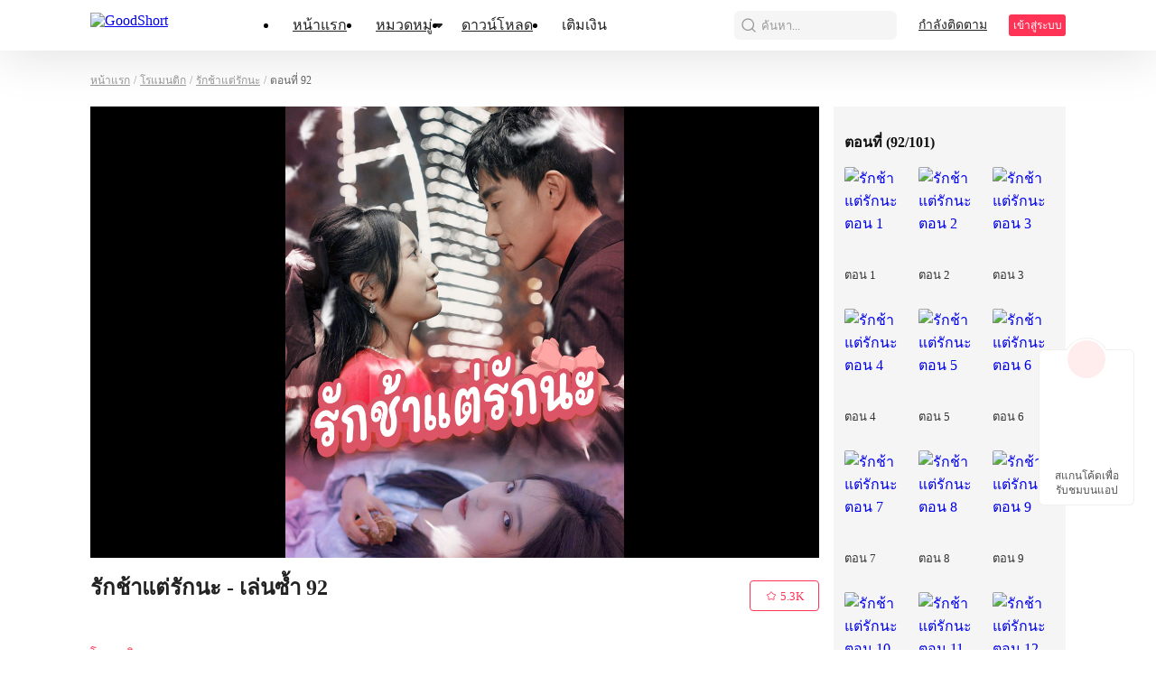

--- FILE ---
content_type: text/html; charset=utf-8
request_url: https://www.goodshort.com/episode/%E0%B8%A3%E0%B8%B1%E0%B8%81%E0%B8%8A%E0%B9%89%E0%B8%B2%E0%B9%81%E0%B8%95%E0%B9%88%E0%B8%A3%E0%B8%B1%E0%B8%81%E0%B8%99%E0%B8%B0-31000681940/092-6884015
body_size: 31913
content:
<!DOCTYPE html>
<html lang="th" dir="ltr">

<head>
    <meta charset="utf-8">
    
    <link rel="canonical" href="https://www.goodshort.com/episode/รักช้าแต่รักนะ-31000681940/092-6884015" />
    <meta http-equiv="X-UA-Compatible" content="IE=edge">
     <meta name="viewport" content="width=device-width, initial-scale=1, maximum-scale=1, minimum-scale=1, user-scalable=no, viewport-fit=cover">
    <link rel="icon" href="/public/favicon.ico" />
    <title>รักช้าแต่รักนะ - ตอนที่92 รับชมออนไลน์ - ละครสั้น &amp; วิดีโอสั้น โรแมนติก - GoodShort</title>
    <meta name="description" content="รักช้าแต่รักนะ - ตอนที่92 รับชมออนไลน์ ที่ GoodShort.com">
    <meta name="keywords" content="รักช้าแต่รักนะ - ตอนที่92, รักช้าแต่รักนะ - ตอนที่92, GoodShort">
    <link rel="dns-prefetch" href="https://www.googletagmanager.com" />
    <link rel="preconnect" href="https://acfs3.goodshort.com" />
    <!-- <link rel="preconnect" href="https://rs-akm.goodshort.com" /> -->
    <link rel="preconnect" href="https://fonts.googleapis.com">
    <link rel="preconnect" href="https://fonts.gstatic.com" crossorigin>
	<link href="https://fonts.googleapis.com/css2?family=Roboto:ital,wght@0,100..900&family=Gilda+Display&family=Nunito:ital@0;1&display=swap" rel="preload" as="style" crossorigin onload="this.onload=null;this.rel='stylesheet'">
    
    <link rel="next" href="https://www.goodshort.com/episode/รักช้าแต่รักนะ-31000681940/093-6884016" /><link rel="prev" href="https://www.goodshort.com/episode/รักช้าแต่รักนะ-31000681940/091-6884014" />
    
      <script type="application/ld+json">
        {
          "@context": "https://schema.org",
          "@type": "BreadcrumbList",
          "itemListElement": [{
            "@type": "ListItem",
            "position": 1,
            "name": "หน้าแรก",
            "item": "https://www.goodshort.com/th/"
          },{
            "@type": "ListItem",
            "position": 2,
            "name": "โรแมนติก",
            "item": "https://www.goodshort.com/dramas/โรแมนติก-ละครสั้น-297"
          },{
            "@type": "ListItem",
            "position": 3,
            "name": "รักช้าแต่รักนะ",
            "item": "https://www.goodshort.com/drama/รักช้าแต่รักนะ-31000681940"
          },{
            "@type": "ListItem",
            "position": 4,
            "name": "รักช้าแต่รักนะ - ตอน 92"
          }]
        }
      </script>
    
    <script type="application/ld+json">
      {"@context":"https://schema.org","@type":"TVEpisode","partOfTVSeries":{"@type":"TVSeries","name":"รักช้าแต่รักนะ"},"url":"https://www.goodshort.com/episode/รักช้าแต่รักนะ-31000681940/092-6884015","name":"092","episodeNumber":92,"image":"https://acf.goodshort.com/videobook/31000681940/202509/cover-2VSD1Pn4qE.jpg","potentialAction":{"@type":"WatchAction","target":[{"@type":"EntryPoint","url":"https://www.goodshort.com/episode/รักช้าแต่รักนะ-31000681940/092-6884015","actionPlatform":"https://schema.org/DesktopWebPlatform","inLanguage":"th"},{"@type":"EntryPoint","url":"https://www.goodshort.com/episode/รักช้าแต่รักนะ-31000681940/092-6884015","actionPlatform":"https://schema.org/MobileWebPlatform","inLanguage":"th"}]},"genre":"โรแมนติก","isAccessibleForFree":false}
    </script>
  
    <script type="application/ld+json">
      {"@context":"https://schema.org","@type":"SoftwareApplication","applicationCategory":"EntertainmentApplication","name":"GoodShort","aggregateRating":{"@type":"AggregateRating","ratingValue":"4.5","reviewCount":622044},"offers":{"@type":"Offer","price":0}}
    </script>
  
    
			<meta property="og:type" content="video.episode">
			<meta property="og:site_name" content="GoodShort">
			<meta property="og:title" content="รักช้าแต่รักนะ - ตอนที่92 รับชมออนไลน์ - ละครสั้น &amp; วิดีโอสั้น โรแมนติก - GoodShort">
			<meta property="og:url" content="https://www.goodshort.com/episode/รักช้าแต่รักนะ-31000681940/092-6884015">
			<meta property="og:image" content="https://acf.goodshort.com/videobook/202401/cover-kFQXQchJ5F.jpg">
			<meta property="og:description" content="รักช้าแต่รักนะ - ตอนที่92 รับชมออนไลน์ ที่ GoodShort.com">
			<meta property="video:duration" content="87">

			<meta property="whatsapp:url" content="https://www.goodshort.com/episode/รักช้าแต่รักนะ-31000681940/092-6884015">
			<meta property="whatsapp:title" content="รักช้าแต่รักนะ - ตอนที่92 รับชมออนไลน์ - ละครสั้น &amp; วิดีโอสั้น โรแมนติก - GoodShort">

			<meta property="twitter:card" content="summary">
			<meta property="twitter:site" content="https://www.goodshort.com/episode/รักช้าแต่รักนะ-31000681940/092-6884015">
			<meta property="twitter:title" content="รักช้าแต่รักนะ - ตอนที่92 รับชมออนไลน์ - ละครสั้น &amp; วิดีโอสั้น โรแมนติก - GoodShort">
			<meta property="twitter:description" content="รักช้าแต่รักนะ - ตอนที่92 รับชมออนไลน์ ที่ GoodShort.com">
			<meta property="twitter:image" content="https://acf.goodshort.com/videobook/202401/cover-kFQXQchJ5F.jpg">
		
    <style type="text/css" media="print">
        * {
            display: none;
        }
    </style>
    <meta name="apple-mobile-web-app-title" content="GoodShort">
    <meta name="apple-mobile-web-app-capable" content='yes'>
    <meta name='apple-mobile-web-app-status-bar-style' content="rgb(249,67,165)">
    <style>
        html {
            font-size: 37.5px !important;
            font-size: calc(100vw / 10) !important;
        }
        body {
            margin: 0;
        }
    </style>
    <script>
        window.addEventListener("keydown", function (e) { if (e.keyCode == 83 && (navigator.platform.match("Mac") ? e.metaKey : e.ctrlKey)) { e.preventDefault() } });
        // (function flexible(window, document) { var docEl = document.documentElement; function setRemUnit() { var clientWidth = window.innerWidth || docEl.clientWidth; var rem = clientWidth / 10; rem && (docEl.style.fontSize = rem + "px") } setRemUnit(); setTimeout(function () { setRemUnit() }, 100); window.addEventListener("resize", setRemUnit); window.addEventListener("pageshow", function (e) { if (e.persisted) { setRemUnit() } }) })(window, document);
    </script>
<link rel="preload" href="https://acfs3.goodshort.com/dist/manifest.8164d8004798029f6edf.js" as="script"><link rel="preload" href="https://acfs3.goodshort.com/dist/vendor.b3094ed63d6f5d9e1b65.js" as="script"><link rel="preload" href="https://acfs3.goodshort.com/dist/app.b65bdfa8b03a0ea0dcb5.js" as="script"><link rel="preload" href="https://acfs3.goodshort.com/dist/common.b65bdfa8b03a0ea0dcb5.css" as="style"><link rel="stylesheet" href="https://acfs3.goodshort.com/dist/common.b65bdfa8b03a0ea0dcb5.css"><style data-vue-ssr-id="17b25ad2:0 da65f278:0 79323a21:0 5a6e26c0:0 07fd9257:0 25af7352:0 3d57ed61:0 5e37659f:0 4b64bd33:0 27436a39:0 66971a8a:0 7ecc619c:0 185443d7:0">
.w1080{width:1080px;display:block}[dir] .w1080{margin:0 auto}.pc-wrap{font-size:16px}.pc-container{min-height:calc(100vh - 286px)}.one-line-hide{white-space:nowrap;overflow:hidden;text-overflow:ellipsis}.download{position:fixed;z-index:99;bottom:160px;width:80px}[dir] .download{border:1px solid rgba(0,0,0,.06);padding:39px 12px 8px;border-radius:6px;background:#fff}[dir=ltr] .download{right:24px}[dir=rtl] .download{left:24px}.download-logo{position:absolute;top:-14px}[dir=ltr] .download-logo{left:50%;-webkit-transform:translateX(-50%);transform:translateX(-50%)}[dir=rtl] .download-logo{right:50%;-webkit-transform:translateX(50%);transform:translateX(50%)}.download-logo-border{width:48px;height:48px}[dir] .download-logo-border{background:#fff;border-radius:48px;border:1px solid rgba(0,0,0,.06)}.download-logo-cover{position:absolute;top:14px;height:36px;width:50px}[dir] .download-logo-cover{background:#fff}.download-logo-img{position:absolute;top:3px;width:42px;height:42px}[dir] .download-logo-img{border-radius:42px;background:#ffeded;background-image:url(https://acfs3.goodshort.com/dist/src/assets/images/pc/common/1b3b5f4e-logo.png);background-size:36px;background-position:50%;background-repeat:no-repeat}[dir=ltr] .download-logo-img{left:50%;-webkit-transform:translateX(-50%);transform:translateX(-50%)}[dir=rtl] .download-logo-img{right:50%;-webkit-transform:translateX(50%);transform:translateX(50%)}.download span{display:block;font-weight:500;font-size:12px;color:#555;line-height:16px}[dir] .download span{margin-top:12px;text-align:center}
.head-content[data-v-6db4a08b]{position:fixed;top:0;width:100%;height:56px;z-index:999}[dir] .head-content[data-v-6db4a08b]{background:#fff;-webkit-box-shadow:0 0 60px 0 rgba(0,0,0,.15);box-shadow:0 0 60px 0 rgba(0,0,0,.15)}.head-center[data-v-6db4a08b]{width:1080px;display:-webkit-box;display:-ms-flexbox;display:flex;-webkit-box-align:center;-ms-flex-align:center;align-items:center;-webkit-box-pack:justify;-ms-flex-pack:justify;justify-content:space-between}[dir] .head-center[data-v-6db4a08b]{margin:0 auto}.head-search[data-v-6db4a08b]{width:1080px;position:absolute;height:56px;top:0}[dir] .head-search[data-v-6db4a08b]{margin:0 auto;background:#fff}[dir=ltr] .head-search[data-v-6db4a08b],[dir=rtl] .head-search[data-v-6db4a08b]{left:0;right:0}.head-search .head-search-inp[data-v-6db4a08b]{width:800px;height:40px;display:-webkit-box;display:-ms-flexbox;display:flex;-webkit-box-align:center;-ms-flex-align:center;align-items:center;-webkit-box-pack:justify;-ms-flex-pack:justify;justify-content:space-between}[dir] .head-search .head-search-inp[data-v-6db4a08b]{background:rgba(0,0,0,.04);border-radius:6px;margin:8px auto}[dir=ltr] .head-search .head-search-inp img[data-v-6db4a08b]{margin-left:6px;margin-right:4px}[dir=rtl] .head-search .head-search-inp img[data-v-6db4a08b]{margin-right:6px;margin-left:4px}.head-search .head-search-inp input[data-v-6db4a08b]{width:0;-webkit-box-flex:1;-ms-flex:1;flex:1;font-size:14px;color:#222;height:22px}[dir] .head-search .head-search-inp input[data-v-6db4a08b]{border:0;background:none}.head-search .head-search-inp .head-search-x[data-v-6db4a08b]{width:20px;height:20px;display:inline-block}[dir] .head-search .head-search-inp .head-search-x[data-v-6db4a08b]{cursor:pointer}[dir=ltr] .head-search .head-search-inp .head-search-x[data-v-6db4a08b]{margin-right:16px}[dir=rtl] .head-search .head-search-inp .head-search-x[data-v-6db4a08b]{margin-left:16px}.head-search .head-search-mask[data-v-6db4a08b]{position:fixed;top:56px;bottom:0}[dir] .head-search .head-search-mask[data-v-6db4a08b]{background:rgba(0,0,0,.4)}[dir=ltr] .head-search .head-search-mask[data-v-6db4a08b],[dir=rtl] .head-search .head-search-mask[data-v-6db4a08b]{left:0;right:0}.head-search .head-search-main[data-v-6db4a08b]{z-index:1;position:absolute;width:829px;min-height:300px}[dir] .head-search .head-search-main[data-v-6db4a08b]{background:#fff;padding:24px 18px 18px}[dir=ltr] .head-search .head-search-main[data-v-6db4a08b]{left:107.5px;right:0}[dir=rtl] .head-search .head-search-main[data-v-6db4a08b]{right:107.5px;left:0}.head-search .head-search-main .head-search-main-title[data-v-6db4a08b]{font-size:16px;color:#999;position:relative}.head-search .head-search-main .head-search-main-title span[data-v-6db4a08b]{position:absolute;font-size:13px;color:#fe3355}[dir] .head-search .head-search-main .head-search-main-title span[data-v-6db4a08b]{cursor:pointer}[dir=ltr] .head-search .head-search-main .head-search-main-title span[data-v-6db4a08b]{right:0}[dir=rtl] .head-search .head-search-main .head-search-main-title span[data-v-6db4a08b]{left:0}[dir] .head-search .head-search-main .head-search-main-ul[data-v-6db4a08b]{padding-bottom:10px}[dir=ltr] .head-search .head-search-main .head-search-main-ul[data-v-6db4a08b],[dir=rtl] .head-search .head-search-main .head-search-main-ul[data-v-6db4a08b]{margin-left:-8px;margin-right:-8px}.head-search .head-search-main .head-search-main-ul li[data-v-6db4a08b]{display:-webkit-box;display:-ms-flexbox;display:flex;-webkit-box-align:center;-ms-flex-align:center;align-items:center}[dir] .head-search .head-search-main .head-search-main-ul li[data-v-6db4a08b]{padding:17px 8px;cursor:pointer}.head-search .head-search-main .head-search-main-ul li span[data-v-6db4a08b]{display:inline-block;font-size:14px;color:#222}[dir=ltr] .head-search .head-search-main .head-search-main-ul li span[data-v-6db4a08b]{margin-left:10px}[dir=rtl] .head-search .head-search-main .head-search-main-ul li span[data-v-6db4a08b]{margin-right:10px}[dir] .head-search .head-search-main .head-search-main-ul li[data-v-6db4a08b]:hover{background:#fafafa}.head-search .head-search-main .head-search-main-tags[data-v-6db4a08b]{display:-webkit-box;display:-ms-flexbox;display:flex;-webkit-box-align:center;-ms-flex-align:center;align-items:center;-ms-flex-wrap:wrap;flex-wrap:wrap;height:32px;overflow:hidden}[dir] .head-search .head-search-main .head-search-main-tags[data-v-6db4a08b]{margin-top:16px}.head-search .head-search-main .head-search-main-tags .span[data-v-6db4a08b]{height:32px;line-height:32px;color:#222}[dir] .head-search .head-search-main .head-search-main-tags .span[data-v-6db4a08b]{padding:0 16px;background:#f0f0f0;border-radius:32px 32px 32px 32px;cursor:pointer}[dir=ltr] .head-search .head-search-main .head-search-main-tags .span[data-v-6db4a08b]{margin-right:12px}[dir=rtl] .head-search .head-search-main .head-search-main-tags .span[data-v-6db4a08b]{margin-left:12px}.head-search .head-search-main .head-search-main-tags .span[data-v-6db4a08b]:hover{color:#fe3355}[dir] .head-search .head-search-main .head-search-main-tags .span[data-v-6db4a08b]:hover{background:#feeff1}.head-search .head-search-main .head-search-main-p[data-v-6db4a08b]{font-size:12px;position:absolute;bottom:16px;color:#999}[dir] .head-search .head-search-main .head-search-main-p[data-v-6db4a08b]{padding:18px 0 0}.head-search .head-search-main .head-search-result li[data-v-6db4a08b]{height:22px;font-size:14px;color:#222}[dir] .head-search .head-search-main .head-search-result li[data-v-6db4a08b]{padding:15px 0;cursor:pointer}.head-search .head-search-main .head-search-result li[data-v-6db4a08b] b{color:#fe3355;font-weight:400}[dir] .head-search .head-search-main .head-search-result li[data-v-6db4a08b]:first-child{padding-top:0}[dir] .head-search .head-search-main .head-search-result li[data-v-6db4a08b]:last-child{padding-bottom:0}.head-center-left[data-v-6db4a08b]{display:-webkit-box;display:-ms-flexbox;display:flex;-webkit-box-align:center;-ms-flex-align:center;align-items:center;height:56px}.head-center-left .logo[data-v-6db4a08b]{width:140px;height:28px;-ms-flex-negative:0;flex-shrink:0}[dir=ltr] .head-center-left .logo[data-v-6db4a08b]{margin-right:28px}[dir=rtl] .head-center-left .logo[data-v-6db4a08b]{margin-left:28px}.head-center-left .logo img[data-v-6db4a08b]{width:100%;height:100%}.head-center-left .bars[data-v-6db4a08b]{display:-webkit-box;display:-ms-flexbox;display:flex;-webkit-box-align:center;-ms-flex-align:center;align-items:center}.head-center-left .bar[data-v-6db4a08b]{height:56px;position:relative}[dir] .head-center-left .bar[data-v-6db4a08b]{padding:0 16px}.head-center-left .bar.active .bar-item[data-v-6db4a08b],.head-center-left .bar:hover .bar-item[data-v-6db4a08b]{color:#fe3355}[dir] .head-center-left .bar.active .bar-item[data-v-6db4a08b],[dir] .head-center-left .bar:hover .bar-item[data-v-6db4a08b]{cursor:pointer}[dir] .head-center-left .bar.active .arrow[data-v-6db4a08b],[dir] .head-center-left .bar:hover .arrow[data-v-6db4a08b]{background:url([data-uri]) no-repeat 50%}.head-center-left .bar .bar-item[data-v-6db4a08b]{font-size:16px;font-weight:500;color:#222;line-height:56px}.head-center-left .bar .arrow[data-v-6db4a08b]{width:12px;height:12px;position:absolute;top:50%}[dir] .head-center-left .bar .arrow[data-v-6db4a08b]{background:url([data-uri]) no-repeat 50%;background-size:100% 100%;-webkit-transform:translateY(-50%);transform:translateY(-50%)}[dir=ltr] .head-center-left .bar .arrow[data-v-6db4a08b]{right:3px}[dir=rtl] .head-center-left .bar .arrow[data-v-6db4a08b]{left:3px}.head-center-left .bar .drop-box[data-v-6db4a08b]{position:absolute;top:55px;display:none}[dir=ltr] .head-center-left .bar .drop-box[data-v-6db4a08b]{left:0}[dir=rtl] .head-center-left .bar .drop-box[data-v-6db4a08b]{right:0}.head-center-left .bar .drop-box .arrow-white[data-v-6db4a08b]{width:0;height:0}[dir] .head-center-left .bar .drop-box .arrow-white[data-v-6db4a08b]{border-bottom:6px solid #fff;margin-top:2px}[dir=ltr] .head-center-left .bar .drop-box .arrow-white[data-v-6db4a08b]{border-left:6px solid transparent;border-right:6px solid transparent;margin-left:34px}[dir=rtl] .head-center-left .bar .drop-box .arrow-white[data-v-6db4a08b]{border-right:6px solid transparent;border-left:6px solid transparent;margin-right:34px}.head-center-left .bar .drop-box .drop-items[data-v-6db4a08b]{width:256px;display:-webkit-box;display:-ms-flexbox;display:flex;-ms-flex-wrap:wrap;flex-wrap:wrap;-webkit-box-sizing:border-box;box-sizing:border-box}[dir] .head-center-left .bar .drop-box .drop-items[data-v-6db4a08b]{background:#fff;border-radius:6px;padding:12px 14px}.head-center-left .bar .drop-box .drop-item[data-v-6db4a08b]{font-size:14px;font-weight:500;color:#222;line-height:20px}[dir] .head-center-left .bar .drop-box .drop-item[data-v-6db4a08b]{padding:8px 10px;cursor:pointer}.head-center-left .bar .drop-box .drop-item[data-v-6db4a08b]:hover,.head-center-left .bar:hover a[data-v-6db4a08b]{color:#fe3355}.head-center-left .bar:hover .drop-box[data-v-6db4a08b]{display:block}.head-center-right .head-center-search[data-v-6db4a08b],.head-center-right[data-v-6db4a08b]{display:-webkit-box;display:-ms-flexbox;display:flex;-webkit-box-align:center;-ms-flex-align:center;align-items:center}.head-center-right .head-center-search[data-v-6db4a08b]{width:180px;height:32px}[dir] .head-center-right .head-center-search[data-v-6db4a08b]{border-radius:6px 6px 6px 6px;cursor:pointer;background:rgba(0,0,0,.04) url([data-uri]) no-repeat;background-size:20px 20px;background-position:6px 6px}[dir=ltr] .head-center-right .head-center-search[data-v-6db4a08b]{margin-right:24px}[dir=rtl] .head-center-right .head-center-search[data-v-6db4a08b]{margin-left:24px}.head-center-right .head-center-search span[data-v-6db4a08b]{font-size:13px;color:#999}[dir=ltr] .head-center-right .head-center-search span[data-v-6db4a08b]{margin-left:30px}[dir=rtl] .head-center-right .head-center-search span[data-v-6db4a08b]{margin-right:30px}[dir] .head-center-right .head-center-search[data-v-6db4a08b]:hover{background:#feeff1 url([data-uri]) no-repeat;background-size:20px 20px;background-position:6px 6px}.head-center-right .head-center-search:hover span[data-v-6db4a08b]{color:#fe3355}.head-center-right .flowing[data-v-6db4a08b]{font-size:14px;color:#222;line-height:16px;font-style:normal;text-transform:none}[dir=ltr] .head-center-right .flowing[data-v-6db4a08b]{text-align:right;margin-right:24px}[dir=rtl] .head-center-right .flowing[data-v-6db4a08b]{text-align:left;margin-left:24px}.head-center-right .flowing[data-v-6db4a08b]:hover{color:#fe3355}.head-center-right .switch-language[data-v-6db4a08b]{position:relative}[dir=ltr] .head-center-right .switch-language[data-v-6db4a08b]{margin-right:24px}[dir=rtl] .head-center-right .switch-language[data-v-6db4a08b]{margin-left:24px}.head-center-right .switch-language:hover span[data-v-6db4a08b]{color:#fe3355}.head-center-right .switch-language:hover .drop-box[data-v-6db4a08b]{display:block}[dir] .head-center-right .switch-language:hover .arrow[data-v-6db4a08b]{background:url([data-uri]) no-repeat 50%}.head-center-right .switch-language span[data-v-6db4a08b]{font-size:14px;font-weight:400;color:#222;line-height:56px}[dir=ltr] .head-center-right .switch-language span[data-v-6db4a08b]{padding-right:14px}[dir=rtl] .head-center-right .switch-language span[data-v-6db4a08b]{padding-left:14px}.head-center-right .switch-language .arrow[data-v-6db4a08b]{width:12px;height:12px;position:absolute;top:50%}[dir] .head-center-right .switch-language .arrow[data-v-6db4a08b]{background:url([data-uri]) no-repeat 50%;background-size:100% 100%;-webkit-transform:translateY(-50%);transform:translateY(-50%)}[dir=ltr] .head-center-right .switch-language .arrow[data-v-6db4a08b]{right:2px}[dir=rtl] .head-center-right .switch-language .arrow[data-v-6db4a08b]{left:2px}.head-center-right .switch-language .drop-box[data-v-6db4a08b]{position:absolute;top:55px;display:none}[dir=ltr] .head-center-right .switch-language .drop-box[data-v-6db4a08b]{right:0}[dir=rtl] .head-center-right .switch-language .drop-box[data-v-6db4a08b]{left:0}.head-center-right .switch-language .drop-box .arrow-white[data-v-6db4a08b]{width:0;height:0}[dir] .head-center-right .switch-language .drop-box .arrow-white[data-v-6db4a08b]{border-bottom:6px solid #fff;margin-top:2px}[dir=ltr] .head-center-right .switch-language .drop-box .arrow-white[data-v-6db4a08b]{border-left:6px solid transparent;border-right:6px solid transparent;margin-left:88px}[dir=rtl] .head-center-right .switch-language .drop-box .arrow-white[data-v-6db4a08b]{border-right:6px solid transparent;border-left:6px solid transparent;margin-right:88px}.head-center-right .switch-language .drop-box .drop-items[data-v-6db4a08b]{width:130px;-webkit-box-sizing:border-box;box-sizing:border-box}[dir] .head-center-right .switch-language .drop-box .drop-items[data-v-6db4a08b]{background:#fff;border-radius:6px;padding:16px 0}.head-center-right .switch-language .drop-box .drop-item[data-v-6db4a08b]{max-width:130px;display:block;overflow:hidden;white-space:nowrap;text-overflow:ellipsis;-webkit-box-sizing:border-box;box-sizing:border-box;font-size:14px;font-weight:500;color:#222}[dir] .head-center-right .switch-language .drop-box .drop-item[data-v-6db4a08b]{padding:8px 28px;cursor:pointer}.head-center-right .switch-language .drop-box .drop-item[data-v-6db4a08b]:hover{color:#fe3355}.head-center-right .login[data-v-6db4a08b]{min-width:59px;height:24px;font-weight:400;font-size:12px;color:#fff;line-height:24px;font-style:normal;text-transform:none;overflow:hidden;text-overflow:ellipsis;white-space:nowrap}[dir] .head-center-right .login[data-v-6db4a08b]{background:#fe3355;border-radius:3px 3px 3px 3px;text-align:center;cursor:pointer;padding:0 2px}.head-center-right .user[data-v-6db4a08b]{position:relative;line-height:56px}.head-center-right .user .img[data-v-6db4a08b]{width:40px;height:40px;vertical-align:middle}[dir] .head-center-right .user .img[data-v-6db4a08b]{border-radius:50%;cursor:pointer}.head-center-right .user:hover .drop-box[data-v-6db4a08b]{display:block}.head-center-right .user .arrow[data-v-6db4a08b]{width:16px;height:16px;position:absolute;top:50%}[dir] .head-center-right .user .arrow[data-v-6db4a08b]{background:url([data-uri]) no-repeat 50%;background-size:100% 100%;-webkit-transform:translateY(-50%);transform:translateY(-50%)}[dir=ltr] .head-center-right .user .arrow[data-v-6db4a08b]{right:0}[dir=rtl] .head-center-right .user .arrow[data-v-6db4a08b]{left:0}.head-center-right .user .drop-box[data-v-6db4a08b]{position:absolute;top:54px;display:none}[dir=ltr] .head-center-right .user .drop-box[data-v-6db4a08b]{right:0}[dir=rtl] .head-center-right .user .drop-box[data-v-6db4a08b]{left:0}.head-center-right .user .drop-box .arrow-white[data-v-6db4a08b]{width:0;height:0}[dir] .head-center-right .user .drop-box .arrow-white[data-v-6db4a08b]{border-bottom:6px solid #fff;margin-top:2px}[dir=ltr] .head-center-right .user .drop-box .arrow-white[data-v-6db4a08b]{border-left:6px solid transparent;border-right:6px solid transparent;margin-left:80%}[dir=rtl] .head-center-right .user .drop-box .arrow-white[data-v-6db4a08b]{border-right:6px solid transparent;border-left:6px solid transparent;margin-right:80%}.head-center-right .user .drop-box .drop-items[data-v-6db4a08b]{max-width:200px;-webkit-box-sizing:border-box;box-sizing:border-box}[dir] .head-center-right .user .drop-box .drop-items[data-v-6db4a08b]{background:#fff;border-radius:6px;padding:8px 0}.head-center-right .user .drop-box .drop-item[data-v-6db4a08b]{max-width:200px;display:block;overflow:hidden;white-space:nowrap;text-overflow:ellipsis;-webkit-box-sizing:border-box;box-sizing:border-box;font-size:14px;font-weight:500;color:#222;display:-webkit-box;display:-ms-flexbox;display:flex;-webkit-box-align:center;-ms-flex-align:center;align-items:center;-webkit-box-pack:start;-ms-flex-pack:start;justify-content:flex-start;line-height:14px}[dir] .head-center-right .user .drop-box .drop-item[data-v-6db4a08b]{padding:8px 16px;cursor:pointer}.head-center-right .user .drop-box .drop-item .icon[data-v-6db4a08b]{width:16px;height:16px}[dir] .head-center-right .user .drop-box .drop-item .icon[data-v-6db4a08b]{background:url(https://acfs3.goodshort.com/dist/src/assets/images/pc/common/f3a93551-out.svg) no-repeat 50%;background-size:100% 100%}[dir=ltr] .head-center-right .user .drop-box .drop-item .icon[data-v-6db4a08b]{margin-right:4px}[dir=rtl] .head-center-right .user .drop-box .drop-item .icon[data-v-6db4a08b]{margin-left:4px}.head-vis[data-v-6db4a08b]{height:56px;width:100%}[dir] .dark .head-content[data-v-6db4a08b]{background:transparent}.dark .head-center-left .bar.active .bar-item[data-v-6db4a08b],.dark .head-center-left .bar:hover .bar-item[data-v-6db4a08b]{color:#fe3355}[dir] .dark .head-center-left .bar.active .arrow[data-v-6db4a08b],[dir] .dark .head-center-left .bar:hover .arrow[data-v-6db4a08b]{background:url([data-uri]) no-repeat 50%}.dark .head-center-left .bar .bar-item[data-v-6db4a08b]{color:#fff}[dir] .dark .head-center-left .bar .arrow[data-v-6db4a08b]{background:url([data-uri]) no-repeat 50%;background-size:100% 100%}.dark .head-center-right .switch-language:hover span[data-v-6db4a08b]{color:#fe3355}[dir] .dark .head-center-right .switch-language:hover .arrow[data-v-6db4a08b]{background:url([data-uri]) no-repeat 50%}.dark .head-center-right .switch-language span[data-v-6db4a08b]{color:#fff}[dir] .dark .head-center-right .switch-language .arrow[data-v-6db4a08b]{background:url([data-uri]) no-repeat 50%;background-size:100% 100%}.dark .head-center-right .flowing[data-v-6db4a08b]{color:#fff}@media (min-width:1680px) and (max-width:1919px){.mediaWidth[data-v-6db4a08b]{width:1260px}}@media (min-width:1920px){.mediaWidth[data-v-6db4a08b]{width:1440px}}[dir=rtl] .head-center-search[data-v-6db4a08b]{background-position-x:154px!important}

.bookRead-content[data-v-6a16acb5]{width:1080px;display:block}[dir] .bookRead-content[data-v-6a16acb5]{margin:0 auto;padding-top:24px;padding-bottom:32px}.bread-crumbs[data-v-6a16acb5]{display:-webkit-box;display:-ms-flexbox;display:flex;-webkit-box-align:center;-ms-flex-align:center;align-items:center}[dir] .bread-crumbs[data-v-6a16acb5]{margin-bottom:20px}.bread-crumbs a[data-v-6a16acb5],.bread-crumbs span[data-v-6a16acb5]{font-size:12px;font-weight:400;color:#999;line-height:18px}.bread-crumbs .highlight[data-v-6a16acb5]{font-size:12px;font-weight:400;color:#666;line-height:18px}.bookInfo[data-v-6a16acb5]{display:-webkit-box;display:-ms-flexbox;display:flex}[dir] .bookInfo[data-v-6a16acb5]{margin-bottom:40px}.bookInfo .book[data-v-6a16acb5]{-webkit-box-flex:1;-ms-flex:1;flex:1}.bookInfo .book .player[data-v-6a16acb5]{height:500px;width:100%;position:relative}[dir] .bookInfo .book .player[data-v-6a16acb5]{background:#000}.bookInfo .book .player .marks[data-v-6a16acb5]{display:-webkit-box;display:-ms-flexbox;display:flex;-webkit-box-align:center;-ms-flex-align:center;align-items:center;-webkit-box-pack:end;-ms-flex-pack:end;justify-content:flex-end;position:absolute;top:14px}[dir=ltr] .bookInfo .book .player .marks[data-v-6a16acb5]{right:294px}[dir=rtl] .bookInfo .book .player .marks[data-v-6a16acb5]{left:294px}.bookInfo .book .player .marks img[data-v-6a16acb5]{width:22px;-ms-flex-negative:0;flex-shrink:0}[dir=ltr] .bookInfo .book .player .marks img[data-v-6a16acb5]{margin-left:4px}[dir=rtl] .bookInfo .book .player .marks img[data-v-6a16acb5]{margin-right:4px}.bookInfo .book .player .younger[data-v-6a16acb5]{font-weight:600;font-size:12px;color:#fff;line-height:16px;position:absolute;bottom:60px}[dir] .bookInfo .book .player .younger[data-v-6a16acb5]{text-shadow:0 1px 4px rgba(0,0,0,.4)}[dir=ltr] .bookInfo .book .player .younger[data-v-6a16acb5]{text-align:left;left:294px}[dir=rtl] .bookInfo .book .player .younger[data-v-6a16acb5]{text-align:right;right:294px}.bookInfo .book .player .younger .r[data-v-6a16acb5]{color:#fe3355}.bookInfo .book .player .younger .b[data-v-6a16acb5]{color:#0fd2c4}.bookInfo .book .player video[data-v-6a16acb5]{height:100%;width:100%}.bookInfo .book .player .locked[data-v-6a16acb5]{position:absolute;bottom:0;top:0;width:100%;height:100%}[dir] .bookInfo .book .player .locked[data-v-6a16acb5]{background-repeat:no-repeat;background-position:50%;background-color:#000;background-size:auto 100%}[dir=ltr] .bookInfo .book .player .locked[data-v-6a16acb5]{left:0}[dir=rtl] .bookInfo .book .player .locked[data-v-6a16acb5]{right:0}.bookInfo .book .player .locked .bg[data-v-6a16acb5]{position:absolute;bottom:0;top:0;display:-webkit-box;display:-ms-flexbox;display:flex;-webkit-box-pack:center;-ms-flex-pack:center;justify-content:center;-webkit-box-align:center;-ms-flex-align:center;align-items:center}[dir] .bookInfo .book .player .locked .bg[data-v-6a16acb5]{background-color:rgba(0,0,0,.8)}[dir=ltr] .bookInfo .book .player .locked .bg[data-v-6a16acb5]{left:0;right:0;padding:48px 150px 40px 110px}[dir=rtl] .bookInfo .book .player .locked .bg[data-v-6a16acb5]{right:0;left:0;padding:48px 110px 40px 150px}[dir=ltr] .bookInfo .book .player .locked-con[data-v-6a16acb5]{margin-right:40px}[dir=rtl] .bookInfo .book .player .locked-con[data-v-6a16acb5]{margin-left:40px}.bookInfo .book .player .locked-con-title[data-v-6a16acb5]{font-weight:700;font-size:24px;color:#fff;line-height:32px}[dir] .bookInfo .book .player .locked-con-title[data-v-6a16acb5]{margin-bottom:16px}.bookInfo .book .player .locked-con-desc[data-v-6a16acb5]{line-height:20px;font-weight:500;font-size:13px;color:#fff}.bookInfo .book .player .locked-img[data-v-6a16acb5]{-ms-flex-negative:0;flex-shrink:0;display:-webkit-box;display:-ms-flexbox;display:flex;-webkit-box-pack:center;-ms-flex-pack:center;justify-content:center;width:200px;height:405px}[dir] .bookInfo .book .player .locked-img[data-v-6a16acb5]{background-image:url(https://acfs3.goodshort.com/dist/src/assets/images/pc/bookInfo/25c7722e-lock-bg.png);background-size:100% 100%}.bookInfo .book .player .locked-code[data-v-6a16acb5]{position:relative;display:-webkit-box;display:-ms-flexbox;display:flex;-webkit-box-pack:center;-ms-flex-pack:center;justify-content:center;-webkit-box-align:center;-ms-flex-align:center;align-items:center;width:136px;height:136px;font-size:0}[dir] .bookInfo .book .player .locked-code[data-v-6a16acb5]{margin-top:189px}.bookInfo .book .player .locked-code .line[data-v-6a16acb5]{position:absolute;width:23px;height:2px}[dir] .bookInfo .book .player .locked-code .line[data-v-6a16acb5]{background:#626262}.bookInfo .book .player .locked-code .line1[data-v-6a16acb5]{top:0}[dir=ltr] .bookInfo .book .player .locked-code .line1[data-v-6a16acb5]{left:0}[dir=rtl] .bookInfo .book .player .locked-code .line1[data-v-6a16acb5]{right:0}.bookInfo .book .player .locked-code .line2[data-v-6a16acb5]{top:0}[dir=ltr] .bookInfo .book .player .locked-code .line2[data-v-6a16acb5]{right:0}[dir=rtl] .bookInfo .book .player .locked-code .line2[data-v-6a16acb5]{left:0}.bookInfo .book .player .locked-code .line3[data-v-6a16acb5]{bottom:0}[dir=ltr] .bookInfo .book .player .locked-code .line3[data-v-6a16acb5]{left:0}[dir=rtl] .bookInfo .book .player .locked-code .line3[data-v-6a16acb5]{right:0}.bookInfo .book .player .locked-code .line4[data-v-6a16acb5]{bottom:0}[dir=ltr] .bookInfo .book .player .locked-code .line4[data-v-6a16acb5]{right:0}[dir=rtl] .bookInfo .book .player .locked-code .line4[data-v-6a16acb5]{left:0}.bookInfo .book .player .locked-code .line5[data-v-6a16acb5]{top:0;width:2px;height:23px}[dir=ltr] .bookInfo .book .player .locked-code .line5[data-v-6a16acb5]{left:0}[dir=rtl] .bookInfo .book .player .locked-code .line5[data-v-6a16acb5]{right:0}.bookInfo .book .player .locked-code .line6[data-v-6a16acb5]{top:0;width:2px;height:23px}[dir=ltr] .bookInfo .book .player .locked-code .line6[data-v-6a16acb5]{right:0}[dir=rtl] .bookInfo .book .player .locked-code .line6[data-v-6a16acb5]{left:0}.bookInfo .book .player .locked-code .line7[data-v-6a16acb5]{bottom:0;width:2px;height:23px}[dir=ltr] .bookInfo .book .player .locked-code .line7[data-v-6a16acb5]{left:0}[dir=rtl] .bookInfo .book .player .locked-code .line7[data-v-6a16acb5]{right:0}.bookInfo .book .player .locked-code .line8[data-v-6a16acb5]{bottom:0;width:2px;height:23px}[dir=ltr] .bookInfo .book .player .locked-code .line8[data-v-6a16acb5]{right:0}[dir=rtl] .bookInfo .book .player .locked-code .line8[data-v-6a16acb5]{left:0}.bookInfo .book .player .locked-code .scan[data-v-6a16acb5]{position:absolute;top:0;height:24px}[dir=ltr] .bookInfo .book .player .locked-code .scan[data-v-6a16acb5]{left:0;right:0;background:-webkit-gradient(linear,left top,left bottom,from(rgba(254,51,87,0)),to(rgba(254,51,84,.6)));background:linear-gradient(180deg,rgba(254,51,87,0),rgba(254,51,84,.6));-webkit-animation:scan-data-v-6a16acb5 1.5s linear infinite;animation:scan-data-v-6a16acb5 1.5s linear infinite}[dir=rtl] .bookInfo .book .player .locked-code .scan[data-v-6a16acb5]{right:0;left:0;background:-webkit-gradient(linear,left top,left bottom,from(rgba(254,51,87,0)),to(rgba(254,51,84,.6)));background:linear-gradient(-180deg,rgba(254,51,87,0),rgba(254,51,84,.6));-webkit-animation:scan-data-v-6a16acb5 1.5s linear infinite;animation:scan-data-v-6a16acb5 1.5s linear infinite}.bookInfo .book .player .locked-code-wrap[data-v-6a16acb5]{width:106px;height:106px}[dir] .bookInfo .book .player .locked-code-wrap[data-v-6a16acb5]{border:5px solid #fff}.bookInfo .book .book-info-detail[data-v-6a16acb5]{display:-webkit-box;display:-ms-flexbox;display:flex;gap:8px}.bookInfo .book .book-info-detail .flex1[data-v-6a16acb5]{-webkit-box-flex:1;-ms-flex:1;flex:1}.bookInfo .book .book-info-detail .flex1 .book-name-box[data-v-6a16acb5]{display:-webkit-box;display:-ms-flexbox;display:flex;-webkit-box-align:start;-ms-flex-align:start;align-items:flex-start;position:relative}.bookInfo .book .book-info-detail .flex1 .book-name[data-v-6a16acb5]{font-size:24px;font-weight:600;color:#222;line-height:26px}[dir] .bookInfo .book .book-info-detail .flex1 .book-name[data-v-6a16acb5]{margin-top:20px}.bookInfo .book .book-info-detail .flex1 .aliasname-tip-box[data-v-6a16acb5]{-ms-flex-negative:0;flex-shrink:0;display:inline-block;position:relative}[dir] .bookInfo .book .book-info-detail .flex1 .aliasname-tip-box[data-v-6a16acb5]{margin-top:21px}[dir=ltr] .bookInfo .book .book-info-detail .flex1 .aliasname-tip-box[data-v-6a16acb5],[dir=rtl] .bookInfo .book .book-info-detail .flex1 .aliasname-tip-box[data-v-6a16acb5]{margin-left:8px;margin-right:8px}.bookInfo .book .book-info-detail .flex1 .aliasname-tip-box .aliasname-tip[data-v-6a16acb5]{width:16px;height:16px;vertical-align:middle}[dir] .bookInfo .book .book-info-detail .flex1 .aliasname-tip-box .aliasname-tip[data-v-6a16acb5]{cursor:pointer}.bookInfo .book .book-info-detail .flex1 .aliasname-tip-box .aliasname-tip-content[data-v-6a16acb5]{position:absolute;top:100%;color:#fff;font-size:12px;line-height:18px;width:400px;-webkit-box-sizing:border-box;box-sizing:border-box;opacity:0;visibility:hidden;-webkit-transition:opacity .3s,visibility .3s;transition:opacity .3s,visibility .3s;z-index:10}[dir] .bookInfo .book .book-info-detail .flex1 .aliasname-tip-box .aliasname-tip-content[data-v-6a16acb5]{margin-top:8px;padding:8px 12px;background:rgba(0,0,0,.8);border-radius:4px}[dir=ltr] .bookInfo .book .book-info-detail .flex1 .aliasname-tip-box .aliasname-tip-content[data-v-6a16acb5]{right:-6px}[dir=rtl] .bookInfo .book .book-info-detail .flex1 .aliasname-tip-box .aliasname-tip-content[data-v-6a16acb5]{left:-6px}.bookInfo .book .book-info-detail .flex1 .aliasname-tip-box .aliasname-tip-content[data-v-6a16acb5]:after{content:"";position:absolute;bottom:100%}[dir] .bookInfo .book .book-info-detail .flex1 .aliasname-tip-box .aliasname-tip-content[data-v-6a16acb5]:after{border:6px solid transparent;border-bottom-color:rgba(0,0,0,.8)}[dir=ltr] .bookInfo .book .book-info-detail .flex1 .aliasname-tip-box .aliasname-tip-content[data-v-6a16acb5]:after{right:8px}[dir=rtl] .bookInfo .book .book-info-detail .flex1 .aliasname-tip-box .aliasname-tip-content[data-v-6a16acb5]:after{left:8px}[dir] .bookInfo .book .book-info-detail .flex1 .aliasname-tip-box .aliasname-tip-content p[data-v-6a16acb5]{margin:0}.bookInfo .book .book-info-detail .flex1 .aliasname-tip-box:hover .aliasname-tip-content[data-v-6a16acb5]{opacity:1;visibility:visible}.bookInfo .book .book-info-detail .flex1 .alia-name[data-v-6a16acb5]{width:712px}[dir] .bookInfo .book .book-info-detail .flex1 .alia-name[data-v-6a16acb5]{margin-top:7px}.bookInfo .book .book-info-detail .flex1 .browse[data-v-6a16acb5]{font-size:13px;font-weight:400;color:#fe3355;line-height:20px}[dir] .bookInfo .book .book-info-detail .flex1 .browse[data-v-6a16acb5]{margin-top:7px}.bookInfo .book .book-info-detail .flex1 .like[data-v-6a16acb5]{display:-webkit-box;display:-ms-flexbox;display:flex;-webkit-box-align:center;-ms-flex-align:center;align-items:center}[dir] .bookInfo .book .book-info-detail .flex1 .like[data-v-6a16acb5]{margin-top:14px;margin-bottom:16px}.bookInfo .book .book-info-detail .flex1 .like span[data-v-6a16acb5]{font-size:13px;font-weight:500;color:#666;line-height:17px}[dir=ltr] .bookInfo .book .book-info-detail .flex1 .like span[data-v-6a16acb5]{margin-right:24px}[dir=rtl] .bookInfo .book .book-info-detail .flex1 .like span[data-v-6a16acb5]{margin-left:24px}.bookInfo .book .book-info-detail .flex1 .like img[data-v-6a16acb5]{height:14px}[dir=ltr] .bookInfo .book .book-info-detail .flex1 .like img[data-v-6a16acb5]{margin-right:5px}[dir=rtl] .bookInfo .book .book-info-detail .flex1 .like img[data-v-6a16acb5]{margin-left:5px}.bookInfo .book .book-info-detail .right[data-v-6a16acb5]{-ms-flex-negative:0;flex-shrink:0}.bookInfo .book .book-info-detail .right .book-inlibrary[data-v-6a16acb5]{width:75px;height:32px;font-weight:400;font-size:13px;color:#fe3355;line-height:15px;display:-webkit-box;display:-ms-flexbox;display:flex;-webkit-box-align:center;-ms-flex-align:center;align-items:center;-webkit-box-pack:center;-ms-flex-pack:center;justify-content:center}[dir] .bookInfo .book .book-info-detail .right .book-inlibrary[data-v-6a16acb5]{margin-top:25px;border-radius:4px 4px 4px 4px;border:1px solid #fe3355;cursor:pointer}.bookInfo .book .book-info-detail .right .book-inlibrary.active .grey[data-v-6a16acb5]{display:none}.bookInfo .book .book-info-detail .right .book-inlibrary.active .white[data-v-6a16acb5],.bookInfo .book .book-info-detail .right .book-inlibrary .grey[data-v-6a16acb5]{display:block}.bookInfo .book .book-info-detail .right .book-inlibrary .white[data-v-6a16acb5]{display:none}.bookInfo .book .book-info-detail .right .book-inlibrary img[data-v-6a16acb5]{width:12px;height:12px;-ms-flex-negative:0;flex-shrink:0}[dir=ltr] .bookInfo .book .book-info-detail .right .book-inlibrary img[data-v-6a16acb5]{margin-right:4px}[dir=rtl] .bookInfo .book .book-info-detail .right .book-inlibrary img[data-v-6a16acb5]{margin-left:4px}.bookInfo .book .intro[data-v-6a16acb5]{overflow:hidden;position:relative;font-weight:400;font-size:12px;color:#777;line-height:20px}[dir] .bookInfo .book .intro[data-v-6a16acb5]{margin-bottom:12px}.bookInfo .book .intro-showmore[data-v-6a16acb5]{max-height:40px}.bookInfo .book .intro-showmore[data-v-6a16acb5]:after{content:"";position:absolute;z-index:1;width:100%;height:100%}[dir] .bookInfo .book .intro-showmore[data-v-6a16acb5]:after{background:#fff}.bookInfo .book .intro-showmore .intro-more[data-v-6a16acb5]{position:absolute;bottom:0}[dir=ltr] .bookInfo .book .intro-showmore .intro-more[data-v-6a16acb5]{right:0}[dir=rtl] .bookInfo .book .intro-showmore .intro-more[data-v-6a16acb5]{left:0}.bookInfo .book .intro .intro-more[data-v-6a16acb5]{display:inline;font-weight:400;font-size:13px;color:#fe3355}[dir] .bookInfo .book .intro .intro-more[data-v-6a16acb5]{cursor:pointer}[dir=ltr] .bookInfo .book .intro .intro-more[data-v-6a16acb5]{padding-left:4px}[dir=rtl] .bookInfo .book .intro .intro-more[data-v-6a16acb5]{padding-right:4px}.bookInfo .book .intro .intro-more span[data-v-6a16acb5]{font-weight:400;font-size:12px;color:#777;line-height:20px}[dir=ltr] .bookInfo .book .intro .intro-more span[data-v-6a16acb5]{padding-left:32px;background:linear-gradient(90deg,hsla(0,0%,100%,0),#fff 30px)}[dir=rtl] .bookInfo .book .intro .intro-more span[data-v-6a16acb5]{padding-right:32px;background:linear-gradient(270deg,hsla(0,0%,100%,0),#fff 30px)}.bookInfo .book .intro .intro-more i[data-v-6a16acb5]{font-style:normal}[dir] .bookInfo .book .intro .intro-more i[data-v-6a16acb5]{background:#fff}.bookInfo .book .tags[data-v-6a16acb5]{display:-webkit-box;display:-ms-flexbox;display:flex;-webkit-box-align:center;-ms-flex-align:center;align-items:center;-ms-flex-wrap:wrap;flex-wrap:wrap}.bookInfo .book .tags .tag[data-v-6a16acb5]{font-size:13px;font-weight:400;color:#fe3355;line-height:18px;display:inline-block}[dir] .bookInfo .book .tags .tag[data-v-6a16acb5]{margin-bottom:12px;background:#ffebee;border-radius:13px;padding:3px 12px}[dir=ltr] .bookInfo .book .tags .tag[data-v-6a16acb5]{margin-right:12px}[dir=rtl] .bookInfo .book .tags .tag[data-v-6a16acb5]{margin-left:12px}[dir] .bookInfo .chapters[data-v-6a16acb5]{background:#f5f5f5;padding:16px 12px 0}[dir=ltr] .bookInfo .chapters[data-v-6a16acb5]{margin-left:16px}[dir=rtl] .bookInfo .chapters[data-v-6a16acb5]{margin-right:16px}.bookInfo .chapters-title[data-v-6a16acb5]{font-size:16px;font-weight:600;color:#111;line-height:22px}[dir] .bookInfo .chapters-title[data-v-6a16acb5]{margin-bottom:16px}.bookInfo .chapters-title span[data-v-6a16acb5]{font-size:16px}.bookInfo .chapters-content-hidden[data-v-6a16acb5]{width:233px;overflow-x:hidden}.bookInfo .chapters-content[data-v-6a16acb5]{width:265px;height:630px;overflow-y:auto;overflow-x:hidden}.bookInfo .chapters-list[data-v-6a16acb5]{display:-webkit-box;display:-ms-flexbox;display:flex;-ms-flex-wrap:wrap;flex-wrap:wrap}.bookInfo .chapters-list .chapter[data-v-6a16acb5]{width:70px}[dir] .bookInfo .chapters-list .chapter[data-v-6a16acb5]{margin-bottom:16px}[dir=ltr] .bookInfo .chapters-list .chapter[data-v-6a16acb5]{margin-right:12px}[dir=rtl] .bookInfo .chapters-list .chapter[data-v-6a16acb5]{margin-left:12px}[dir=ltr] .bookInfo .chapters-list .chapter[data-v-6a16acb5]:nth-child(3n){margin-right:0}[dir=rtl] .bookInfo .chapters-list .chapter[data-v-6a16acb5]:nth-child(3n){margin-left:0}.bookInfo .chapters-list .chapter .book-cover[data-v-6a16acb5]{display:block;overflow:hidden;position:relative}[dir] .bookInfo .chapters-list .chapter .book-cover[data-v-6a16acb5]{border-radius:2px;margin-bottom:6px}.bookInfo .chapters-list .chapter .book-cover .mask[data-v-6a16acb5]{width:100%;height:100%;position:absolute;bottom:0;top:0;z-index:3}[dir] .bookInfo .chapters-list .chapter .book-cover .mask[data-v-6a16acb5]{background:rgba(0,0,0,.4)}[dir=ltr] .bookInfo .chapters-list .chapter .book-cover .mask[data-v-6a16acb5]{left:0}[dir=rtl] .bookInfo .chapters-list .chapter .book-cover .mask[data-v-6a16acb5]{right:0}.bookInfo .chapters-list .chapter .book-cover .cover[data-v-6a16acb5]{display:block;width:70px;height:98px}.bookInfo .chapters-list .chapter .book-cover .cover[data-v-6a16acb5] img{width:70px;display:block;position:absolute;height:100%;-o-object-fit:cover;object-fit:cover}[dir=ltr] .bookInfo .chapters-list .chapter .book-cover .cover[data-v-6a16acb5] img{left:50%;-webkit-transform:translateX(-50%);transform:translateX(-50%)}[dir=rtl] .bookInfo .chapters-list .chapter .book-cover .cover[data-v-6a16acb5] img{right:50%;-webkit-transform:translateX(50%);transform:translateX(50%)}.bookInfo .chapters-list .chapter .book-cover .book-locked[data-v-6a16acb5]{width:17px;position:absolute;bottom:0}[dir=ltr] .bookInfo .chapters-list .chapter .book-cover .book-locked[data-v-6a16acb5]{right:0}[dir=rtl] .bookInfo .chapters-list .chapter .book-cover .book-locked[data-v-6a16acb5]{left:0}.bookInfo .chapters-list .chapter-name[data-v-6a16acb5]{width:70px;font-size:13px;font-weight:400;color:#333;line-height:17px;overflow:hidden;text-overflow:ellipsis;white-space:nowrap}.pay-con[data-v-6a16acb5]{display:-webkit-box;display:-ms-flexbox;display:flex;-webkit-box-orient:vertical;-webkit-box-direction:normal;-ms-flex-direction:column;flex-direction:column;-webkit-box-align:center;-ms-flex-align:center;align-items:center;-webkit-box-pack:center;-ms-flex-pack:center;justify-content:center}.pay-title[data-v-6a16acb5]{line-height:23px;font-size:15px}.pay-title[data-v-6a16acb5],.pay-unlock[data-v-6a16acb5]{font-weight:600;color:#fff}.pay-unlock[data-v-6a16acb5]{display:-webkit-box;display:-ms-flexbox;display:flex;-webkit-box-align:center;-ms-flex-align:center;align-items:center;-webkit-box-pack:center;-ms-flex-pack:center;justify-content:center;width:240px;height:40px;font-size:13px}[dir] .pay-unlock[data-v-6a16acb5]{margin-top:20px;border-radius:6px;cursor:pointer}[dir=ltr] .pay-unlock[data-v-6a16acb5]{background:-webkit-gradient(linear,left top,right top,from(#fe3355),color-stop(50%,#fe3355),to(#ff7c31));background:linear-gradient(90deg,#fe3355,#fe3355 50%,#ff7c31)}[dir=rtl] .pay-unlock[data-v-6a16acb5]{background:-webkit-gradient(linear,right top,left top,from(#fe3355),color-stop(50%,#fe3355),to(#ff7c31));background:linear-gradient(-90deg,#fe3355,#fe3355 50%,#ff7c31)}.pay-unlock[data-v-6a16acb5]:before{content:"";display:block;width:20px;height:20px}[dir] .pay-unlock[data-v-6a16acb5]:before{background:url(https://acfs3.goodshort.com/dist/src/assets/images/m/common/eff03465-pay-unlock.svg);background-size:100% 100%}[dir=ltr] .pay-unlock[data-v-6a16acb5]:before{margin-right:4px}[dir=rtl] .pay-unlock[data-v-6a16acb5]:before{margin-left:4px}.pay-down[data-v-6a16acb5]{position:relative;-webkit-box-sizing:border-box;box-sizing:border-box;display:-webkit-box;display:-ms-flexbox;display:flex;-webkit-box-align:center;-ms-flex-align:center;align-items:center;-webkit-box-pack:center;-ms-flex-pack:center;justify-content:center;width:240px;height:40px;font-weight:500;font-size:13px;color:#fff}[dir] .pay-down[data-v-6a16acb5]{margin-top:12px;background:rgba(0,0,0,.4);border-radius:6px;border:1px solid hsla(0,0%,100%,.7);cursor:pointer}.pay-down[data-v-6a16acb5]:before{content:"";display:block;width:20px;height:20px}[dir] .pay-down[data-v-6a16acb5]:before{background:url(https://acfs3.goodshort.com/dist/src/assets/images/m/common/35b34bfe-pay-down-white.svg);background-size:100% 100%}[dir=ltr] .pay-down[data-v-6a16acb5]:before{margin-right:4px}[dir=rtl] .pay-down[data-v-6a16acb5]:before{margin-left:4px}.pay-down[data-v-6a16acb5]:hover{color:#222}[dir] .pay-down[data-v-6a16acb5]:hover{background:#fff}[dir] .pay-down[data-v-6a16acb5]:hover:before{background:url(https://acfs3.goodshort.com/dist/src/assets/images/m/common/0c9830be-pay-down-black.svg)}.pay-down:hover .pay-down-wrap[data-v-6a16acb5]{display:-webkit-box;display:-ms-flexbox;display:flex}.pay-down-wrap[data-v-6a16acb5]{display:none;position:absolute;z-index:9;top:56px;-webkit-box-pack:center;-ms-flex-pack:center;justify-content:center;-webkit-box-align:center;-ms-flex-align:center;align-items:center;-webkit-box-orient:vertical;-webkit-box-direction:normal;-ms-flex-direction:column;flex-direction:column}[dir] .pay-down-wrap[data-v-6a16acb5]{padding:12px 8px 8px;background:#fff;border-radius:8px}[dir=ltr] .pay-down-wrap[data-v-6a16acb5]{left:50%;-webkit-transform:translateX(-50%);transform:translateX(-50%)}[dir=rtl] .pay-down-wrap[data-v-6a16acb5]{right:50%;-webkit-transform:translateX(50%);transform:translateX(50%)}.pay-down-wrap[data-v-6a16acb5]:before{content:"";display:block;position:absolute;top:-6.5px;width:17px;height:17px}[dir] .pay-down-wrap[data-v-6a16acb5]:before{border-radius:2px;background:#fff}[dir=ltr] .pay-down-wrap[data-v-6a16acb5]:before{left:50%;-webkit-transform:translateX(-50%) rotate(45deg);transform:translateX(-50%) rotate(45deg)}[dir=rtl] .pay-down-wrap[data-v-6a16acb5]:before{right:50%;-webkit-transform:translateX(50%) rotate(-45deg);transform:translateX(50%) rotate(-45deg)}.pay-down-wrap span[data-v-6a16acb5]{font-weight:500;font-size:12px;color:#222;line-height:16px}[dir] .pay-down-wrap span[data-v-6a16acb5]{margin-top:8px;text-align:center}[dir] .mt10[data-v-6a16acb5]{margin-top:10px}[dir] .mb32[data-v-6a16acb5]{margin-bottom:32px}@media (min-width:1680px) and (max-width:1919px){.bookRead-content[data-v-6a16acb5]{width:1260px}.bookRead-content .player[data-v-6a16acb5]{height:612px!important}.bookRead-content .player .younger[data-v-6a16acb5]{font-size:14px!important}[dir=ltr] .bookRead-content .player .younger[data-v-6a16acb5]{left:330px!important}[dir=ltr] .bookRead-content .player .marks[data-v-6a16acb5],[dir=rtl] .bookRead-content .player .younger[data-v-6a16acb5]{right:330px!important}[dir=rtl] .bookRead-content .player .marks[data-v-6a16acb5]{left:330px!important}.bookRead-content .player .marks img[data-v-6a16acb5]{width:26px!important}.bookRead-content .chapters-content[data-v-6a16acb5]{height:748px!important}.read-recommend[data-v-6a16acb5] .sixone-content .book{width:190px}.read-recommend[data-v-6a16acb5] .sixone-content .cover,.read-recommend[data-v-6a16acb5] .sixone-content .cover img{width:190px;height:253px}}@media (min-width:1920px){.bookRead-content[data-v-6a16acb5]{width:1440px}.bookRead-content .player[data-v-6a16acb5]{height:727px!important}.bookRead-content .player .younger[data-v-6a16acb5]{font-size:16px!important}[dir=ltr] .bookRead-content .player .younger[data-v-6a16acb5]{left:388px!important}[dir=ltr] .bookRead-content .player .marks[data-v-6a16acb5],[dir=rtl] .bookRead-content .player .younger[data-v-6a16acb5]{right:388px!important}[dir=rtl] .bookRead-content .player .marks[data-v-6a16acb5]{left:388px!important}.bookRead-content .player .marks img[data-v-6a16acb5]{width:30px!important}.bookRead-content .chapters-content[data-v-6a16acb5]{height:864px!important}.read-recommend[data-v-6a16acb5] .sixone-content .book{width:210px}.read-recommend[data-v-6a16acb5] .sixone-content .cover,.read-recommend[data-v-6a16acb5] .sixone-content .cover img{width:210px;height:280px}}@-webkit-keyframes scan-data-v-6a16acb5{0%{top:0}to{top:112px}}@keyframes scan-data-v-6a16acb5{0%{top:0}to{top:112px}}[dir=rtl] .book-locked[data-v-6a16acb5]{-webkit-transform:scaleX(-1);transform:scaleX(-1)}
.name-also-warp[data-v-d58fe926]{position:relative;width:1080px;overflow:hidden}[dir] .name-also-warp[data-v-d58fe926]{margin-top:8px}.name-also-warp.one-line-hide[data-v-d58fe926]{display:-webkit-box;display:-ms-flexbox;display:flex;-ms-flex-wrap:nowrap;flex-wrap:nowrap;height:20px}.name-also-warp.one-line-hide .name-also[data-v-d58fe926]{overflow:hidden;text-overflow:ellipsis;white-space:nowrap}.name-also-warp.bookInfo[data-v-d58fe926]{width:828px}.toggle-placeholder[data-v-d58fe926]{color:hsla(0,0%,100%,0);display:inline-block;line-height:20px}[dir=ltr] .toggle-placeholder[data-v-d58fe926]{text-align:right}[dir=rtl] .toggle-placeholder[data-v-d58fe926]{text-align:left}.toggle[data-v-d58fe926]{position:absolute;bottom:0;font-weight:400;font-size:13px;color:#fe3355;line-height:20px}[dir] .toggle[data-v-d58fe926]{cursor:pointer}[dir=ltr] .toggle[data-v-d58fe926]{right:0;text-align:left}[dir=rtl] .toggle[data-v-d58fe926]{left:0;text-align:right}.name-also[data-v-d58fe926]{font-weight:400;font-size:13px;color:#999;line-height:20px;display:inline}[dir=ltr] .name-also[data-v-d58fe926]{text-align:left}[dir=rtl] .name-also[data-v-d58fe926]{text-align:right}
[dir] .sc_share[data-v-2d08a6aa]{margin-top:15px}[dir] .sc_share.s1[data-v-2d08a6aa]{margin-top:0}[dir] .sc_share .sc_share_t[data-v-2d08a6aa]{text-align:center}.sc_share .sc_share_t.df[data-v-2d08a6aa]{display:-webkit-box;display:-ms-flexbox;display:flex;-webkit-box-align:center;-ms-flex-align:center;align-items:center}.sc_share .sc_share_t.df .tips[data-v-2d08a6aa]{position:relative}[dir] .sc_share .sc_share_t.df .tips[data-v-2d08a6aa]{cursor:pointer}[dir=ltr] .sc_share .sc_share_t.df .tips[data-v-2d08a6aa]{margin-left:4px}[dir=rtl] .sc_share .sc_share_t.df .tips[data-v-2d08a6aa]{margin-right:4px}.sc_share .sc_share_t.df .tips .tip-icon[data-v-2d08a6aa]{width:17px;position:relative;top:2px}.sc_share .sc_share_t.df .tips .text[data-v-2d08a6aa]{position:absolute;bottom:27px;font-size:13px;font-weight:400;color:#fff;line-height:20px;display:-webkit-box;display:-ms-flexbox;display:flex;-webkit-box-align:center;-ms-flex-align:center;align-items:center;white-space:nowrap}[dir] .sc_share .sc_share_t.df .tips .text[data-v-2d08a6aa]{background-color:#2a78ff;padding:10px 14px;border-radius:4px}[dir=ltr] .sc_share .sc_share_t.df .tips .text[data-v-2d08a6aa]{left:-22px}[dir=rtl] .sc_share .sc_share_t.df .tips .text[data-v-2d08a6aa]{right:-22px}.sc_share .sc_share_t.df .tips .arrow[data-v-2d08a6aa]{position:absolute;width:0;height:0;top:-6px}[dir] .sc_share .sc_share_t.df .tips .arrow[data-v-2d08a6aa]{border-top:6px solid #2a78ff}[dir=ltr] .sc_share .sc_share_t.df .tips .arrow[data-v-2d08a6aa]{border-right:8px solid transparent;border-left:8px solid transparent;left:-2px}[dir=rtl] .sc_share .sc_share_t.df .tips .arrow[data-v-2d08a6aa]{border-left:8px solid transparent;border-right:8px solid transparent;right:-2px}.sc_share .sc_share_t.df .tips .close[data-v-2d08a6aa]{width:16px;display:block}[dir] .sc_share .sc_share_t.df .tips .close[data-v-2d08a6aa]{cursor:pointer}[dir=ltr] .sc_share .sc_share_t.df .tips .close[data-v-2d08a6aa]{margin-left:5px}[dir=rtl] .sc_share .sc_share_t.df .tips .close[data-v-2d08a6aa]{margin-right:5px}.sc_share.s2[data-v-2d08a6aa]{position:absolute;top:64px}[dir=ltr] .sc_share.s2[data-v-2d08a6aa]{left:-61px}[dir=rtl] .sc_share.s2[data-v-2d08a6aa]{right:-61px}[dir=ltr] .sc_share.s2.pt[data-v-2d08a6aa]{left:-104px}[dir=rtl] .sc_share.s2.pt[data-v-2d08a6aa]{right:-104px}[dir] .sc_share.s2 .sc_share_t[data-v-2d08a6aa]{text-align:center}.sc_share.s2 .share_icons[data-v-2d08a6aa]{display:-webkit-box;display:-ms-flexbox;display:flex;-webkit-box-orient:vertical;-webkit-box-direction:normal;-ms-flex-direction:column;flex-direction:column;-webkit-box-align:center;-ms-flex-align:center;align-items:center;-webkit-box-pack:start;-ms-flex-pack:start;justify-content:flex-start}[dir] .sc_share.s2 .share_icons img[data-v-2d08a6aa]{margin-bottom:10px}.sc_share.s3[data-v-2d08a6aa]{display:-webkit-box;display:-ms-flexbox;display:flex;-webkit-box-align:center;-ms-flex-align:center;align-items:center}.sc_share.s3 .sc_share_t[data-v-2d08a6aa]{font-size:11px;color:#666}[dir] .sc_share.s3 .sc_share_t[data-v-2d08a6aa]{text-align:center;margin-bottom:0}.sc_share.s3 .share_icons[data-v-2d08a6aa]{display:-webkit-box;display:-ms-flexbox;display:flex;-webkit-box-align:center;-ms-flex-align:center;align-items:center;-webkit-box-pack:start;-ms-flex-pack:start;justify-content:flex-start}.sc_share.s3 .share_icons img[data-v-2d08a6aa]{width:28px;height:28px}[dir=ltr] .sc_share.s3 .share_icons img[data-v-2d08a6aa]{margin-right:8px}[dir=rtl] .sc_share.s3 .share_icons img[data-v-2d08a6aa]{margin-left:8px}.sc_share .sc_share_t[data-v-2d08a6aa]{font-size:14px;font-weight:500;color:#666;line-height:21px}[dir] .sc_share .sc_share_t[data-v-2d08a6aa]{margin-bottom:10px}.share_icons[data-v-2d08a6aa]{display:-webkit-box;display:-ms-flexbox;display:flex;-webkit-box-orient:horizontal;-webkit-box-direction:normal;-ms-flex-direction:row;flex-direction:row;-webkit-box-align:center;-ms-flex-align:center;align-items:center;-webkit-box-pack:start;-ms-flex-pack:start;justify-content:flex-start}.share_icons img[data-v-2d08a6aa]{width:34px;display:block}[dir] .share_icons img[data-v-2d08a6aa]{cursor:pointer}[dir=ltr] .share_icons img[data-v-2d08a6aa]{margin-right:10px}[dir=rtl] .share_icons img[data-v-2d08a6aa]{margin-left:10px}.share-cp[data-v-2d08a6aa]{position:relative}.share-cp .share-cp-tip[data-v-2d08a6aa]{position:absolute;z-index:1;display:none;bottom:46px;height:33px;line-height:33px;font-size:14px;font-weight:400;color:#fff;white-space:nowrap}[dir] .share-cp .share-cp-tip[data-v-2d08a6aa]{padding:0 18px;background:rgba(0,0,0,.8);border-radius:4px}[dir=ltr] .share-cp .share-cp-tip[data-v-2d08a6aa]{left:-6px}[dir=rtl] .share-cp .share-cp-tip[data-v-2d08a6aa]{right:-6px}.share-cp .share-cp-tip[data-v-2d08a6aa]:after{content:" ";position:absolute;width:0;height:0;bottom:-12px}[dir] .share-cp .share-cp-tip[data-v-2d08a6aa]:after{border:6px solid transparent;border-top-color:rgba(0,0,0,.8)}[dir=ltr] .share-cp .share-cp-tip[data-v-2d08a6aa]:after{left:18px}[dir=rtl] .share-cp .share-cp-tip[data-v-2d08a6aa]:after{right:18px}.share-cp:hover .share-cp-tip[data-v-2d08a6aa]{display:block}.s2 .share-cp-tip[data-v-2d08a6aa]{bottom:56px}[dir=ltr] .s2 .share-cp-tip[data-v-2d08a6aa]{left:-7px}[dir=rtl] .s2 .share-cp-tip[data-v-2d08a6aa]{right:-7px}
.chapter-title[data-v-536e669a]{display:-webkit-box;display:-ms-flexbox;display:flex;-webkit-box-align:center;-ms-flex-align:center;align-items:center}.chapter-title h2[data-v-536e669a]{font-size:22px;font-weight:700;color:#222;line-height:30px}[dir=ltr] .chapter-title h2[data-v-536e669a]{margin-right:20px}[dir=rtl] .chapter-title h2[data-v-536e669a]{margin-left:20px}.line[data-v-536e669a]{height:1px}[dir] .line[data-v-536e669a]{background-color:#ebebeb;-webkit-transform:scaleY(.5);transform:scaleY(.5);margin-bottom:16px;margin-top:8px}.chapter-list[data-v-536e669a]{display:-webkit-box;display:-ms-flexbox;display:flex;-webkit-box-align:start;-ms-flex-align:start;align-items:flex-start;-ms-flex-wrap:wrap;flex-wrap:wrap}[dir=ltr] .chapter-list[data-v-536e669a]{margin-right:-20px}[dir=rtl] .chapter-list[data-v-536e669a]{margin-left:-20px}.chapter-list .chapter[data-v-536e669a]{display:-webkit-box;display:-ms-flexbox;display:flex;-webkit-box-align:start;-ms-flex-align:start;align-items:flex-start}[dir] .chapter-list .chapter[data-v-536e669a]{margin-bottom:24px}[dir=ltr] .chapter-list .chapter[data-v-536e669a]{margin-right:12px}[dir=rtl] .chapter-list .chapter[data-v-536e669a]{margin-left:12px}.chapter-list .chapter .book-cover[data-v-536e669a]{width:56px;height:79px;position:relative;overflow:hidden}[dir=ltr] .chapter-list .chapter .book-cover[data-v-536e669a]{border-radius:2px 0 0 2px}[dir=rtl] .chapter-list .chapter .book-cover[data-v-536e669a]{border-radius:0 2px 2px 0}.chapter-list .chapter .book-cover .cover[data-v-536e669a]{display:block;width:100%;height:100%}.chapter-list .chapter .book-cover .cover[data-v-536e669a] img{position:absolute;width:56px;display:block;height:100%;-o-object-fit:cover;object-fit:cover}[dir=ltr] .chapter-list .chapter .book-cover .cover[data-v-536e669a] img{left:50%;-webkit-transform:translateX(-50%);transform:translateX(-50%)}[dir=rtl] .chapter-list .chapter .book-cover .cover[data-v-536e669a] img{right:50%;-webkit-transform:translateX(50%);transform:translateX(50%)}.chapter-list .chapter .book-cover .book-locked[data-v-536e669a]{width:17px;position:absolute;bottom:0}[dir=ltr] .chapter-list .chapter .book-cover .book-locked[data-v-536e669a]{right:0}[dir=rtl] .chapter-list .chapter .book-cover .book-locked[data-v-536e669a]{left:0}.chapter-list .chapter .info[data-v-536e669a]{width:114px;height:79px;-webkit-box-sizing:border-box;box-sizing:border-box}[dir] .chapter-list .chapter .info[data-v-536e669a]{padding:8px;background-color:#fafafa}.chapter-list .chapter .info .book-name[data-v-536e669a]{font-size:13px;font-weight:500;color:#222;line-height:18px;overflow:hidden;text-overflow:ellipsis;display:-webkit-box;-webkit-box-orient:vertical;-webkit-line-clamp:2}[dir] .chapter-list .chapter .info .book-name[data-v-536e669a]{margin-bottom:10px}.chapter-list .chapter .info .chapter-name[data-v-536e669a]{font-size:12px;font-weight:400;color:#777;line-height:17px}.chapter-list .more[data-v-536e669a]{width:166px;height:79px;line-height:79px;font-size:13px;font-weight:400;color:#777}[dir] .chapter-list .more[data-v-536e669a]{background:#fafafa;border-radius:2px;text-align:center}[dir=rtl] .book-locked[data-v-536e669a]{-webkit-transform:scaleX(-1);transform:scaleX(-1)}
.sixone-content[data-v-15b7ee0b]{width:100%;display:block}[dir] .sixone-content[data-v-15b7ee0b]{margin:0 auto}.books[data-v-15b7ee0b]{display:-webkit-box;display:-ms-flexbox;display:flex;-webkit-box-pack:justify;-ms-flex-pack:justify;justify-content:space-between;-webkit-box-align:start;-ms-flex-align:start;align-items:flex-start}.book .cover[data-v-15b7ee0b],.book[data-v-15b7ee0b]{width:165px;overflow:hidden}.book .cover[data-v-15b7ee0b]{height:220px;display:block}[dir] .book .cover[data-v-15b7ee0b]{border-radius:2px;cursor:pointer}.book .cover[data-v-15b7ee0b] img{width:165px;height:220px;display:block;-o-object-fit:cover;object-fit:cover}.book .book-name[data-v-15b7ee0b]{font-size:14px;font-weight:500;color:#222;max-height:40px;line-height:20px;overflow:hidden;text-overflow:ellipsis;display:-webkit-box;-webkit-box-orient:vertical;-webkit-line-clamp:2}[dir] .book .book-name[data-v-15b7ee0b]{margin-top:8px;margin-bottom:4px}.book .browse[data-v-15b7ee0b]{max-width:165px;overflow:hidden;font-size:12px;font-weight:400;color:#fe3355;line-height:18px;white-space:nowrap;text-overflow:ellipsis}
.title[data-v-ea8fa98a]{display:-webkit-box;display:-ms-flexbox;display:flex;-webkit-box-align:center;-ms-flex-align:center;align-items:center;-webkit-box-pack:justify;-ms-flex-pack:justify;justify-content:space-between}[dir] .title[data-v-ea8fa98a]{margin-bottom:12px}.title h2[data-v-ea8fa98a]{font-size:22px;font-weight:700;color:#111;line-height:33px}.title .more[data-v-ea8fa98a]{display:-webkit-box;display:-ms-flexbox;display:flex;-webkit-box-align:center;-ms-flex-align:center;align-items:center}.title .more span[data-v-ea8fa98a]{font-size:13px;font-weight:400;color:#222}.title .more:hover span[data-v-ea8fa98a]{color:#fe3355}[dir] .title .more:hover .arrow[data-v-ea8fa98a]{background:url([data-uri]) no-repeat 50%;background-size:100% 100%}.title .more .arrow[data-v-ea8fa98a]{-ms-flex-negative:0;flex-shrink:0;width:16px;height:16px}[dir] .title .more .arrow[data-v-ea8fa98a]{background:url([data-uri]) no-repeat 50%;background-size:100% 100%}[dir=ltr] .title .more .arrow[data-v-ea8fa98a]{margin-left:3px}[dir=rtl] .title .more .arrow[data-v-ea8fa98a]{margin-right:3px}[dir=rtl] .title .arrow[data-v-ea8fa98a]{-webkit-transform:rotate(180deg);transform:rotate(180deg)}
.down-banner[data-v-40fce00c]{display:-webkit-box;display:-ms-flexbox;display:flex;-webkit-box-pack:justify;-ms-flex-pack:justify;justify-content:space-between;-webkit-box-align:center;-ms-flex-align:center;align-items:center;height:204px}[dir] .down-banner[data-v-40fce00c]{margin:0 auto;border-radius:12px}[dir=ltr] .down-banner[data-v-40fce00c]{background:-webkit-gradient(linear,left top,right top,from(#ffd6d8),color-stop(40%,#fff0f0),to(#ffe3e3));background:linear-gradient(90deg,#ffd6d8,#fff0f0 40%,#ffe3e3)}[dir=rtl] .down-banner[data-v-40fce00c]{background:-webkit-gradient(linear,right top,left top,from(#ffd6d8),color-stop(40%,#fff0f0),to(#ffe3e3));background:linear-gradient(-90deg,#ffd6d8,#fff0f0 40%,#ffe3e3)}[dir] .down-banner-home[data-v-40fce00c]{border-radius:0;background:transparent}.down-banner-home .down-banner-img[data-v-40fce00c]{width:322px;height:204px}[dir] .down-banner-home .down-banner-img[data-v-40fce00c]{background-image:url(https://acfs3.goodshort.com/dist/src/assets/images/pc/home/6bf046f2-home-downbanner-bg.png)}[dir=ltr] .down-banner-home .down-banner-img[data-v-40fce00c]{margin-left:-108px}[dir=rtl] .down-banner-home .down-banner-img[data-v-40fce00c]{margin-right:-108px}[dir=ltr] .down-banner-home .down-banner-code[data-v-40fce00c]{margin-left:40px;margin-right:0}[dir=rtl] .down-banner-home .down-banner-code[data-v-40fce00c]{margin-right:40px;margin-left:0}.down-banner-img[data-v-40fce00c]{-ms-flex-negative:0;flex-shrink:0;width:202px;height:204px}[dir] .down-banner-img[data-v-40fce00c]{background-image:url(https://acfs3.goodshort.com/dist/src/assets/images/pc/home/b93d1df7-downbanner-bg.png);background-size:100% 100%}[dir=ltr] .down-banner-img[data-v-40fce00c]{margin-right:24px}[dir=rtl] .down-banner-img[data-v-40fce00c]{margin-left:24px}.down-banner-title[data-v-40fce00c]{line-height:36px;font-weight:700;font-size:24px;color:#171717}[dir] .down-banner-title[data-v-40fce00c]{margin-bottom:16px}.down-banner-title[data-v-40fce00c] span{color:#fe3355}.down-banner-desc[data-v-40fce00c]{line-height:21px;font-weight:400;font-size:14px;color:#171717}.down-banner-code[data-v-40fce00c]{display:-webkit-box;display:-ms-flexbox;display:flex;-webkit-box-orient:vertical;-webkit-box-direction:normal;-ms-flex-direction:column;flex-direction:column;-webkit-box-pack:center;-ms-flex-pack:center;justify-content:center;-webkit-box-align:center;-ms-flex-align:center;align-items:center;-ms-flex-negative:0;flex-shrink:0}[dir=ltr] .down-banner-code[data-v-40fce00c]{margin-left:29px;margin-right:21px}[dir=rtl] .down-banner-code[data-v-40fce00c]{margin-right:29px;margin-left:21px}.down-banner-code .code-wrap[data-v-40fce00c]{display:-webkit-box;display:-ms-flexbox;display:flex;-webkit-box-pack:center;-ms-flex-pack:center;justify-content:center;-webkit-box-align:center;-ms-flex-align:center;align-items:center;width:128px;height:128px}[dir] .down-banner-code .code-wrap[data-v-40fce00c]{background-color:#fff}.down-banner-code-text[data-v-40fce00c]{font-weight:400;font-size:12px;color:#222;line-height:15px}[dir] .down-banner-code-text[data-v-40fce00c]{margin-top:4px}
.qr-code-wrap[data-v-b79bf5c0],.qr-code[data-v-b79bf5c0]{position:relative;width:120px;height:120px}[dir] .qr-code-wrap[data-v-b79bf5c0]{margin:0 auto}.qr-code-logo[data-v-b79bf5c0]{position:absolute;width:22px;height:22px;top:50%;display:block}[dir] .qr-code-logo[data-v-b79bf5c0]{background:#fff;border-radius:4px;margin:0 auto}[dir=ltr] .qr-code-logo[data-v-b79bf5c0]{left:50%;-webkit-transform:translate(-50%,-50%);transform:translate(-50%,-50%)}[dir=rtl] .qr-code-logo[data-v-b79bf5c0]{right:50%;-webkit-transform:translate(50%,-50%);transform:translate(50%,-50%)}
.footer[data-v-0ae3ae24]{min-height:242px;-webkit-box-sizing:border-box;box-sizing:border-box;min-width:1080px}[dir] .footer[data-v-0ae3ae24]{background:#000;padding:28px 0 24px}.footer-content[data-v-0ae3ae24]{width:1080px;display:-webkit-box;display:-ms-flexbox;display:flex;-webkit-box-align:start;-ms-flex-align:start;align-items:flex-start;-webkit-box-pack:justify;-ms-flex-pack:justify;justify-content:space-between}[dir] .footer-content[data-v-0ae3ae24]{margin:0 auto}[dir] .footer-content ul li[data-v-0ae3ae24]{margin-top:12px}.footer-content ul li a[data-v-0ae3ae24]{font-size:12px;font-weight:400;color:#fff;line-height:17px}[dir] .footer-content ul li .d[data-v-0ae3ae24]{cursor:pointer}.footer-content ul li.title[data-v-0ae3ae24]{font-size:16px;font-weight:600;color:#fff;line-height:22px}[dir] .footer-content ul li.title[data-v-0ae3ae24]{margin-top:0;margin-bottom:21px}[dir] .footer-content ul li.title.sub[data-v-0ae3ae24]{cursor:pointer}.footer-company[data-v-0ae3ae24]{font-size:13px;color:hsla(0,0%,100%,.6)}[dir] .footer-company[data-v-0ae3ae24]{text-align:center;margin-top:20px}[dir=ltr] .ml232[data-v-0ae3ae24]{margin-left:232px}[dir=rtl] .ml232[data-v-0ae3ae24]{margin-right:232px}@media (min-width:1680px) and (max-width:1919px){.mediaWidth[data-v-0ae3ae24]{width:1260px}}@media (min-width:1920px){.mediaWidth[data-v-0ae3ae24]{width:1440px}}</style></head>

<body>
    <noscript>
        <strong>We're sorry but website doesn't work properly without JavaScript enabled. Please enable it to
            continue.</strong>
    </noscript>
    <div id="app">
        <div data-server-rendered="true" data-v-5c9c0787><div class="pc-wrap" data-v-5c9c0787><div class="head-box" data-v-6db4a08b><div class="head-content" data-v-6db4a08b><div class="head-center mediaWidth" data-v-6db4a08b><div class="head-center-left" data-v-6db4a08b><a href="/th" class="logo" data-v-6db4a08b><img src="https://acfs3.goodshort.com/dist/src/assets/images/pc/common/e98467f3-logo.svg" alt="GoodShort" data-v-6db4a08b></a><ul class="bars" data-v-6db4a08b><li class="bar" data-v-6db4a08b><a href="/th" class="bar-item" data-v-6db4a08b>หน้าแรก</a></li><li class="bar" data-v-6db4a08b><a href="/dramas/ละครสั้น" class="bar-item" data-v-6db4a08b>หมวดหมู่</a><div class="arrow" data-v-6db4a08b></div><div class="drop-box" data-v-6db4a08b><div class="arrow-white" data-v-6db4a08b></div><div class="drop-items" data-v-6db4a08b><a href="/dramas/playlets" class="drop-item" data-v-6db4a08b>All</a><a href="/dramas/fantasy-playlets-296" class="drop-item" data-v-6db4a08b>Fantasy-Female</a><a href="/dramas/revenge-playlets-327" class="drop-item" data-v-6db4a08b>Revenge</a><a href="/dramas/romance-playlets-286" class="drop-item" data-v-6db4a08b>Romance</a><a href="/dramas/suspense-playlets-289" class="drop-item" data-v-6db4a08b>Suspense</a><a href="/dramas/thriller-playlets-290" class="drop-item" data-v-6db4a08b>Thriller</a><a href="/dramas/urban-playlets-281" class="drop-item" data-v-6db4a08b>Urban</a><a href="/dramas/fantasy-playlets-299" class="drop-item" data-v-6db4a08b>Fantasy-Male</a></div></div></li><li class="bar" data-v-6db4a08b><a href="/download-android-ios" class="bar-item" data-v-6db4a08b>ดาวน์โหลด </a></li><li class="bar" data-v-6db4a08b><span class="bar-item" data-v-6db4a08b>เติมเงิน</span></li></ul></div><div class="head-center-right" data-v-6db4a08b><div class="head-center-search" data-v-6db4a08b><span data-v-6db4a08b>ค้นหา...</span></div><a href="/library" class="flowing" data-v-6db4a08b>กำลังติดตาม</a><!----><div class="login" data-v-6db4a08b>เข้าสู่ระบบ</div></div></div><!----></div><div class="head-vis" data-v-6db4a08b></div></div><div class="bookRead pc-container" data-v-6a16acb5><div class="bookRead-content" data-v-6a16acb5><div class="bread-crumbs" data-v-6a16acb5><a href="/th" rel="nofollow" data-v-6a16acb5>หน้าแรก</a>  <span data-v-6a16acb5>/</span> 
			<a href="/dramas/โรแมนติก-ละครสั้น-297" data-v-6a16acb5>โรแมนติก</a>  <span data-v-6a16acb5>/</span> 
			<a href="/drama/รักช้าแต่รักนะ-31000681940" data-v-6a16acb5>รักช้าแต่รักนะ</a> <span data-v-6a16acb5>/</span> 
			<div class="highlight" data-v-6a16acb5>ตอนที่ 92</div></div><div class="bookInfo" data-v-6a16acb5><div class="book" data-v-6a16acb5><div class="player" data-v-6a16acb5><!----><!----><div class="locked" style="background-image:url(https://acf.goodshort.com/videobook/202401/cover-kFQXQchJ5F.jpg);" data-v-6a16acb5><!----></div></div><div data-v-6a16acb5><div class="book-info-detail" data-v-6a16acb5><div class="flex1" data-v-6a16acb5><div class="book-name-box" data-v-6a16acb5><h1 class="book-name" data-v-6a16acb5>รักช้าแต่รักนะ -
									 เล่นซ้ำ 92 </h1><!----></div><div class="name-also-warp one-line-hide alia-name" data-v-d58fe926 data-v-6a16acb5><!----><!----></div><div class="browse" data-v-6a16acb5>โรแมนติก</div><div class="like" data-v-6a16acb5><img src="https://acfs3.goodshort.com/dist/src/assets/images/pc/common/1cc7c1fb-play-grey.svg" alt="" data-v-6a16acb5><span data-v-6a16acb5>2.5K</span><img src="https://acfs3.goodshort.com/dist/src/assets/images/pc/common/2043bedf-collect.svg" alt="" data-v-6a16acb5><span data-v-6a16acb5>5.3K</span></div></div><div class="right" data-v-6a16acb5><div class="book-inlibrary" data-v-6a16acb5><img src="[data-uri]" alt="" class="grey" data-v-6a16acb5><img src="[data-uri]" alt="" class="white" data-v-6a16acb5>
								5.3K
							</div></div></div><div class="intro" data-v-6a16acb5><span data-v-6a16acb5>บทนำ: </span>
						&quot;บุตรสาวของตระกูลเศรษฐีถูกสลับตัว เธอถูกรังแกและใส่ร้ายจากทุกคน จนกระทั่ง CEO หมื่นล้านลงมาจากฟ้าและเข้ามาทะนุถนอมสุดหัวใจ&quot;
						<div class="intro-more" style="display:none;" data-v-6a16acb5><span data-v-6a16acb5>...</span><i data-v-6a16acb5>เพิ่มเติม</i></div></div><h3 class="tags" data-v-6a16acb5><a href="/tag/บอส-ceo-ละครสั้น-วิดีโอ" class="tag" data-v-6a16acb5>บอส / CEO</a><a href="/tag/ประธาน-ละครสั้น-วิดีโอ" class="tag" data-v-6a16acb5>ประธาน</a><a href="/tag/เข้าใจผิด-ละครสั้น-วิดีโอ" class="tag" data-v-6a16acb5>เข้าใจผิด</a><a href="/tag/รักแท้-ละครสั้น-วิดีโอ" class="tag" data-v-6a16acb5>รักแท้</a><a href="/tag/ดราม่า-ละครสั้น-วิดีโอ" class="tag" data-v-6a16acb5>ดราม่า</a><a href="/tag/แก้แค้น-ละครสั้น-วิดีโอ" class="tag" data-v-6a16acb5>แก้แค้น</a></h3><div class="sc_share s3 th" data-v-2d08a6aa data-v-6a16acb5><!----><!----><div class="df sc_share_t" data-v-2d08a6aa>
		แชร์  
	</div><div class="share_icons" data-v-2d08a6aa><img src="https://acfs3.goodshort.com/dist/src/assets/images/pc/bookInfo/bdff2e7f-fb.svg" alt="Facebook" data-v-2d08a6aa><img src="[data-uri]" alt="X" data-v-2d08a6aa><img src="https://acfs3.goodshort.com/dist/src/assets/images/pc/bookInfo/65777045-reddit.svg" alt="Reddit" data-v-2d08a6aa><img src="https://acfs3.goodshort.com/dist/src/assets/images/pc/bookInfo/fd6d81a8-whatsapp.svg" alt="Whatsapp" data-v-2d08a6aa><span class="share-cp" data-v-2d08a6aa><img src="https://acfs3.goodshort.com/dist/src/assets/images/pc/bookInfo/15adceb2-copylink.svg" alt="CopyLink" data-v-2d08a6aa><div class="share-cp-tip" data-v-2d08a6aa>คัดลอกลิงค์</div></span></div></div></div></div><div class="chapters" data-v-6a16acb5><h2 class="chapters-title" data-v-6a16acb5>
					ตอนที่ (<span data-v-6a16acb5>92/101</span>)
				</h2><div class="chapters-content-hidden" data-v-6a16acb5><div class="chapters-content" data-v-6a16acb5><div class="chapters-list" data-v-6a16acb5><div class="chapter" data-v-6a16acb5><a href="/episode/รักช้าแต่รักนะ-31000681940/001-6883924" class="book-cover" data-v-6a16acb5><div class="mask" style="display:none;" data-v-6a16acb5></div><div class="cover" data-v-6a16acb5><img src="https://acfs3.goodshort.com/dist/src/assets/images/pc/common/f901131c-default-book-cover.png" alt="รักช้าแต่รักนะ ตอน 1"></div><!----></a><p class="chapter-name" data-v-6a16acb5>ตอน 1</p></div><div class="chapter" data-v-6a16acb5><a href="/episode/รักช้าแต่รักนะ-31000681940/002-6883925" class="book-cover" data-v-6a16acb5><div class="mask" style="display:none;" data-v-6a16acb5></div><div class="cover" data-v-6a16acb5><img src="https://acfs3.goodshort.com/dist/src/assets/images/pc/common/f901131c-default-book-cover.png" alt="รักช้าแต่รักนะ ตอน 2"></div><!----></a><p class="chapter-name" data-v-6a16acb5>ตอน 2</p></div><div class="chapter" data-v-6a16acb5><a href="/episode/รักช้าแต่รักนะ-31000681940/003-6883926" class="book-cover" data-v-6a16acb5><div class="mask" style="display:none;" data-v-6a16acb5></div><div class="cover" data-v-6a16acb5><img src="https://acfs3.goodshort.com/dist/src/assets/images/pc/common/f901131c-default-book-cover.png" alt="รักช้าแต่รักนะ ตอน 3"></div><!----></a><p class="chapter-name" data-v-6a16acb5>ตอน 3</p></div><div class="chapter" data-v-6a16acb5><a href="/episode/รักช้าแต่รักนะ-31000681940/004-6883927" class="book-cover" data-v-6a16acb5><div class="mask" style="display:none;" data-v-6a16acb5></div><div class="cover" data-v-6a16acb5><img src="https://acfs3.goodshort.com/dist/src/assets/images/pc/common/f901131c-default-book-cover.png" alt="รักช้าแต่รักนะ ตอน 4"></div><!----></a><p class="chapter-name" data-v-6a16acb5>ตอน 4</p></div><div class="chapter" data-v-6a16acb5><a href="/episode/รักช้าแต่รักนะ-31000681940/005-6883928" class="book-cover" data-v-6a16acb5><div class="mask" style="display:none;" data-v-6a16acb5></div><div class="cover" data-v-6a16acb5><img src="https://acfs3.goodshort.com/dist/src/assets/images/pc/common/f901131c-default-book-cover.png" alt="รักช้าแต่รักนะ ตอน 5"></div><!----></a><p class="chapter-name" data-v-6a16acb5>ตอน 5</p></div><div class="chapter" data-v-6a16acb5><a href="/episode/รักช้าแต่รักนะ-31000681940/006-6883929" class="book-cover" data-v-6a16acb5><div class="mask" style="display:none;" data-v-6a16acb5></div><div class="cover" data-v-6a16acb5><img src="https://acfs3.goodshort.com/dist/src/assets/images/pc/common/f901131c-default-book-cover.png" alt="รักช้าแต่รักนะ ตอน 6"></div><!----></a><p class="chapter-name" data-v-6a16acb5>ตอน 6</p></div><div class="chapter" data-v-6a16acb5><a href="/episode/รักช้าแต่รักนะ-31000681940/007-6883930" class="book-cover" data-v-6a16acb5><div class="mask" style="display:none;" data-v-6a16acb5></div><div class="cover" data-v-6a16acb5><img src="https://acfs3.goodshort.com/dist/src/assets/images/pc/common/f901131c-default-book-cover.png" alt="รักช้าแต่รักนะ ตอน 7"></div><!----></a><p class="chapter-name" data-v-6a16acb5>ตอน 7</p></div><div class="chapter" data-v-6a16acb5><a href="/episode/รักช้าแต่รักนะ-31000681940/008-6883931" class="book-cover" data-v-6a16acb5><div class="mask" style="display:none;" data-v-6a16acb5></div><div class="cover" data-v-6a16acb5><img src="https://acfs3.goodshort.com/dist/src/assets/images/pc/common/f901131c-default-book-cover.png" alt="รักช้าแต่รักนะ ตอน 8"></div><!----></a><p class="chapter-name" data-v-6a16acb5>ตอน 8</p></div><div class="chapter" data-v-6a16acb5><a href="/episode/รักช้าแต่รักนะ-31000681940/009-6883932" class="book-cover" data-v-6a16acb5><div class="mask" style="display:none;" data-v-6a16acb5></div><div class="cover" data-v-6a16acb5><img src="https://acfs3.goodshort.com/dist/src/assets/images/pc/common/f901131c-default-book-cover.png" alt="รักช้าแต่รักนะ ตอน 9"></div><!----></a><p class="chapter-name" data-v-6a16acb5>ตอน 9</p></div><div class="chapter" data-v-6a16acb5><a href="/episode/รักช้าแต่รักนะ-31000681940/010-6883933" class="book-cover" data-v-6a16acb5><div class="mask" style="display:none;" data-v-6a16acb5></div><div class="cover" data-v-6a16acb5><img src="https://acfs3.goodshort.com/dist/src/assets/images/pc/common/f901131c-default-book-cover.png" alt="รักช้าแต่รักนะ ตอน 10"></div><img src="https://acfs3.goodshort.com/dist/src/assets/images/pc/bookInfo/1c582d61-locked.svg" alt="" class="book-locked" data-v-6a16acb5></a><p class="chapter-name" data-v-6a16acb5>ตอน 10</p></div><div class="chapter" data-v-6a16acb5><a href="/episode/รักช้าแต่รักนะ-31000681940/011-6883934" class="book-cover" data-v-6a16acb5><div class="mask" style="display:none;" data-v-6a16acb5></div><div class="cover" data-v-6a16acb5><img src="https://acfs3.goodshort.com/dist/src/assets/images/pc/common/f901131c-default-book-cover.png" alt="รักช้าแต่รักนะ ตอน 11"></div><img src="https://acfs3.goodshort.com/dist/src/assets/images/pc/bookInfo/1c582d61-locked.svg" alt="" class="book-locked" data-v-6a16acb5></a><p class="chapter-name" data-v-6a16acb5>ตอน 11</p></div><div class="chapter" data-v-6a16acb5><a href="/episode/รักช้าแต่รักนะ-31000681940/012-6883935" class="book-cover" data-v-6a16acb5><div class="mask" style="display:none;" data-v-6a16acb5></div><div class="cover" data-v-6a16acb5><img src="https://acfs3.goodshort.com/dist/src/assets/images/pc/common/f901131c-default-book-cover.png" alt="รักช้าแต่รักนะ ตอน 12"></div><img src="https://acfs3.goodshort.com/dist/src/assets/images/pc/bookInfo/1c582d61-locked.svg" alt="" class="book-locked" data-v-6a16acb5></a><p class="chapter-name" data-v-6a16acb5>ตอน 12</p></div><div class="chapter" data-v-6a16acb5><a href="/episode/รักช้าแต่รักนะ-31000681940/013-6883936" class="book-cover" data-v-6a16acb5><div class="mask" style="display:none;" data-v-6a16acb5></div><div class="cover" data-v-6a16acb5><img src="https://acfs3.goodshort.com/dist/src/assets/images/pc/common/f901131c-default-book-cover.png" alt="รักช้าแต่รักนะ ตอน 13"></div><img src="https://acfs3.goodshort.com/dist/src/assets/images/pc/bookInfo/1c582d61-locked.svg" alt="" class="book-locked" data-v-6a16acb5></a><p class="chapter-name" data-v-6a16acb5>ตอน 13</p></div><div class="chapter" data-v-6a16acb5><a href="/episode/รักช้าแต่รักนะ-31000681940/014-6883937" class="book-cover" data-v-6a16acb5><div class="mask" style="display:none;" data-v-6a16acb5></div><div class="cover" data-v-6a16acb5><img src="https://acfs3.goodshort.com/dist/src/assets/images/pc/common/f901131c-default-book-cover.png" alt="รักช้าแต่รักนะ ตอน 14"></div><img src="https://acfs3.goodshort.com/dist/src/assets/images/pc/bookInfo/1c582d61-locked.svg" alt="" class="book-locked" data-v-6a16acb5></a><p class="chapter-name" data-v-6a16acb5>ตอน 14</p></div><div class="chapter" data-v-6a16acb5><a href="/episode/รักช้าแต่รักนะ-31000681940/015-6883938" class="book-cover" data-v-6a16acb5><div class="mask" style="display:none;" data-v-6a16acb5></div><div class="cover" data-v-6a16acb5><img src="https://acfs3.goodshort.com/dist/src/assets/images/pc/common/f901131c-default-book-cover.png" alt="รักช้าแต่รักนะ ตอน 15"></div><img src="https://acfs3.goodshort.com/dist/src/assets/images/pc/bookInfo/1c582d61-locked.svg" alt="" class="book-locked" data-v-6a16acb5></a><p class="chapter-name" data-v-6a16acb5>ตอน 15</p></div><div class="chapter" data-v-6a16acb5><a href="/episode/รักช้าแต่รักนะ-31000681940/016-6883939" class="book-cover" data-v-6a16acb5><div class="mask" style="display:none;" data-v-6a16acb5></div><div class="cover" data-v-6a16acb5><img src="https://acfs3.goodshort.com/dist/src/assets/images/pc/common/f901131c-default-book-cover.png" alt="รักช้าแต่รักนะ ตอน 16"></div><img src="https://acfs3.goodshort.com/dist/src/assets/images/pc/bookInfo/1c582d61-locked.svg" alt="" class="book-locked" data-v-6a16acb5></a><p class="chapter-name" data-v-6a16acb5>ตอน 16</p></div><div class="chapter" data-v-6a16acb5><a href="/episode/รักช้าแต่รักนะ-31000681940/017-6883940" class="book-cover" data-v-6a16acb5><div class="mask" style="display:none;" data-v-6a16acb5></div><div class="cover" data-v-6a16acb5><img src="https://acfs3.goodshort.com/dist/src/assets/images/pc/common/f901131c-default-book-cover.png" alt="รักช้าแต่รักนะ ตอน 17"></div><img src="https://acfs3.goodshort.com/dist/src/assets/images/pc/bookInfo/1c582d61-locked.svg" alt="" class="book-locked" data-v-6a16acb5></a><p class="chapter-name" data-v-6a16acb5>ตอน 17</p></div><div class="chapter" data-v-6a16acb5><a href="/episode/รักช้าแต่รักนะ-31000681940/018-6883941" class="book-cover" data-v-6a16acb5><div class="mask" style="display:none;" data-v-6a16acb5></div><div class="cover" data-v-6a16acb5><img src="https://acfs3.goodshort.com/dist/src/assets/images/pc/common/f901131c-default-book-cover.png" alt="รักช้าแต่รักนะ ตอน 18"></div><img src="https://acfs3.goodshort.com/dist/src/assets/images/pc/bookInfo/1c582d61-locked.svg" alt="" class="book-locked" data-v-6a16acb5></a><p class="chapter-name" data-v-6a16acb5>ตอน 18</p></div><div class="chapter" data-v-6a16acb5><a href="/episode/รักช้าแต่รักนะ-31000681940/019-6883942" class="book-cover" data-v-6a16acb5><div class="mask" style="display:none;" data-v-6a16acb5></div><div class="cover" data-v-6a16acb5><img src="https://acfs3.goodshort.com/dist/src/assets/images/pc/common/f901131c-default-book-cover.png" alt="รักช้าแต่รักนะ ตอน 19"></div><img src="https://acfs3.goodshort.com/dist/src/assets/images/pc/bookInfo/1c582d61-locked.svg" alt="" class="book-locked" data-v-6a16acb5></a><p class="chapter-name" data-v-6a16acb5>ตอน 19</p></div><div class="chapter" data-v-6a16acb5><a href="/episode/รักช้าแต่รักนะ-31000681940/020-6883943" class="book-cover" data-v-6a16acb5><div class="mask" style="display:none;" data-v-6a16acb5></div><div class="cover" data-v-6a16acb5><img src="https://acfs3.goodshort.com/dist/src/assets/images/pc/common/f901131c-default-book-cover.png" alt="รักช้าแต่รักนะ ตอน 20"></div><img src="https://acfs3.goodshort.com/dist/src/assets/images/pc/bookInfo/1c582d61-locked.svg" alt="" class="book-locked" data-v-6a16acb5></a><p class="chapter-name" data-v-6a16acb5>ตอน 20</p></div><div class="chapter" data-v-6a16acb5><a href="/episode/รักช้าแต่รักนะ-31000681940/021-6883944" class="book-cover" data-v-6a16acb5><div class="mask" style="display:none;" data-v-6a16acb5></div><div class="cover" data-v-6a16acb5><img src="https://acfs3.goodshort.com/dist/src/assets/images/pc/common/f901131c-default-book-cover.png" alt="รักช้าแต่รักนะ ตอน 21"></div><img src="https://acfs3.goodshort.com/dist/src/assets/images/pc/bookInfo/1c582d61-locked.svg" alt="" class="book-locked" data-v-6a16acb5></a><p class="chapter-name" data-v-6a16acb5>ตอน 21</p></div><div class="chapter" data-v-6a16acb5><a href="/episode/รักช้าแต่รักนะ-31000681940/022-6883945" class="book-cover" data-v-6a16acb5><div class="mask" style="display:none;" data-v-6a16acb5></div><div class="cover" data-v-6a16acb5><img src="https://acfs3.goodshort.com/dist/src/assets/images/pc/common/f901131c-default-book-cover.png" alt="รักช้าแต่รักนะ ตอน 22"></div><img src="https://acfs3.goodshort.com/dist/src/assets/images/pc/bookInfo/1c582d61-locked.svg" alt="" class="book-locked" data-v-6a16acb5></a><p class="chapter-name" data-v-6a16acb5>ตอน 22</p></div><div class="chapter" data-v-6a16acb5><a href="/episode/รักช้าแต่รักนะ-31000681940/023-6883946" class="book-cover" data-v-6a16acb5><div class="mask" style="display:none;" data-v-6a16acb5></div><div class="cover" data-v-6a16acb5><img src="https://acfs3.goodshort.com/dist/src/assets/images/pc/common/f901131c-default-book-cover.png" alt="รักช้าแต่รักนะ ตอน 23"></div><img src="https://acfs3.goodshort.com/dist/src/assets/images/pc/bookInfo/1c582d61-locked.svg" alt="" class="book-locked" data-v-6a16acb5></a><p class="chapter-name" data-v-6a16acb5>ตอน 23</p></div><div class="chapter" data-v-6a16acb5><a href="/episode/รักช้าแต่รักนะ-31000681940/024-6883947" class="book-cover" data-v-6a16acb5><div class="mask" style="display:none;" data-v-6a16acb5></div><div class="cover" data-v-6a16acb5><img src="https://acfs3.goodshort.com/dist/src/assets/images/pc/common/f901131c-default-book-cover.png" alt="รักช้าแต่รักนะ ตอน 24"></div><img src="https://acfs3.goodshort.com/dist/src/assets/images/pc/bookInfo/1c582d61-locked.svg" alt="" class="book-locked" data-v-6a16acb5></a><p class="chapter-name" data-v-6a16acb5>ตอน 24</p></div><div class="chapter" data-v-6a16acb5><a href="/episode/รักช้าแต่รักนะ-31000681940/025-6883948" class="book-cover" data-v-6a16acb5><div class="mask" style="display:none;" data-v-6a16acb5></div><div class="cover" data-v-6a16acb5><img src="https://acfs3.goodshort.com/dist/src/assets/images/pc/common/f901131c-default-book-cover.png" alt="รักช้าแต่รักนะ ตอน 25"></div><img src="https://acfs3.goodshort.com/dist/src/assets/images/pc/bookInfo/1c582d61-locked.svg" alt="" class="book-locked" data-v-6a16acb5></a><p class="chapter-name" data-v-6a16acb5>ตอน 25</p></div><div class="chapter" data-v-6a16acb5><a href="/episode/รักช้าแต่รักนะ-31000681940/026-6883949" class="book-cover" data-v-6a16acb5><div class="mask" style="display:none;" data-v-6a16acb5></div><div class="cover" data-v-6a16acb5><img src="https://acfs3.goodshort.com/dist/src/assets/images/pc/common/f901131c-default-book-cover.png" alt="รักช้าแต่รักนะ ตอน 26"></div><img src="https://acfs3.goodshort.com/dist/src/assets/images/pc/bookInfo/1c582d61-locked.svg" alt="" class="book-locked" data-v-6a16acb5></a><p class="chapter-name" data-v-6a16acb5>ตอน 26</p></div><div class="chapter" data-v-6a16acb5><a href="/episode/รักช้าแต่รักนะ-31000681940/027-6883950" class="book-cover" data-v-6a16acb5><div class="mask" style="display:none;" data-v-6a16acb5></div><div class="cover" data-v-6a16acb5><img src="https://acfs3.goodshort.com/dist/src/assets/images/pc/common/f901131c-default-book-cover.png" alt="รักช้าแต่รักนะ ตอน 27"></div><img src="https://acfs3.goodshort.com/dist/src/assets/images/pc/bookInfo/1c582d61-locked.svg" alt="" class="book-locked" data-v-6a16acb5></a><p class="chapter-name" data-v-6a16acb5>ตอน 27</p></div><div class="chapter" data-v-6a16acb5><a href="/episode/รักช้าแต่รักนะ-31000681940/028-6883951" class="book-cover" data-v-6a16acb5><div class="mask" style="display:none;" data-v-6a16acb5></div><div class="cover" data-v-6a16acb5><img src="https://acfs3.goodshort.com/dist/src/assets/images/pc/common/f901131c-default-book-cover.png" alt="รักช้าแต่รักนะ ตอน 28"></div><img src="https://acfs3.goodshort.com/dist/src/assets/images/pc/bookInfo/1c582d61-locked.svg" alt="" class="book-locked" data-v-6a16acb5></a><p class="chapter-name" data-v-6a16acb5>ตอน 28</p></div><div class="chapter" data-v-6a16acb5><a href="/episode/รักช้าแต่รักนะ-31000681940/029-6883952" class="book-cover" data-v-6a16acb5><div class="mask" style="display:none;" data-v-6a16acb5></div><div class="cover" data-v-6a16acb5><img src="https://acfs3.goodshort.com/dist/src/assets/images/pc/common/f901131c-default-book-cover.png" alt="รักช้าแต่รักนะ ตอน 29"></div><img src="https://acfs3.goodshort.com/dist/src/assets/images/pc/bookInfo/1c582d61-locked.svg" alt="" class="book-locked" data-v-6a16acb5></a><p class="chapter-name" data-v-6a16acb5>ตอน 29</p></div><div class="chapter" data-v-6a16acb5><a href="/episode/รักช้าแต่รักนะ-31000681940/030-6883953" class="book-cover" data-v-6a16acb5><div class="mask" style="display:none;" data-v-6a16acb5></div><div class="cover" data-v-6a16acb5><img src="https://acfs3.goodshort.com/dist/src/assets/images/pc/common/f901131c-default-book-cover.png" alt="รักช้าแต่รักนะ ตอน 30"></div><img src="https://acfs3.goodshort.com/dist/src/assets/images/pc/bookInfo/1c582d61-locked.svg" alt="" class="book-locked" data-v-6a16acb5></a><p class="chapter-name" data-v-6a16acb5>ตอน 30</p></div><div class="chapter" data-v-6a16acb5><a href="/episode/รักช้าแต่รักนะ-31000681940/031-6883954" class="book-cover" data-v-6a16acb5><div class="mask" style="display:none;" data-v-6a16acb5></div><div class="cover" data-v-6a16acb5><img src="https://acfs3.goodshort.com/dist/src/assets/images/pc/common/f901131c-default-book-cover.png" alt="รักช้าแต่รักนะ ตอน 31"></div><img src="https://acfs3.goodshort.com/dist/src/assets/images/pc/bookInfo/1c582d61-locked.svg" alt="" class="book-locked" data-v-6a16acb5></a><p class="chapter-name" data-v-6a16acb5>ตอน 31</p></div><div class="chapter" data-v-6a16acb5><a href="/episode/รักช้าแต่รักนะ-31000681940/032-6883955" class="book-cover" data-v-6a16acb5><div class="mask" style="display:none;" data-v-6a16acb5></div><div class="cover" data-v-6a16acb5><img src="https://acfs3.goodshort.com/dist/src/assets/images/pc/common/f901131c-default-book-cover.png" alt="รักช้าแต่รักนะ ตอน 32"></div><img src="https://acfs3.goodshort.com/dist/src/assets/images/pc/bookInfo/1c582d61-locked.svg" alt="" class="book-locked" data-v-6a16acb5></a><p class="chapter-name" data-v-6a16acb5>ตอน 32</p></div><div class="chapter" data-v-6a16acb5><a href="/episode/รักช้าแต่รักนะ-31000681940/033-6883956" class="book-cover" data-v-6a16acb5><div class="mask" style="display:none;" data-v-6a16acb5></div><div class="cover" data-v-6a16acb5><img src="https://acfs3.goodshort.com/dist/src/assets/images/pc/common/f901131c-default-book-cover.png" alt="รักช้าแต่รักนะ ตอน 33"></div><img src="https://acfs3.goodshort.com/dist/src/assets/images/pc/bookInfo/1c582d61-locked.svg" alt="" class="book-locked" data-v-6a16acb5></a><p class="chapter-name" data-v-6a16acb5>ตอน 33</p></div><div class="chapter" data-v-6a16acb5><a href="/episode/รักช้าแต่รักนะ-31000681940/034-6883957" class="book-cover" data-v-6a16acb5><div class="mask" style="display:none;" data-v-6a16acb5></div><div class="cover" data-v-6a16acb5><img src="https://acfs3.goodshort.com/dist/src/assets/images/pc/common/f901131c-default-book-cover.png" alt="รักช้าแต่รักนะ ตอน 34"></div><img src="https://acfs3.goodshort.com/dist/src/assets/images/pc/bookInfo/1c582d61-locked.svg" alt="" class="book-locked" data-v-6a16acb5></a><p class="chapter-name" data-v-6a16acb5>ตอน 34</p></div><div class="chapter" data-v-6a16acb5><a href="/episode/รักช้าแต่รักนะ-31000681940/035-6883958" class="book-cover" data-v-6a16acb5><div class="mask" style="display:none;" data-v-6a16acb5></div><div class="cover" data-v-6a16acb5><img src="https://acfs3.goodshort.com/dist/src/assets/images/pc/common/f901131c-default-book-cover.png" alt="รักช้าแต่รักนะ ตอน 35"></div><img src="https://acfs3.goodshort.com/dist/src/assets/images/pc/bookInfo/1c582d61-locked.svg" alt="" class="book-locked" data-v-6a16acb5></a><p class="chapter-name" data-v-6a16acb5>ตอน 35</p></div><div class="chapter" data-v-6a16acb5><a href="/episode/รักช้าแต่รักนะ-31000681940/036-6883959" class="book-cover" data-v-6a16acb5><div class="mask" style="display:none;" data-v-6a16acb5></div><div class="cover" data-v-6a16acb5><img src="https://acfs3.goodshort.com/dist/src/assets/images/pc/common/f901131c-default-book-cover.png" alt="รักช้าแต่รักนะ ตอน 36"></div><img src="https://acfs3.goodshort.com/dist/src/assets/images/pc/bookInfo/1c582d61-locked.svg" alt="" class="book-locked" data-v-6a16acb5></a><p class="chapter-name" data-v-6a16acb5>ตอน 36</p></div><div class="chapter" data-v-6a16acb5><a href="/episode/รักช้าแต่รักนะ-31000681940/037-6883960" class="book-cover" data-v-6a16acb5><div class="mask" style="display:none;" data-v-6a16acb5></div><div class="cover" data-v-6a16acb5><img src="https://acfs3.goodshort.com/dist/src/assets/images/pc/common/f901131c-default-book-cover.png" alt="รักช้าแต่รักนะ ตอน 37"></div><img src="https://acfs3.goodshort.com/dist/src/assets/images/pc/bookInfo/1c582d61-locked.svg" alt="" class="book-locked" data-v-6a16acb5></a><p class="chapter-name" data-v-6a16acb5>ตอน 37</p></div><div class="chapter" data-v-6a16acb5><a href="/episode/รักช้าแต่รักนะ-31000681940/038-6883961" class="book-cover" data-v-6a16acb5><div class="mask" style="display:none;" data-v-6a16acb5></div><div class="cover" data-v-6a16acb5><img src="https://acfs3.goodshort.com/dist/src/assets/images/pc/common/f901131c-default-book-cover.png" alt="รักช้าแต่รักนะ ตอน 38"></div><img src="https://acfs3.goodshort.com/dist/src/assets/images/pc/bookInfo/1c582d61-locked.svg" alt="" class="book-locked" data-v-6a16acb5></a><p class="chapter-name" data-v-6a16acb5>ตอน 38</p></div><div class="chapter" data-v-6a16acb5><a href="/episode/รักช้าแต่รักนะ-31000681940/039-6883962" class="book-cover" data-v-6a16acb5><div class="mask" style="display:none;" data-v-6a16acb5></div><div class="cover" data-v-6a16acb5><img src="https://acfs3.goodshort.com/dist/src/assets/images/pc/common/f901131c-default-book-cover.png" alt="รักช้าแต่รักนะ ตอน 39"></div><img src="https://acfs3.goodshort.com/dist/src/assets/images/pc/bookInfo/1c582d61-locked.svg" alt="" class="book-locked" data-v-6a16acb5></a><p class="chapter-name" data-v-6a16acb5>ตอน 39</p></div><div class="chapter" data-v-6a16acb5><a href="/episode/รักช้าแต่รักนะ-31000681940/040-6883963" class="book-cover" data-v-6a16acb5><div class="mask" style="display:none;" data-v-6a16acb5></div><div class="cover" data-v-6a16acb5><img src="https://acfs3.goodshort.com/dist/src/assets/images/pc/common/f901131c-default-book-cover.png" alt="รักช้าแต่รักนะ ตอน 40"></div><img src="https://acfs3.goodshort.com/dist/src/assets/images/pc/bookInfo/1c582d61-locked.svg" alt="" class="book-locked" data-v-6a16acb5></a><p class="chapter-name" data-v-6a16acb5>ตอน 40</p></div><div class="chapter" data-v-6a16acb5><a href="/episode/รักช้าแต่รักนะ-31000681940/041-6883964" class="book-cover" data-v-6a16acb5><div class="mask" style="display:none;" data-v-6a16acb5></div><div class="cover" data-v-6a16acb5><img src="https://acfs3.goodshort.com/dist/src/assets/images/pc/common/f901131c-default-book-cover.png" alt="รักช้าแต่รักนะ ตอน 41"></div><img src="https://acfs3.goodshort.com/dist/src/assets/images/pc/bookInfo/1c582d61-locked.svg" alt="" class="book-locked" data-v-6a16acb5></a><p class="chapter-name" data-v-6a16acb5>ตอน 41</p></div><div class="chapter" data-v-6a16acb5><a href="/episode/รักช้าแต่รักนะ-31000681940/042-6883965" class="book-cover" data-v-6a16acb5><div class="mask" style="display:none;" data-v-6a16acb5></div><div class="cover" data-v-6a16acb5><img src="https://acfs3.goodshort.com/dist/src/assets/images/pc/common/f901131c-default-book-cover.png" alt="รักช้าแต่รักนะ ตอน 42"></div><img src="https://acfs3.goodshort.com/dist/src/assets/images/pc/bookInfo/1c582d61-locked.svg" alt="" class="book-locked" data-v-6a16acb5></a><p class="chapter-name" data-v-6a16acb5>ตอน 42</p></div><div class="chapter" data-v-6a16acb5><a href="/episode/รักช้าแต่รักนะ-31000681940/043-6883966" class="book-cover" data-v-6a16acb5><div class="mask" style="display:none;" data-v-6a16acb5></div><div class="cover" data-v-6a16acb5><img src="https://acfs3.goodshort.com/dist/src/assets/images/pc/common/f901131c-default-book-cover.png" alt="รักช้าแต่รักนะ ตอน 43"></div><img src="https://acfs3.goodshort.com/dist/src/assets/images/pc/bookInfo/1c582d61-locked.svg" alt="" class="book-locked" data-v-6a16acb5></a><p class="chapter-name" data-v-6a16acb5>ตอน 43</p></div><div class="chapter" data-v-6a16acb5><a href="/episode/รักช้าแต่รักนะ-31000681940/044-6883967" class="book-cover" data-v-6a16acb5><div class="mask" style="display:none;" data-v-6a16acb5></div><div class="cover" data-v-6a16acb5><img src="https://acfs3.goodshort.com/dist/src/assets/images/pc/common/f901131c-default-book-cover.png" alt="รักช้าแต่รักนะ ตอน 44"></div><img src="https://acfs3.goodshort.com/dist/src/assets/images/pc/bookInfo/1c582d61-locked.svg" alt="" class="book-locked" data-v-6a16acb5></a><p class="chapter-name" data-v-6a16acb5>ตอน 44</p></div><div class="chapter" data-v-6a16acb5><a href="/episode/รักช้าแต่รักนะ-31000681940/045-6883968" class="book-cover" data-v-6a16acb5><div class="mask" style="display:none;" data-v-6a16acb5></div><div class="cover" data-v-6a16acb5><img src="https://acfs3.goodshort.com/dist/src/assets/images/pc/common/f901131c-default-book-cover.png" alt="รักช้าแต่รักนะ ตอน 45"></div><img src="https://acfs3.goodshort.com/dist/src/assets/images/pc/bookInfo/1c582d61-locked.svg" alt="" class="book-locked" data-v-6a16acb5></a><p class="chapter-name" data-v-6a16acb5>ตอน 45</p></div><div class="chapter" data-v-6a16acb5><a href="/episode/รักช้าแต่รักนะ-31000681940/046-6883969" class="book-cover" data-v-6a16acb5><div class="mask" style="display:none;" data-v-6a16acb5></div><div class="cover" data-v-6a16acb5><img src="https://acfs3.goodshort.com/dist/src/assets/images/pc/common/f901131c-default-book-cover.png" alt="รักช้าแต่รักนะ ตอน 46"></div><img src="https://acfs3.goodshort.com/dist/src/assets/images/pc/bookInfo/1c582d61-locked.svg" alt="" class="book-locked" data-v-6a16acb5></a><p class="chapter-name" data-v-6a16acb5>ตอน 46</p></div><div class="chapter" data-v-6a16acb5><a href="/episode/รักช้าแต่รักนะ-31000681940/047-6883970" class="book-cover" data-v-6a16acb5><div class="mask" style="display:none;" data-v-6a16acb5></div><div class="cover" data-v-6a16acb5><img src="https://acfs3.goodshort.com/dist/src/assets/images/pc/common/f901131c-default-book-cover.png" alt="รักช้าแต่รักนะ ตอน 47"></div><img src="https://acfs3.goodshort.com/dist/src/assets/images/pc/bookInfo/1c582d61-locked.svg" alt="" class="book-locked" data-v-6a16acb5></a><p class="chapter-name" data-v-6a16acb5>ตอน 47</p></div><div class="chapter" data-v-6a16acb5><a href="/episode/รักช้าแต่รักนะ-31000681940/048-6883971" class="book-cover" data-v-6a16acb5><div class="mask" style="display:none;" data-v-6a16acb5></div><div class="cover" data-v-6a16acb5><img src="https://acfs3.goodshort.com/dist/src/assets/images/pc/common/f901131c-default-book-cover.png" alt="รักช้าแต่รักนะ ตอน 48"></div><img src="https://acfs3.goodshort.com/dist/src/assets/images/pc/bookInfo/1c582d61-locked.svg" alt="" class="book-locked" data-v-6a16acb5></a><p class="chapter-name" data-v-6a16acb5>ตอน 48</p></div><div class="chapter" data-v-6a16acb5><a href="/episode/รักช้าแต่รักนะ-31000681940/049-6883972" class="book-cover" data-v-6a16acb5><div class="mask" style="display:none;" data-v-6a16acb5></div><div class="cover" data-v-6a16acb5><img src="https://acfs3.goodshort.com/dist/src/assets/images/pc/common/f901131c-default-book-cover.png" alt="รักช้าแต่รักนะ ตอน 49"></div><img src="https://acfs3.goodshort.com/dist/src/assets/images/pc/bookInfo/1c582d61-locked.svg" alt="" class="book-locked" data-v-6a16acb5></a><p class="chapter-name" data-v-6a16acb5>ตอน 49</p></div><div class="chapter" data-v-6a16acb5><a href="/episode/รักช้าแต่รักนะ-31000681940/050-6883973" class="book-cover" data-v-6a16acb5><div class="mask" style="display:none;" data-v-6a16acb5></div><div class="cover" data-v-6a16acb5><img src="https://acfs3.goodshort.com/dist/src/assets/images/pc/common/f901131c-default-book-cover.png" alt="รักช้าแต่รักนะ ตอน 50"></div><img src="https://acfs3.goodshort.com/dist/src/assets/images/pc/bookInfo/1c582d61-locked.svg" alt="" class="book-locked" data-v-6a16acb5></a><p class="chapter-name" data-v-6a16acb5>ตอน 50</p></div><div class="chapter" data-v-6a16acb5><a href="/episode/รักช้าแต่รักนะ-31000681940/051-6883974" class="book-cover" data-v-6a16acb5><div class="mask" style="display:none;" data-v-6a16acb5></div><div class="cover" data-v-6a16acb5><img src="https://acfs3.goodshort.com/dist/src/assets/images/pc/common/f901131c-default-book-cover.png" alt="รักช้าแต่รักนะ ตอน 51"></div><img src="https://acfs3.goodshort.com/dist/src/assets/images/pc/bookInfo/1c582d61-locked.svg" alt="" class="book-locked" data-v-6a16acb5></a><p class="chapter-name" data-v-6a16acb5>ตอน 51</p></div><div class="chapter" data-v-6a16acb5><a href="/episode/รักช้าแต่รักนะ-31000681940/052-6883975" class="book-cover" data-v-6a16acb5><div class="mask" style="display:none;" data-v-6a16acb5></div><div class="cover" data-v-6a16acb5><img src="https://acfs3.goodshort.com/dist/src/assets/images/pc/common/f901131c-default-book-cover.png" alt="รักช้าแต่รักนะ ตอน 52"></div><img src="https://acfs3.goodshort.com/dist/src/assets/images/pc/bookInfo/1c582d61-locked.svg" alt="" class="book-locked" data-v-6a16acb5></a><p class="chapter-name" data-v-6a16acb5>ตอน 52</p></div><div class="chapter" data-v-6a16acb5><a href="/episode/รักช้าแต่รักนะ-31000681940/053-6883976" class="book-cover" data-v-6a16acb5><div class="mask" style="display:none;" data-v-6a16acb5></div><div class="cover" data-v-6a16acb5><img src="https://acfs3.goodshort.com/dist/src/assets/images/pc/common/f901131c-default-book-cover.png" alt="รักช้าแต่รักนะ ตอน 53"></div><img src="https://acfs3.goodshort.com/dist/src/assets/images/pc/bookInfo/1c582d61-locked.svg" alt="" class="book-locked" data-v-6a16acb5></a><p class="chapter-name" data-v-6a16acb5>ตอน 53</p></div><div class="chapter" data-v-6a16acb5><a href="/episode/รักช้าแต่รักนะ-31000681940/054-6883977" class="book-cover" data-v-6a16acb5><div class="mask" style="display:none;" data-v-6a16acb5></div><div class="cover" data-v-6a16acb5><img src="https://acfs3.goodshort.com/dist/src/assets/images/pc/common/f901131c-default-book-cover.png" alt="รักช้าแต่รักนะ ตอน 54"></div><img src="https://acfs3.goodshort.com/dist/src/assets/images/pc/bookInfo/1c582d61-locked.svg" alt="" class="book-locked" data-v-6a16acb5></a><p class="chapter-name" data-v-6a16acb5>ตอน 54</p></div><div class="chapter" data-v-6a16acb5><a href="/episode/รักช้าแต่รักนะ-31000681940/055-6883978" class="book-cover" data-v-6a16acb5><div class="mask" style="display:none;" data-v-6a16acb5></div><div class="cover" data-v-6a16acb5><img src="https://acfs3.goodshort.com/dist/src/assets/images/pc/common/f901131c-default-book-cover.png" alt="รักช้าแต่รักนะ ตอน 55"></div><img src="https://acfs3.goodshort.com/dist/src/assets/images/pc/bookInfo/1c582d61-locked.svg" alt="" class="book-locked" data-v-6a16acb5></a><p class="chapter-name" data-v-6a16acb5>ตอน 55</p></div><div class="chapter" data-v-6a16acb5><a href="/episode/รักช้าแต่รักนะ-31000681940/056-6883979" class="book-cover" data-v-6a16acb5><div class="mask" style="display:none;" data-v-6a16acb5></div><div class="cover" data-v-6a16acb5><img src="https://acfs3.goodshort.com/dist/src/assets/images/pc/common/f901131c-default-book-cover.png" alt="รักช้าแต่รักนะ ตอน 56"></div><img src="https://acfs3.goodshort.com/dist/src/assets/images/pc/bookInfo/1c582d61-locked.svg" alt="" class="book-locked" data-v-6a16acb5></a><p class="chapter-name" data-v-6a16acb5>ตอน 56</p></div><div class="chapter" data-v-6a16acb5><a href="/episode/รักช้าแต่รักนะ-31000681940/057-6883980" class="book-cover" data-v-6a16acb5><div class="mask" style="display:none;" data-v-6a16acb5></div><div class="cover" data-v-6a16acb5><img src="https://acfs3.goodshort.com/dist/src/assets/images/pc/common/f901131c-default-book-cover.png" alt="รักช้าแต่รักนะ ตอน 57"></div><img src="https://acfs3.goodshort.com/dist/src/assets/images/pc/bookInfo/1c582d61-locked.svg" alt="" class="book-locked" data-v-6a16acb5></a><p class="chapter-name" data-v-6a16acb5>ตอน 57</p></div><div class="chapter" data-v-6a16acb5><a href="/episode/รักช้าแต่รักนะ-31000681940/058-6883981" class="book-cover" data-v-6a16acb5><div class="mask" style="display:none;" data-v-6a16acb5></div><div class="cover" data-v-6a16acb5><img src="https://acfs3.goodshort.com/dist/src/assets/images/pc/common/f901131c-default-book-cover.png" alt="รักช้าแต่รักนะ ตอน 58"></div><img src="https://acfs3.goodshort.com/dist/src/assets/images/pc/bookInfo/1c582d61-locked.svg" alt="" class="book-locked" data-v-6a16acb5></a><p class="chapter-name" data-v-6a16acb5>ตอน 58</p></div><div class="chapter" data-v-6a16acb5><a href="/episode/รักช้าแต่รักนะ-31000681940/059-6883982" class="book-cover" data-v-6a16acb5><div class="mask" style="display:none;" data-v-6a16acb5></div><div class="cover" data-v-6a16acb5><img src="https://acfs3.goodshort.com/dist/src/assets/images/pc/common/f901131c-default-book-cover.png" alt="รักช้าแต่รักนะ ตอน 59"></div><img src="https://acfs3.goodshort.com/dist/src/assets/images/pc/bookInfo/1c582d61-locked.svg" alt="" class="book-locked" data-v-6a16acb5></a><p class="chapter-name" data-v-6a16acb5>ตอน 59</p></div><div class="chapter" data-v-6a16acb5><a href="/episode/รักช้าแต่รักนะ-31000681940/060-6883983" class="book-cover" data-v-6a16acb5><div class="mask" style="display:none;" data-v-6a16acb5></div><div class="cover" data-v-6a16acb5><img src="https://acfs3.goodshort.com/dist/src/assets/images/pc/common/f901131c-default-book-cover.png" alt="รักช้าแต่รักนะ ตอน 60"></div><img src="https://acfs3.goodshort.com/dist/src/assets/images/pc/bookInfo/1c582d61-locked.svg" alt="" class="book-locked" data-v-6a16acb5></a><p class="chapter-name" data-v-6a16acb5>ตอน 60</p></div><div class="chapter" data-v-6a16acb5><a href="/episode/รักช้าแต่รักนะ-31000681940/061-6883984" class="book-cover" data-v-6a16acb5><div class="mask" style="display:none;" data-v-6a16acb5></div><div class="cover" data-v-6a16acb5><img src="https://acfs3.goodshort.com/dist/src/assets/images/pc/common/f901131c-default-book-cover.png" alt="รักช้าแต่รักนะ ตอน 61"></div><img src="https://acfs3.goodshort.com/dist/src/assets/images/pc/bookInfo/1c582d61-locked.svg" alt="" class="book-locked" data-v-6a16acb5></a><p class="chapter-name" data-v-6a16acb5>ตอน 61</p></div><div class="chapter" data-v-6a16acb5><a href="/episode/รักช้าแต่รักนะ-31000681940/062-6883985" class="book-cover" data-v-6a16acb5><div class="mask" style="display:none;" data-v-6a16acb5></div><div class="cover" data-v-6a16acb5><img src="https://acfs3.goodshort.com/dist/src/assets/images/pc/common/f901131c-default-book-cover.png" alt="รักช้าแต่รักนะ ตอน 62"></div><img src="https://acfs3.goodshort.com/dist/src/assets/images/pc/bookInfo/1c582d61-locked.svg" alt="" class="book-locked" data-v-6a16acb5></a><p class="chapter-name" data-v-6a16acb5>ตอน 62</p></div><div class="chapter" data-v-6a16acb5><a href="/episode/รักช้าแต่รักนะ-31000681940/063-6883986" class="book-cover" data-v-6a16acb5><div class="mask" style="display:none;" data-v-6a16acb5></div><div class="cover" data-v-6a16acb5><img src="https://acfs3.goodshort.com/dist/src/assets/images/pc/common/f901131c-default-book-cover.png" alt="รักช้าแต่รักนะ ตอน 63"></div><img src="https://acfs3.goodshort.com/dist/src/assets/images/pc/bookInfo/1c582d61-locked.svg" alt="" class="book-locked" data-v-6a16acb5></a><p class="chapter-name" data-v-6a16acb5>ตอน 63</p></div><div class="chapter" data-v-6a16acb5><a href="/episode/รักช้าแต่รักนะ-31000681940/064-6883987" class="book-cover" data-v-6a16acb5><div class="mask" style="display:none;" data-v-6a16acb5></div><div class="cover" data-v-6a16acb5><img src="https://acfs3.goodshort.com/dist/src/assets/images/pc/common/f901131c-default-book-cover.png" alt="รักช้าแต่รักนะ ตอน 64"></div><img src="https://acfs3.goodshort.com/dist/src/assets/images/pc/bookInfo/1c582d61-locked.svg" alt="" class="book-locked" data-v-6a16acb5></a><p class="chapter-name" data-v-6a16acb5>ตอน 64</p></div><div class="chapter" data-v-6a16acb5><a href="/episode/รักช้าแต่รักนะ-31000681940/065-6883988" class="book-cover" data-v-6a16acb5><div class="mask" style="display:none;" data-v-6a16acb5></div><div class="cover" data-v-6a16acb5><img src="https://acfs3.goodshort.com/dist/src/assets/images/pc/common/f901131c-default-book-cover.png" alt="รักช้าแต่รักนะ ตอน 65"></div><img src="https://acfs3.goodshort.com/dist/src/assets/images/pc/bookInfo/1c582d61-locked.svg" alt="" class="book-locked" data-v-6a16acb5></a><p class="chapter-name" data-v-6a16acb5>ตอน 65</p></div><div class="chapter" data-v-6a16acb5><a href="/episode/รักช้าแต่รักนะ-31000681940/066-6883989" class="book-cover" data-v-6a16acb5><div class="mask" style="display:none;" data-v-6a16acb5></div><div class="cover" data-v-6a16acb5><img src="https://acfs3.goodshort.com/dist/src/assets/images/pc/common/f901131c-default-book-cover.png" alt="รักช้าแต่รักนะ ตอน 66"></div><img src="https://acfs3.goodshort.com/dist/src/assets/images/pc/bookInfo/1c582d61-locked.svg" alt="" class="book-locked" data-v-6a16acb5></a><p class="chapter-name" data-v-6a16acb5>ตอน 66</p></div><div class="chapter" data-v-6a16acb5><a href="/episode/รักช้าแต่รักนะ-31000681940/067-6883990" class="book-cover" data-v-6a16acb5><div class="mask" style="display:none;" data-v-6a16acb5></div><div class="cover" data-v-6a16acb5><img src="https://acfs3.goodshort.com/dist/src/assets/images/pc/common/f901131c-default-book-cover.png" alt="รักช้าแต่รักนะ ตอน 67"></div><img src="https://acfs3.goodshort.com/dist/src/assets/images/pc/bookInfo/1c582d61-locked.svg" alt="" class="book-locked" data-v-6a16acb5></a><p class="chapter-name" data-v-6a16acb5>ตอน 67</p></div><div class="chapter" data-v-6a16acb5><a href="/episode/รักช้าแต่รักนะ-31000681940/068-6883991" class="book-cover" data-v-6a16acb5><div class="mask" style="display:none;" data-v-6a16acb5></div><div class="cover" data-v-6a16acb5><img src="https://acfs3.goodshort.com/dist/src/assets/images/pc/common/f901131c-default-book-cover.png" alt="รักช้าแต่รักนะ ตอน 68"></div><img src="https://acfs3.goodshort.com/dist/src/assets/images/pc/bookInfo/1c582d61-locked.svg" alt="" class="book-locked" data-v-6a16acb5></a><p class="chapter-name" data-v-6a16acb5>ตอน 68</p></div><div class="chapter" data-v-6a16acb5><a href="/episode/รักช้าแต่รักนะ-31000681940/069-6883992" class="book-cover" data-v-6a16acb5><div class="mask" style="display:none;" data-v-6a16acb5></div><div class="cover" data-v-6a16acb5><img src="https://acfs3.goodshort.com/dist/src/assets/images/pc/common/f901131c-default-book-cover.png" alt="รักช้าแต่รักนะ ตอน 69"></div><img src="https://acfs3.goodshort.com/dist/src/assets/images/pc/bookInfo/1c582d61-locked.svg" alt="" class="book-locked" data-v-6a16acb5></a><p class="chapter-name" data-v-6a16acb5>ตอน 69</p></div><div class="chapter" data-v-6a16acb5><a href="/episode/รักช้าแต่รักนะ-31000681940/070-6883993" class="book-cover" data-v-6a16acb5><div class="mask" style="display:none;" data-v-6a16acb5></div><div class="cover" data-v-6a16acb5><img src="https://acfs3.goodshort.com/dist/src/assets/images/pc/common/f901131c-default-book-cover.png" alt="รักช้าแต่รักนะ ตอน 70"></div><img src="https://acfs3.goodshort.com/dist/src/assets/images/pc/bookInfo/1c582d61-locked.svg" alt="" class="book-locked" data-v-6a16acb5></a><p class="chapter-name" data-v-6a16acb5>ตอน 70</p></div><div class="chapter" data-v-6a16acb5><a href="/episode/รักช้าแต่รักนะ-31000681940/071-6883994" class="book-cover" data-v-6a16acb5><div class="mask" style="display:none;" data-v-6a16acb5></div><div class="cover" data-v-6a16acb5><img src="https://acfs3.goodshort.com/dist/src/assets/images/pc/common/f901131c-default-book-cover.png" alt="รักช้าแต่รักนะ ตอน 71"></div><img src="https://acfs3.goodshort.com/dist/src/assets/images/pc/bookInfo/1c582d61-locked.svg" alt="" class="book-locked" data-v-6a16acb5></a><p class="chapter-name" data-v-6a16acb5>ตอน 71</p></div><div class="chapter" data-v-6a16acb5><a href="/episode/รักช้าแต่รักนะ-31000681940/072-6883995" class="book-cover" data-v-6a16acb5><div class="mask" style="display:none;" data-v-6a16acb5></div><div class="cover" data-v-6a16acb5><img src="https://acfs3.goodshort.com/dist/src/assets/images/pc/common/f901131c-default-book-cover.png" alt="รักช้าแต่รักนะ ตอน 72"></div><img src="https://acfs3.goodshort.com/dist/src/assets/images/pc/bookInfo/1c582d61-locked.svg" alt="" class="book-locked" data-v-6a16acb5></a><p class="chapter-name" data-v-6a16acb5>ตอน 72</p></div><div class="chapter" data-v-6a16acb5><a href="/episode/รักช้าแต่รักนะ-31000681940/073-6883996" class="book-cover" data-v-6a16acb5><div class="mask" style="display:none;" data-v-6a16acb5></div><div class="cover" data-v-6a16acb5><img src="https://acfs3.goodshort.com/dist/src/assets/images/pc/common/f901131c-default-book-cover.png" alt="รักช้าแต่รักนะ ตอน 73"></div><img src="https://acfs3.goodshort.com/dist/src/assets/images/pc/bookInfo/1c582d61-locked.svg" alt="" class="book-locked" data-v-6a16acb5></a><p class="chapter-name" data-v-6a16acb5>ตอน 73</p></div><div class="chapter" data-v-6a16acb5><a href="/episode/รักช้าแต่รักนะ-31000681940/074-6883997" class="book-cover" data-v-6a16acb5><div class="mask" style="display:none;" data-v-6a16acb5></div><div class="cover" data-v-6a16acb5><img src="https://acfs3.goodshort.com/dist/src/assets/images/pc/common/f901131c-default-book-cover.png" alt="รักช้าแต่รักนะ ตอน 74"></div><img src="https://acfs3.goodshort.com/dist/src/assets/images/pc/bookInfo/1c582d61-locked.svg" alt="" class="book-locked" data-v-6a16acb5></a><p class="chapter-name" data-v-6a16acb5>ตอน 74</p></div><div class="chapter" data-v-6a16acb5><a href="/episode/รักช้าแต่รักนะ-31000681940/075-6883998" class="book-cover" data-v-6a16acb5><div class="mask" style="display:none;" data-v-6a16acb5></div><div class="cover" data-v-6a16acb5><img src="https://acfs3.goodshort.com/dist/src/assets/images/pc/common/f901131c-default-book-cover.png" alt="รักช้าแต่รักนะ ตอน 75"></div><img src="https://acfs3.goodshort.com/dist/src/assets/images/pc/bookInfo/1c582d61-locked.svg" alt="" class="book-locked" data-v-6a16acb5></a><p class="chapter-name" data-v-6a16acb5>ตอน 75</p></div><div class="chapter" data-v-6a16acb5><a href="/episode/รักช้าแต่รักนะ-31000681940/076-6883999" class="book-cover" data-v-6a16acb5><div class="mask" style="display:none;" data-v-6a16acb5></div><div class="cover" data-v-6a16acb5><img src="https://acfs3.goodshort.com/dist/src/assets/images/pc/common/f901131c-default-book-cover.png" alt="รักช้าแต่รักนะ ตอน 76"></div><img src="https://acfs3.goodshort.com/dist/src/assets/images/pc/bookInfo/1c582d61-locked.svg" alt="" class="book-locked" data-v-6a16acb5></a><p class="chapter-name" data-v-6a16acb5>ตอน 76</p></div><div class="chapter" data-v-6a16acb5><a href="/episode/รักช้าแต่รักนะ-31000681940/077-6884000" class="book-cover" data-v-6a16acb5><div class="mask" style="display:none;" data-v-6a16acb5></div><div class="cover" data-v-6a16acb5><img src="https://acfs3.goodshort.com/dist/src/assets/images/pc/common/f901131c-default-book-cover.png" alt="รักช้าแต่รักนะ ตอน 77"></div><img src="https://acfs3.goodshort.com/dist/src/assets/images/pc/bookInfo/1c582d61-locked.svg" alt="" class="book-locked" data-v-6a16acb5></a><p class="chapter-name" data-v-6a16acb5>ตอน 77</p></div><div class="chapter" data-v-6a16acb5><a href="/episode/รักช้าแต่รักนะ-31000681940/078-6884001" class="book-cover" data-v-6a16acb5><div class="mask" style="display:none;" data-v-6a16acb5></div><div class="cover" data-v-6a16acb5><img src="https://acfs3.goodshort.com/dist/src/assets/images/pc/common/f901131c-default-book-cover.png" alt="รักช้าแต่รักนะ ตอน 78"></div><img src="https://acfs3.goodshort.com/dist/src/assets/images/pc/bookInfo/1c582d61-locked.svg" alt="" class="book-locked" data-v-6a16acb5></a><p class="chapter-name" data-v-6a16acb5>ตอน 78</p></div><div class="chapter" data-v-6a16acb5><a href="/episode/รักช้าแต่รักนะ-31000681940/079-6884002" class="book-cover" data-v-6a16acb5><div class="mask" style="display:none;" data-v-6a16acb5></div><div class="cover" data-v-6a16acb5><img src="https://acfs3.goodshort.com/dist/src/assets/images/pc/common/f901131c-default-book-cover.png" alt="รักช้าแต่รักนะ ตอน 79"></div><img src="https://acfs3.goodshort.com/dist/src/assets/images/pc/bookInfo/1c582d61-locked.svg" alt="" class="book-locked" data-v-6a16acb5></a><p class="chapter-name" data-v-6a16acb5>ตอน 79</p></div><div class="chapter" data-v-6a16acb5><a href="/episode/รักช้าแต่รักนะ-31000681940/080-6884003" class="book-cover" data-v-6a16acb5><div class="mask" style="display:none;" data-v-6a16acb5></div><div class="cover" data-v-6a16acb5><img src="https://acfs3.goodshort.com/dist/src/assets/images/pc/common/f901131c-default-book-cover.png" alt="รักช้าแต่รักนะ ตอน 80"></div><img src="https://acfs3.goodshort.com/dist/src/assets/images/pc/bookInfo/1c582d61-locked.svg" alt="" class="book-locked" data-v-6a16acb5></a><p class="chapter-name" data-v-6a16acb5>ตอน 80</p></div><div class="chapter" data-v-6a16acb5><a href="/episode/รักช้าแต่รักนะ-31000681940/081-6884004" class="book-cover" data-v-6a16acb5><div class="mask" style="display:none;" data-v-6a16acb5></div><div class="cover" data-v-6a16acb5><img src="https://acfs3.goodshort.com/dist/src/assets/images/pc/common/f901131c-default-book-cover.png" alt="รักช้าแต่รักนะ ตอน 81"></div><img src="https://acfs3.goodshort.com/dist/src/assets/images/pc/bookInfo/1c582d61-locked.svg" alt="" class="book-locked" data-v-6a16acb5></a><p class="chapter-name" data-v-6a16acb5>ตอน 81</p></div><div class="chapter" data-v-6a16acb5><a href="/episode/รักช้าแต่รักนะ-31000681940/082-6884005" class="book-cover" data-v-6a16acb5><div class="mask" style="display:none;" data-v-6a16acb5></div><div class="cover" data-v-6a16acb5><img src="https://acfs3.goodshort.com/dist/src/assets/images/pc/common/f901131c-default-book-cover.png" alt="รักช้าแต่รักนะ ตอน 82"></div><img src="https://acfs3.goodshort.com/dist/src/assets/images/pc/bookInfo/1c582d61-locked.svg" alt="" class="book-locked" data-v-6a16acb5></a><p class="chapter-name" data-v-6a16acb5>ตอน 82</p></div><div class="chapter" data-v-6a16acb5><a href="/episode/รักช้าแต่รักนะ-31000681940/083-6884006" class="book-cover" data-v-6a16acb5><div class="mask" style="display:none;" data-v-6a16acb5></div><div class="cover" data-v-6a16acb5><img src="https://acfs3.goodshort.com/dist/src/assets/images/pc/common/f901131c-default-book-cover.png" alt="รักช้าแต่รักนะ ตอน 83"></div><img src="https://acfs3.goodshort.com/dist/src/assets/images/pc/bookInfo/1c582d61-locked.svg" alt="" class="book-locked" data-v-6a16acb5></a><p class="chapter-name" data-v-6a16acb5>ตอน 83</p></div><div class="chapter" data-v-6a16acb5><a href="/episode/รักช้าแต่รักนะ-31000681940/084-6884007" class="book-cover" data-v-6a16acb5><div class="mask" style="display:none;" data-v-6a16acb5></div><div class="cover" data-v-6a16acb5><img src="https://acfs3.goodshort.com/dist/src/assets/images/pc/common/f901131c-default-book-cover.png" alt="รักช้าแต่รักนะ ตอน 84"></div><img src="https://acfs3.goodshort.com/dist/src/assets/images/pc/bookInfo/1c582d61-locked.svg" alt="" class="book-locked" data-v-6a16acb5></a><p class="chapter-name" data-v-6a16acb5>ตอน 84</p></div><div class="chapter" data-v-6a16acb5><a href="/episode/รักช้าแต่รักนะ-31000681940/085-6884008" class="book-cover" data-v-6a16acb5><div class="mask" style="display:none;" data-v-6a16acb5></div><div class="cover" data-v-6a16acb5><img src="https://acfs3.goodshort.com/dist/src/assets/images/pc/common/f901131c-default-book-cover.png" alt="รักช้าแต่รักนะ ตอน 85"></div><img src="https://acfs3.goodshort.com/dist/src/assets/images/pc/bookInfo/1c582d61-locked.svg" alt="" class="book-locked" data-v-6a16acb5></a><p class="chapter-name" data-v-6a16acb5>ตอน 85</p></div><div class="chapter" data-v-6a16acb5><a href="/episode/รักช้าแต่รักนะ-31000681940/086-6884009" class="book-cover" data-v-6a16acb5><div class="mask" style="display:none;" data-v-6a16acb5></div><div class="cover" data-v-6a16acb5><img src="https://acfs3.goodshort.com/dist/src/assets/images/pc/common/f901131c-default-book-cover.png" alt="รักช้าแต่รักนะ ตอน 86"></div><img src="https://acfs3.goodshort.com/dist/src/assets/images/pc/bookInfo/1c582d61-locked.svg" alt="" class="book-locked" data-v-6a16acb5></a><p class="chapter-name" data-v-6a16acb5>ตอน 86</p></div><div class="chapter" data-v-6a16acb5><a href="/episode/รักช้าแต่รักนะ-31000681940/087-6884010" class="book-cover" data-v-6a16acb5><div class="mask" style="display:none;" data-v-6a16acb5></div><div class="cover" data-v-6a16acb5><img src="https://acfs3.goodshort.com/dist/src/assets/images/pc/common/f901131c-default-book-cover.png" alt="รักช้าแต่รักนะ ตอน 87"></div><img src="https://acfs3.goodshort.com/dist/src/assets/images/pc/bookInfo/1c582d61-locked.svg" alt="" class="book-locked" data-v-6a16acb5></a><p class="chapter-name" data-v-6a16acb5>ตอน 87</p></div><div class="chapter" data-v-6a16acb5><a href="/episode/รักช้าแต่รักนะ-31000681940/088-6884011" class="book-cover" data-v-6a16acb5><div class="mask" style="display:none;" data-v-6a16acb5></div><div class="cover" data-v-6a16acb5><img src="https://acfs3.goodshort.com/dist/src/assets/images/pc/common/f901131c-default-book-cover.png" alt="รักช้าแต่รักนะ ตอน 88"></div><img src="https://acfs3.goodshort.com/dist/src/assets/images/pc/bookInfo/1c582d61-locked.svg" alt="" class="book-locked" data-v-6a16acb5></a><p class="chapter-name" data-v-6a16acb5>ตอน 88</p></div><div class="chapter" data-v-6a16acb5><a href="/episode/รักช้าแต่รักนะ-31000681940/089-6884012" class="book-cover" data-v-6a16acb5><div class="mask" style="display:none;" data-v-6a16acb5></div><div class="cover" data-v-6a16acb5><img src="https://acfs3.goodshort.com/dist/src/assets/images/pc/common/f901131c-default-book-cover.png" alt="รักช้าแต่รักนะ ตอน 89"></div><img src="https://acfs3.goodshort.com/dist/src/assets/images/pc/bookInfo/1c582d61-locked.svg" alt="" class="book-locked" data-v-6a16acb5></a><p class="chapter-name" data-v-6a16acb5>ตอน 89</p></div><div class="chapter" data-v-6a16acb5><a href="/episode/รักช้าแต่รักนะ-31000681940/090-6884013" class="book-cover" data-v-6a16acb5><div class="mask" style="display:none;" data-v-6a16acb5></div><div class="cover" data-v-6a16acb5><img src="https://acfs3.goodshort.com/dist/src/assets/images/pc/common/f901131c-default-book-cover.png" alt="รักช้าแต่รักนะ ตอน 90"></div><img src="https://acfs3.goodshort.com/dist/src/assets/images/pc/bookInfo/1c582d61-locked.svg" alt="" class="book-locked" data-v-6a16acb5></a><p class="chapter-name" data-v-6a16acb5>ตอน 90</p></div><div class="chapter" data-v-6a16acb5><a href="/episode/รักช้าแต่รักนะ-31000681940/091-6884014" class="book-cover" data-v-6a16acb5><div class="mask" style="display:none;" data-v-6a16acb5></div><div class="cover" data-v-6a16acb5><img src="https://acfs3.goodshort.com/dist/src/assets/images/pc/common/f901131c-default-book-cover.png" alt="รักช้าแต่รักนะ ตอน 91"></div><img src="https://acfs3.goodshort.com/dist/src/assets/images/pc/bookInfo/1c582d61-locked.svg" alt="" class="book-locked" data-v-6a16acb5></a><p class="chapter-name" data-v-6a16acb5>ตอน 91</p></div><div class="chapter" data-v-6a16acb5><a href="/episode/รักช้าแต่รักนะ-31000681940/092-6884015" class="book-cover router-link-exact-active router-link-active" data-v-6a16acb5><div class="mask" data-v-6a16acb5></div><div class="cover" data-v-6a16acb5><img src="https://acfs3.goodshort.com/dist/src/assets/images/pc/common/f901131c-default-book-cover.png" alt="รักช้าแต่รักนะ ตอน 92"></div><img src="https://acfs3.goodshort.com/dist/src/assets/images/pc/bookInfo/1c582d61-locked.svg" alt="" class="book-locked" data-v-6a16acb5></a><p class="chapter-name" data-v-6a16acb5>ตอน 92</p></div><div class="chapter" data-v-6a16acb5><a href="/episode/รักช้าแต่รักนะ-31000681940/093-6884016" class="book-cover" data-v-6a16acb5><div class="mask" style="display:none;" data-v-6a16acb5></div><div class="cover" data-v-6a16acb5><img src="https://acfs3.goodshort.com/dist/src/assets/images/pc/common/f901131c-default-book-cover.png" alt="รักช้าแต่รักนะ ตอน 93"></div><img src="https://acfs3.goodshort.com/dist/src/assets/images/pc/bookInfo/1c582d61-locked.svg" alt="" class="book-locked" data-v-6a16acb5></a><p class="chapter-name" data-v-6a16acb5>ตอน 93</p></div><div class="chapter" data-v-6a16acb5><a href="/episode/รักช้าแต่รักนะ-31000681940/094-6884017" class="book-cover" data-v-6a16acb5><div class="mask" style="display:none;" data-v-6a16acb5></div><div class="cover" data-v-6a16acb5><img src="https://acfs3.goodshort.com/dist/src/assets/images/pc/common/f901131c-default-book-cover.png" alt="รักช้าแต่รักนะ ตอน 94"></div><img src="https://acfs3.goodshort.com/dist/src/assets/images/pc/bookInfo/1c582d61-locked.svg" alt="" class="book-locked" data-v-6a16acb5></a><p class="chapter-name" data-v-6a16acb5>ตอน 94</p></div><div class="chapter" data-v-6a16acb5><a href="/episode/รักช้าแต่รักนะ-31000681940/095-6884018" class="book-cover" data-v-6a16acb5><div class="mask" style="display:none;" data-v-6a16acb5></div><div class="cover" data-v-6a16acb5><img src="https://acfs3.goodshort.com/dist/src/assets/images/pc/common/f901131c-default-book-cover.png" alt="รักช้าแต่รักนะ ตอน 95"></div><img src="https://acfs3.goodshort.com/dist/src/assets/images/pc/bookInfo/1c582d61-locked.svg" alt="" class="book-locked" data-v-6a16acb5></a><p class="chapter-name" data-v-6a16acb5>ตอน 95</p></div><div class="chapter" data-v-6a16acb5><a href="/episode/รักช้าแต่รักนะ-31000681940/096-6884019" class="book-cover" data-v-6a16acb5><div class="mask" style="display:none;" data-v-6a16acb5></div><div class="cover" data-v-6a16acb5><img src="https://acfs3.goodshort.com/dist/src/assets/images/pc/common/f901131c-default-book-cover.png" alt="รักช้าแต่รักนะ ตอน 96"></div><img src="https://acfs3.goodshort.com/dist/src/assets/images/pc/bookInfo/1c582d61-locked.svg" alt="" class="book-locked" data-v-6a16acb5></a><p class="chapter-name" data-v-6a16acb5>ตอน 96</p></div><div class="chapter" data-v-6a16acb5><a href="/episode/รักช้าแต่รักนะ-31000681940/097-6884020" class="book-cover" data-v-6a16acb5><div class="mask" style="display:none;" data-v-6a16acb5></div><div class="cover" data-v-6a16acb5><img src="https://acfs3.goodshort.com/dist/src/assets/images/pc/common/f901131c-default-book-cover.png" alt="รักช้าแต่รักนะ ตอน 97"></div><img src="https://acfs3.goodshort.com/dist/src/assets/images/pc/bookInfo/1c582d61-locked.svg" alt="" class="book-locked" data-v-6a16acb5></a><p class="chapter-name" data-v-6a16acb5>ตอน 97</p></div><div class="chapter" data-v-6a16acb5><a href="/episode/รักช้าแต่รักนะ-31000681940/098-6884021" class="book-cover" data-v-6a16acb5><div class="mask" style="display:none;" data-v-6a16acb5></div><div class="cover" data-v-6a16acb5><img src="https://acfs3.goodshort.com/dist/src/assets/images/pc/common/f901131c-default-book-cover.png" alt="รักช้าแต่รักนะ ตอน 98"></div><img src="https://acfs3.goodshort.com/dist/src/assets/images/pc/bookInfo/1c582d61-locked.svg" alt="" class="book-locked" data-v-6a16acb5></a><p class="chapter-name" data-v-6a16acb5>ตอน 98</p></div><div class="chapter" data-v-6a16acb5><a href="/episode/รักช้าแต่รักนะ-31000681940/099-6884022" class="book-cover" data-v-6a16acb5><div class="mask" style="display:none;" data-v-6a16acb5></div><div class="cover" data-v-6a16acb5><img src="https://acfs3.goodshort.com/dist/src/assets/images/pc/common/f901131c-default-book-cover.png" alt="รักช้าแต่รักนะ ตอน 99"></div><img src="https://acfs3.goodshort.com/dist/src/assets/images/pc/bookInfo/1c582d61-locked.svg" alt="" class="book-locked" data-v-6a16acb5></a><p class="chapter-name" data-v-6a16acb5>ตอน 99</p></div><div class="chapter" data-v-6a16acb5><a href="/episode/รักช้าแต่รักนะ-31000681940/100-6884023" class="book-cover" data-v-6a16acb5><div class="mask" style="display:none;" data-v-6a16acb5></div><div class="cover" data-v-6a16acb5><img src="https://acfs3.goodshort.com/dist/src/assets/images/pc/common/f901131c-default-book-cover.png" alt="รักช้าแต่รักนะ ตอน 100"></div><img src="https://acfs3.goodshort.com/dist/src/assets/images/pc/bookInfo/1c582d61-locked.svg" alt="" class="book-locked" data-v-6a16acb5></a><p class="chapter-name" data-v-6a16acb5>ตอน 100</p></div><div class="chapter" data-v-6a16acb5><a href="/episode/รักช้าแต่รักนะ-31000681940/101-6884024" class="book-cover" data-v-6a16acb5><div class="mask" style="display:none;" data-v-6a16acb5></div><div class="cover" data-v-6a16acb5><img src="https://acfs3.goodshort.com/dist/src/assets/images/pc/common/f901131c-default-book-cover.png" alt="รักช้าแต่รักนะ ตอน 101"></div><img src="https://acfs3.goodshort.com/dist/src/assets/images/pc/bookInfo/1c582d61-locked.svg" alt="" class="book-locked" data-v-6a16acb5></a><p class="chapter-name" data-v-6a16acb5>ตอน 101</p></div></div></div></div></div></div><div class="mt10 mb32" data-v-536e669a data-v-6a16acb5><div class="chapter-title" data-v-536e669a><h2 data-v-536e669a>ตอนล่าสุด</h2></div><div class="line" data-v-536e669a></div><div class="chapter-list" data-v-536e669a></div></div><div class="sixone read-recommend mb32" data-v-15b7ee0b data-v-6a16acb5><div class="sixone-content" data-v-15b7ee0b><div class="title" data-v-ea8fa98a data-v-15b7ee0b><h2 data-v-ea8fa98a>คุณอาจจะชอบ</h2><!----></div><div class="books" data-v-15b7ee0b><div class="book" data-v-15b7ee0b><div class="cover transitionToOpacity" data-v-15b7ee0b><img src="https://acfs3.goodshort.com/dist/src/assets/images/pc/common/f901131c-default-book-cover.png" alt="ข้ามเวลามาดัดนิสัยคุณพ่อสุดเฮี้ยว"></div><a href="/drama/ข้ามเวลามาดัดนิสัยคุณพ่อสุดเฮี้ยว-31001103342" data-v-15b7ee0b><h3 class="book-name" data-v-15b7ee0b>ข้ามเวลามาดัดนิสัยคุณพ่อสุดเฮี้ยว</h3></a><a href="/dramas/โรแมนติก-ละครสั้น-297" class="browse" data-v-15b7ee0b>
					โรแมนติก
				</a></div><div class="book" data-v-15b7ee0b><div class="cover transitionToOpacity" data-v-15b7ee0b><img src="https://acfs3.goodshort.com/dist/src/assets/images/pc/common/f901131c-default-book-cover.png" alt="[พากย์เสียง] สลับเกี้ยวบุปผา วิวาห์ท่านอ๋อง"></div><a href="/drama/พากย์เสียง-สลับเกี้ยวบุปผา-วิวาห์ท่านอ๋อง-31001059153" data-v-15b7ee0b><h3 class="book-name" data-v-15b7ee0b>[พากย์เสียง] สลับเกี้ยวบุปผา วิวาห์ท่านอ๋อง</h3></a><a href="/dramas/โรแมนติก-ละครสั้น-297" class="browse" data-v-15b7ee0b>
					โรแมนติก
				</a></div><div class="book" data-v-15b7ee0b><div class="cover transitionToOpacity" data-v-15b7ee0b><img src="https://acfs3.goodshort.com/dist/src/assets/images/pc/common/f901131c-default-book-cover.png" alt="เด็กนำโชคจากฟ้า ครอบครัวเฮงทั้งบ้าน"></div><a href="/drama/เด็กนำโชคจากฟ้า-ครอบครัวเฮงทั้งบ้าน-31001103290" data-v-15b7ee0b><h3 class="book-name" data-v-15b7ee0b>เด็กนำโชคจากฟ้า ครอบครัวเฮงทั้งบ้าน</h3></a><a href="/dramas/โรแมนติก-ละครสั้น-297" class="browse" data-v-15b7ee0b>
					โบราณ
				</a></div><div class="book" data-v-15b7ee0b><div class="cover transitionToOpacity" data-v-15b7ee0b><img src="https://acfs3.goodshort.com/dist/src/assets/images/pc/common/f901131c-default-book-cover.png" alt="[พากย์เสียง] แอบรักให้รู้"></div><a href="/drama/พากย์เสียง-แอบรักให้รู้-31001046376" data-v-15b7ee0b><h3 class="book-name" data-v-15b7ee0b>[พากย์เสียง] แอบรักให้รู้</h3></a><a href="/dramas/โรแมนติก-ละครสั้น-297" class="browse" data-v-15b7ee0b>
					โรแมนติก
				</a></div><div class="book" data-v-15b7ee0b><div class="cover transitionToOpacity" data-v-15b7ee0b><img src="https://acfs3.goodshort.com/dist/src/assets/images/pc/common/f901131c-default-book-cover.png" alt="[พากย์เสียง] เพชรที่หลุดลอย"></div><a href="/drama/พากย์เสียง-เพชรที่หลุดลอย-31001103246" data-v-15b7ee0b><h3 class="book-name" data-v-15b7ee0b>[พากย์เสียง] เพชรที่หลุดลอย</h3></a><a href="/dramas/โรแมนติก-ละครสั้น-297" class="browse" data-v-15b7ee0b>
					โบราณ
				</a></div><div class="book" data-v-15b7ee0b><div class="cover transitionToOpacity" data-v-15b7ee0b><img src="https://acfs3.goodshort.com/dist/src/assets/images/pc/common/f901131c-default-book-cover.png" alt="รักวุ่นวายของคุณหรง"></div><a href="/drama/รักวุ่นวายของคุณหรง-31001082677" data-v-15b7ee0b><h3 class="book-name" data-v-15b7ee0b>รักวุ่นวายของคุณหรง</h3></a><a href="/dramas/โรแมนติก-ละครสั้น-297" class="browse" data-v-15b7ee0b>
					โรแมนติก
				</a></div></div></div></div><div class="down-banner down-banner-" data-v-40fce00c data-v-6a16acb5><div class="down-banner-img" data-v-40fce00c></div><div class="down-banner-con" data-v-40fce00c><div class="down-banner-title" data-v-40fce00c>ดูละครสั้นดี ๆ ฟรี</div><div class="down-banner-desc" data-v-40fce00c>เข้าถึงละครสั้นที่กำลังเป็นที่นิยมบนแอป GoodShort ได้ฟรี ดาวน์โหลดและดูละครตอนเต็มได้ทุกเวลาทุกที่</div></div><div class="down-banner-code" data-v-40fce00c><div class="code-wrap" data-v-40fce00c><div class="qr-code-wrap" style="width:118px;height:118px;" data-v-b79bf5c0 data-v-40fce00c><div value="" level="L" background="#fff" foreground="#000" class="qr-code" data-v-b79bf5c0><svg height="118" width="118" shapeRendering="crispEdges" viewBox="0 0 0 0" style="width:118px;height:118px;"><path fill="#fff" d="M0,0 h0v0H0z"></path><path fill="#000" d=""></path></svg></div><img src="https://acfs3.goodshort.com/dist/src/assets/images/pc/common/1b3b5f4e-logo.png" alt class="qr-code-logo" data-v-b79bf5c0></div></div><div class="down-banner-code-text" data-v-40fce00c>ดูละครฟรีบนแอป</div></div></div></div></div><div class="footer" data-v-0ae3ae24><div class="footer-content mediaWidth" data-v-0ae3ae24><ul data-v-0ae3ae24><li class="title" data-v-0ae3ae24>เกี่ยวกับ</li><li data-v-0ae3ae24><a href="/term-of-use" rel="nofollow" data-v-0ae3ae24>ข้อตกลงการให้บริการ</a></li><li data-v-0ae3ae24><a href="/privacy-policy" rel="nofollow" data-v-0ae3ae24>นโยบายความเป็นส่วนตัว</a></li><!----></ul><ul data-v-0ae3ae24><li class="title" data-v-0ae3ae24>ติดต่อเรา</li><li data-v-0ae3ae24><a href="/business" rel="nofollow" data-v-0ae3ae24>ธุรกิจ</a></li><li data-v-0ae3ae24><a href="https://forms.gle/aJvf7Smr3JA4jsAQ8" rel="nofollow" target="_blank" data-v-0ae3ae24>ความช่วยเหลือและข้อเสนอแนะ</a></li></ul><ul data-v-0ae3ae24><li class="title" data-v-0ae3ae24>ทรัพยากรเพิ่มเติม</li><li data-v-0ae3ae24><a href="/tags/แท็ก" data-v-0ae3ae24>แท็กละครสั้น</a></li><li data-v-0ae3ae24><a href="/resources" data-v-0ae3ae24>ทรัพยากร</a></li><li data-v-0ae3ae24><a href="/hot-searches/all" data-v-0ae3ae24>การค้นหาที่มาแรง</a></li></ul><ul data-v-0ae3ae24><li class="title" data-v-0ae3ae24>การสมัครรับข้อมูล</li><li data-v-0ae3ae24><a href="/subscription" rel="nofollow" data-v-0ae3ae24>การจัดการการสมัครสมาชิก</a></li></ul><ul class="wi" data-v-0ae3ae24><li class="title" data-v-0ae3ae24>ดาวน์โหลดแอป</li><li data-v-0ae3ae24><img src="https://acfs3.goodshort.com/dist/src/assets/images/pc/common/856e3ef7-download-ios.svg" alt class="d" data-v-0ae3ae24></li><li data-v-0ae3ae24><img src="https://acfs3.goodshort.com/dist/src/assets/images/pc/common/1c5db835-download-android.svg" alt class="d" data-v-0ae3ae24></li></ul></div><div class="footer-company" data-v-0ae3ae24>@GoodShort สงวนลิขสิทธิ์ทั้งหมด NewReading PTE. LTD.</div></div><div class="download"><div class="download-logo"><div class="download-logo-border"></div><div class="download-logo-cover"></div><div class="download-logo-img"></div></div><div class="qr-code-wrap" style="width:80px;height:80px;" data-v-b79bf5c0><div value="" level="L" background="#fff" foreground="#000" class="qr-code" data-v-b79bf5c0><svg height="80" width="80" shapeRendering="crispEdges" viewBox="0 0 0 0" style="width:80px;height:80px;"><path fill="#fff" d="M0,0 h0v0H0z"></path><path fill="#000" d=""></path></svg></div><!----></div><span>สแกนโค้ดเพื่อรับชมบนแอป</span></div><!----><!----></div><!----></div><script>window.__INITIAL_STATE__={"showAdd2ScreenFlag":true,"source":{"token":{"promise":{}}},"redirectObj":{"status":false,"url":"\u002Fepisode\u002Fรักช้าแต่รักนะ-31000681940\u002F092-6884015"},"showLoadding":true,"routerPath":"","showGuid":true,"showLoginFlag":false,"IsLogined":false,"userInfo":{},"cacheHistoryList":[],"viewLoading":true,"NotFound404Staus":false,"hostName":"GoodShort","host":"https:\u002F\u002Fwww.goodshort.com","isMobile":false,"showIndexBottom":true,"browserWidth":0,"routeLoading":false,"seo404Vo":{},"bookLangKey":null,"isSpider":false,"showPay":false,"payFrom":"","showBindEmail":false,"shareModule":{"bookInfo":{},"firstChapter":{}},"HomeModule":{"bookList":[],"hasViolation":false,"language":"th","bookAuthStatus":true,"remoteIp":"","seoKeywordList":[]},"Browse":{"bookTypes":[{"id":0,"img":"","name":"All","oneTypeId":0,"typeTwoResourceUrl":"playlets"},{"id":296,"oneTypeId":37,"name":"Fantasy-Female","typeTwoResourceUrl":"fantasy-playlets-296","language":"ENGLISH","extendObj":{}},{"id":327,"oneTypeId":37,"name":"Revenge","typeTwoResourceUrl":"revenge-playlets-327","language":"ENGLISH","extendObj":{}},{"id":286,"oneTypeId":37,"name":"Romance","typeTwoResourceUrl":"romance-playlets-286","language":"ENGLISH","extendObj":{}},{"id":289,"oneTypeId":37,"name":"Suspense","typeTwoResourceUrl":"suspense-playlets-289","language":"ENGLISH","extendObj":{}},{"id":290,"oneTypeId":37,"name":"Thriller","typeTwoResourceUrl":"thriller-playlets-290","language":"ENGLISH","extendObj":{}},{"id":281,"oneTypeId":31,"name":"Urban","typeTwoResourceUrl":"urban-playlets-281","language":"ENGLISH","extendObj":{}},{"id":299,"oneTypeId":31,"name":"Fantasy-Male","typeTwoResourceUrl":"fantasy-playlets-299","language":"ENGLISH","extendObj":{}}],"bookList":[],"totalPage":0,"total":0,"popular":"POPULAR","browsePath":"","browsePathLang":"en","typeTwoResourceUrl":null,"bookTypeParam":{"bookTypeOne":{"id":290,"oneTypeId":37,"name":"Thriller","typeTwoResourceUrl":"thriller-playlets-290","language":"ENGLISH","extendObj":{}},"bookTypeTwo":{"id":286,"oneTypeId":37,"name":"Romance","typeTwoResourceUrl":"romance-playlets-286","language":"ENGLISH","extendObj":{}}},"nullPage":false,"typeNewBookList":[],"typeRecommendBookList":[],"hotSearchesList":[],"tagList":[],"bookTypeTwo":{}},"BookInfoModule":{"book":{},"chapterVoList":[],"firstChapterVo":{},"guessLike":[],"seoResourcesList":[],"recommends":[],"nullBook":false,"seoBookRelateList":[],"searchResultBookUrl":"","searchResultAliasList":[]},"ChannelModule":{"channelBooks":[],"total":0,"pageSize":20,"channelName":""},"BookRead":{"chapterInfo":{"id":6884015,"volumeId":282741,"chapterName":"092","sequence":0,"wordNum":87,"previewContent":"no data","price":58,"ctime":"2025-09-25 10:20:19","utime":"2026-01-02 17:27:28","prev":{"id":6884014,"bookId":"31000681940","volumeId":282741,"chapterName":"091","wordNum":72,"price":48,"prevChapterId":6884013,"prevChapterName":"090","nextChapterId":6884015,"nextChapterName":"092","status":1,"index":90,"image":"https:\u002F\u002Facf.goodshort.com\u002Fvideobook\u002F31000681940\u002F202509\u002Fcover-oIxeejMMQ1.jpg","praiseCount":0,"type":0,"playTime":72,"publishTime":"2025-09-25 10:20:19","ctime":"2025-09-25 10:20:19","seoChapterName":"091","chapterResourceUrl":"091-6884014"},"next":{"id":6884016,"bookId":"31000681940","volumeId":282741,"chapterName":"093","wordNum":69,"price":46,"prevChapterId":6884015,"prevChapterName":"092","nextChapterId":6884017,"nextChapterName":"094","status":1,"index":92,"image":"https:\u002F\u002Facf.goodshort.com\u002Fvideobook\u002F31000681940\u002F202509\u002Fcover-ZnfvDuSpJ3.jpg","praiseCount":0,"type":0,"playTime":69,"publishTime":"2025-09-25 10:20:19","ctime":"2025-09-25 10:20:19","seoChapterName":"093","chapterResourceUrl":"093-6884016"},"prevChapterId":6884014,"prevChapterName":"091","nextChapterId":6884016,"nextChapterName":"093","publishTime":"2025-09-25 10:20:19","allowCopy":0,"status":1,"index":91,"unit":"CHAPTER","sumAll":0,"type":0,"sensitiveWordCount":0,"playTime":87,"praiseCount":1777,"image":"https:\u002F\u002Facf.goodshort.com\u002Fvideobook\u002F31000681940\u002F202509\u002Fcover-2VSD1Pn4qE.jpg","seoChapterName":"092","coins":0,"notePraiseCount":0,"chapterPraiseCount":0,"playCount":2503,"sourceId":"31000681940","previewChapterNum":0,"book":{"bookId":"31000681940","bookName":"รักช้าแต่รักนะ","pseudonym":"迟来的心动","cover":"https:\u002F\u002Facf.goodshort.com\u002Fvideobook\u002F202401\u002Fcover-kFQXQchJ5F.jpg","cover2":"https:\u002F\u002Facf.goodshort.com\u002Fvideobook\u002F202401\u002F66cc13fa3907740483d39b58fd1d8a20fa36370fc8c2c3e9e9cdd2d970dc975c3d5649ae973c1b5b74e0cc9d3d687014.jpg","bookCoverId":0,"viewCount":15811,"ratings":0,"introduction":"\"บุตรสาวของตระกูลเศรษฐีถูกสลับตัว เธอถูกรังแกและใส่ร้ายจากทุกคน จนกระทั่ง CEO หมื่นล้านลงมาจากฟ้าและเข้ามาทะนุถนอมสุดหัวใจ\"","labels":["บอส \u002F CEO","ประธาน","เข้าใจผิด","รักแท้","ดราม่า","แก้แค้น"],"commentCount":0,"followCount":0,"inLibraryNum":5388,"likeCount":0,"praiseCount":0,"chapterCount":101,"totalWords":8618,"lastChapterId":6884024,"lastChapterTime":"2025-09-25 10:20:19","lastChapterName":"101","writeStatus":"COMPLETE","typeOneIds":[41],"typeTwoIds":[297],"typeOneNames":["泰语-女"],"typeTwoNames":["โรแมนติก"],"typeTwoResourceUrls":["โรแมนติก-ละครสั้น-297"],"grade":"PLUS4","period":"CONTEMPORARY","status":"PUBLISHED","novelType":"TRANSLATION","bookType":5,"language":"THAI","free":2,"contractStatus":"SIGNED","unit":"CHAPTER","genderType":2,"likeNum":0,"previewChapterNum":0,"seoBookName":"รักช้าแต่รักนะ","read":false,"bookResourceUrl":"รักช้าแต่รักนะ-31000681940","inLibrary":false,"writeStatusDisplay":"Completed","lastUpdateTimeDisplay":"Completed","labelsResourceUrl":["บอส-ceo-ละครสั้น-วิดีโอ","ประธาน-ละครสั้น-วิดีโอ","เข้าใจผิด-ละครสั้น-วิดีโอ","รักแท้-ละครสั้น-วิดีโอ","ดราม่า-ละครสั้น-วิดีโอ","แก้แค้น-ละครสั้น-วิดีโอ"],"viewCountDisplay":"49.6K"},"latestUpdateList":[{"id":6884024,"bookId":"31000681940","volumeId":282741,"chapterName":"101","wordNum":63,"price":0,"prevChapterId":6884023,"prevChapterName":"100","nextChapterId":0,"status":1,"index":100,"image":"https:\u002F\u002Facf.goodshort.com\u002Fvideobook\u002F31000681940\u002F202509\u002Fcover-fbKCpT9A32.jpg","praiseCount":0,"type":0,"playTime":63,"publishTime":"2025-09-25 10:20:19","ctime":"2025-09-25 10:20:19","seoChapterName":"101","chapterResourceUrl":"101-6884024"},{"id":6884023,"bookId":"31000681940","volumeId":282741,"chapterName":"100","wordNum":74,"price":0,"prevChapterId":6884022,"prevChapterName":"099","nextChapterId":6884024,"nextChapterName":"101","status":1,"index":99,"image":"https:\u002F\u002Facf.goodshort.com\u002Fvideobook\u002F31000681940\u002F202509\u002Fcover-gZxF18etVB.jpg","praiseCount":0,"type":0,"playTime":74,"publishTime":"2025-09-25 10:20:19","ctime":"2025-09-25 10:20:19","seoChapterName":"100","chapterResourceUrl":"100-6884023"},{"id":6884022,"bookId":"31000681940","volumeId":282741,"chapterName":"099","wordNum":84,"price":0,"prevChapterId":6884021,"prevChapterName":"098","nextChapterId":6884023,"nextChapterName":"100","status":1,"index":98,"image":"https:\u002F\u002Facf.goodshort.com\u002Fvideobook\u002F31000681940\u002F202509\u002Fcover-vLKA1S8cEc.jpg","praiseCount":0,"type":0,"playTime":84,"publishTime":"2025-09-25 10:20:19","ctime":"2025-09-25 10:20:19","seoChapterName":"099","chapterResourceUrl":"099-6884022"},{"id":6884021,"bookId":"31000681940","volumeId":282741,"chapterName":"098","wordNum":81,"price":0,"prevChapterId":6884020,"prevChapterName":"097","nextChapterId":6884022,"nextChapterName":"099","status":1,"index":97,"image":"https:\u002F\u002Facf.goodshort.com\u002Fvideobook\u002F31000681940\u002F202509\u002Fcover-VYTg0CRv18.jpg","praiseCount":0,"type":0,"playTime":81,"publishTime":"2025-09-25 10:20:19","ctime":"2025-09-25 10:20:19","seoChapterName":"098","chapterResourceUrl":"098-6884021"},{"id":6884020,"bookId":"31000681940","volumeId":282741,"chapterName":"097","wordNum":73,"price":0,"prevChapterId":6884019,"prevChapterName":"096","nextChapterId":6884021,"nextChapterName":"098","status":1,"index":96,"image":"https:\u002F\u002Facf.goodshort.com\u002Fvideobook\u002F31000681940\u002F202509\u002Fcover-cWP1iylzWt.jpg","praiseCount":0,"type":0,"playTime":73,"publishTime":"2025-09-25 10:20:19","ctime":"2025-09-25 10:20:19","seoChapterName":"097","chapterResourceUrl":"097-6884020"},{"id":6884019,"bookId":"31000681940","volumeId":282741,"chapterName":"096","wordNum":102,"price":0,"prevChapterId":6884018,"prevChapterName":"095","nextChapterId":6884020,"nextChapterName":"097","status":1,"index":95,"image":"https:\u002F\u002Facf.goodshort.com\u002Fvideobook\u002F31000681940\u002F202509\u002Fcover-IaRHCKPLoC.jpg","praiseCount":0,"type":0,"playTime":102,"publishTime":"2025-09-25 10:20:19","ctime":"2025-09-25 10:20:19","seoChapterName":"096","chapterResourceUrl":"096-6884019"},{"id":6884018,"bookId":"31000681940","volumeId":282741,"chapterName":"095","wordNum":69,"price":0,"prevChapterId":6884017,"prevChapterName":"094","nextChapterId":6884019,"nextChapterName":"096","status":1,"index":94,"image":"https:\u002F\u002Facf.goodshort.com\u002Fvideobook\u002F31000681940\u002F202509\u002Fcover-Xbm4Q4BFGq.jpg","praiseCount":0,"type":0,"playTime":69,"publishTime":"2025-09-25 10:20:19","ctime":"2025-09-25 10:20:19","seoChapterName":"095","chapterResourceUrl":"095-6884018"},{"id":6884017,"bookId":"31000681940","volumeId":282741,"chapterName":"094","wordNum":80,"price":0,"prevChapterId":6884016,"prevChapterName":"093","nextChapterId":6884018,"nextChapterName":"095","status":1,"index":93,"image":"https:\u002F\u002Facf.goodshort.com\u002Fvideobook\u002F31000681940\u002F202509\u002Fcover-KUPmwz0xJG.jpg","praiseCount":0,"type":0,"playTime":80,"publishTime":"2025-09-25 10:20:19","ctime":"2025-09-25 10:20:19","seoChapterName":"094","chapterResourceUrl":"094-6884017"},{"id":6884016,"bookId":"31000681940","volumeId":282741,"chapterName":"093","wordNum":69,"price":0,"prevChapterId":6884015,"prevChapterName":"092","nextChapterId":6884017,"nextChapterName":"094","status":1,"index":92,"image":"https:\u002F\u002Facf.goodshort.com\u002Fvideobook\u002F31000681940\u002F202509\u002Fcover-ZnfvDuSpJ3.jpg","praiseCount":0,"type":0,"playTime":69,"publishTime":"2025-09-25 10:20:19","ctime":"2025-09-25 10:20:19","seoChapterName":"093","chapterResourceUrl":"093-6884016"},{"id":6884015,"bookId":"31000681940","volumeId":282741,"chapterName":"092","wordNum":87,"price":0,"prevChapterId":6884014,"prevChapterName":"091","nextChapterId":6884016,"nextChapterName":"093","status":1,"index":91,"image":"https:\u002F\u002Facf.goodshort.com\u002Fvideobook\u002F31000681940\u002F202509\u002Fcover-2VSD1Pn4qE.jpg","praiseCount":0,"type":0,"playTime":87,"publishTime":"2025-09-25 10:20:19","ctime":"2025-09-25 10:20:19","seoChapterName":"092","chapterResourceUrl":"092-6884015"},{"id":6884014,"bookId":"31000681940","volumeId":282741,"chapterName":"091","wordNum":72,"price":0,"prevChapterId":6884013,"prevChapterName":"090","nextChapterId":6884015,"nextChapterName":"092","status":1,"index":90,"image":"https:\u002F\u002Facf.goodshort.com\u002Fvideobook\u002F31000681940\u002F202509\u002Fcover-oIxeejMMQ1.jpg","praiseCount":0,"type":0,"playTime":72,"publishTime":"2025-09-25 10:20:19","ctime":"2025-09-25 10:20:19","seoChapterName":"091","chapterResourceUrl":"091-6884014"},{"id":6884013,"bookId":"31000681940","volumeId":282741,"chapterName":"090","wordNum":66,"price":0,"prevChapterId":6884012,"prevChapterName":"089","nextChapterId":6884014,"nextChapterName":"091","status":1,"index":89,"image":"https:\u002F\u002Facf.goodshort.com\u002Fvideobook\u002F31000681940\u002F202509\u002Fcover-WVLCdjVFDK.jpg","praiseCount":0,"type":0,"playTime":66,"publishTime":"2025-09-25 10:20:19","ctime":"2025-09-25 10:20:19","seoChapterName":"090","chapterResourceUrl":"090-6884013"},{"id":6884012,"bookId":"31000681940","volumeId":282741,"chapterName":"089","wordNum":71,"price":0,"prevChapterId":6884011,"prevChapterName":"088","nextChapterId":6884013,"nextChapterName":"090","status":1,"index":88,"image":"https:\u002F\u002Facf.goodshort.com\u002Fvideobook\u002F31000681940\u002F202509\u002Fcover-UeMaX74NLW.jpg","praiseCount":0,"type":0,"playTime":71,"publishTime":"2025-09-25 10:20:19","ctime":"2025-09-25 10:20:19","seoChapterName":"089","chapterResourceUrl":"089-6884012"},{"id":6884011,"bookId":"31000681940","volumeId":282741,"chapterName":"088","wordNum":80,"price":0,"prevChapterId":6884010,"prevChapterName":"087","nextChapterId":6884012,"nextChapterName":"089","status":1,"index":87,"image":"https:\u002F\u002Facf.goodshort.com\u002Fvideobook\u002F31000681940\u002F202509\u002Fcover-tLaanwTVrX.jpg","praiseCount":0,"type":0,"playTime":80,"publishTime":"2025-09-25 10:20:19","ctime":"2025-09-25 10:20:19","seoChapterName":"088","chapterResourceUrl":"088-6884011"},{"id":6884010,"bookId":"31000681940","volumeId":282741,"chapterName":"087","wordNum":61,"price":0,"prevChapterId":6884009,"prevChapterName":"086","nextChapterId":6884011,"nextChapterName":"088","status":1,"index":86,"image":"https:\u002F\u002Facf.goodshort.com\u002Fvideobook\u002F31000681940\u002F202509\u002Fcover-0YhVfTXyx1.jpg","praiseCount":0,"type":0,"playTime":61,"publishTime":"2025-09-25 10:20:19","ctime":"2025-09-25 10:20:19","seoChapterName":"087","chapterResourceUrl":"087-6884010"},{"id":6884009,"bookId":"31000681940","volumeId":282741,"chapterName":"086","wordNum":88,"price":0,"prevChapterId":6884008,"prevChapterName":"085","nextChapterId":6884010,"nextChapterName":"087","status":1,"index":85,"image":"https:\u002F\u002Facf.goodshort.com\u002Fvideobook\u002F31000681940\u002F202509\u002Fcover-bLLFRTKVKp.jpg","praiseCount":0,"type":0,"playTime":88,"publishTime":"2025-09-25 10:20:19","ctime":"2025-09-25 10:20:19","seoChapterName":"086","chapterResourceUrl":"086-6884009"},{"id":6884008,"bookId":"31000681940","volumeId":282741,"chapterName":"085","wordNum":64,"price":0,"prevChapterId":6884007,"prevChapterName":"084","nextChapterId":6884009,"nextChapterName":"086","status":1,"index":84,"image":"https:\u002F\u002Facf.goodshort.com\u002Fvideobook\u002F31000681940\u002F202509\u002Fcover-5tkFPwe0u4.jpg","praiseCount":0,"type":0,"playTime":64,"publishTime":"2025-09-25 10:20:19","ctime":"2025-09-25 10:20:19","seoChapterName":"085","chapterResourceUrl":"085-6884008"}],"recommends":[{"bookId":"31001103342","bookName":"ข้ามเวลามาดัดนิสัยคุณพ่อสุดเฮี้ยว","pseudonym":"Andy","cover":"https:\u002F\u002Facf.goodshort.com\u002Fvideobook\u002F202508\u002Fcover-jNrm7HOqSg.jpg","cover2":"https:\u002F\u002Facf.goodshort.com\u002Fhttps:\u002F\u002Facf.goodshort.com\u002Fvideobook\u002F202508\u002F9f8f44a00138c327864adac4d2fca3aff1915118d3303fd3ce0cbf4e2f70409c19d3cdecff5b0fa2f07245e60057936f.jpg","bookCoverId":0,"viewCount":27551,"ratings":0,"introduction":"องค์หญิงใหญ่เจียงหลีแห่งแคว้นต้าเฟิ่ง เมื่ออายุครบสิบห้าปีกลับทะลุมิติมาอยู่ในยุคปัจจุบันในร่างเด็กแปดขวบ คุณหนูตัวจริงถูกสลับตัวและถูกทอดทิ้งจนต้องอดตาย ในเมื่อคนเป็นพ่อไม่มีความเมตตา งั้นลูกอย่างข้าก็จะไม่กตัญญู ขอเปลี่ยนพ่อไปซะเลย องค์หญิงใหญ่อย่างหล่อน ต้องมาฝึกคุณชายเสเพลคงไม่ใช่เรื่องง่าย","commentCount":0,"followCount":0,"likeCount":0,"praiseCount":0,"chapterCount":66,"totalWords":7991,"lastChapterId":13999908,"lastChapterTime":"2025-08-20 10:24:52","lastChapterName":"066","writeStatus":"COMPLETE","typeOneIds":[41],"typeTwoIds":[297],"typeOneNames":["泰语-女"],"typeTwoNames":["โรแมนติก"],"typeTwoResourceUrls":["โรแมนติก-ละครสั้น-297"],"grade":"PLUS4","period":"CONTEMPORARY","status":"PUBLISHED","novelType":"TRANSLATION","bookType":5,"language":"THAI","free":2,"contractStatus":"SIGNED","unit":"CHAPTER","genderType":2,"likeNum":0,"previewChapterNum":0,"seoBookName":"ข้ามเวลามาดัดนิสัยคุณพ่อสุดเฮี้ยว","read":false,"bookResourceUrl":"ข้ามเวลามาดัดนิสัยคุณพ่อสุดเฮี้ยว-31001103342","inLibrary":false,"writeStatusDisplay":"Completed","lastUpdateTimeDisplay":"Completed","viewCountDisplay":"86.5K"},{"bookId":"31001059153","bookName":"[พากย์เสียง] สลับเกี้ยวบุปผา วิวาห์ท่านอ๋อง","pseudonym":"Andy","cover":"https:\u002F\u002Facf.goodshort.com\u002Fvideobook\u002F202506\u002Fcover-IlTANCT1hF.jpg","cover2":"https:\u002F\u002Facf.goodshort.com\u002Fhttps:\u002F\u002Facf.goodshort.com\u002Fvideobook\u002F202506\u002Fb322bb07e5dd3989d8fd9ca5a06a60c8ffde2579af1f1439513e67ba724f8096bd84f892cad60ef04d51e15afe0f7baf.jpg","bookCoverId":0,"viewCount":84058,"ratings":0,"introduction":"ไป๋ลู่หนิงที่เป็นถึงแม่ทัพหญิง เพราะบาดเจ็บจึงถูกบิดาไป๋อี้หงผู้เป็นบิดาบังคับให้ออกจากราชการ ภรรยาของไป๋อี้หงอย่างนางหลิวจึงถือโอกาสยกไป๋ลู่หนิงให้แต่งงานกับคนเป็นวัณโรค แล้วให้ไป๋ลู่ถิง ลูกสาวตนเองแต่งงานกับหนิงอ๋อง แต่คิดไม่ถึงว่าในวันวิวาห์ของทั้งคู่จะขึ้นเกี้ยวเจ้าสาวผิดฝาผิดตัว ไป๋ลู่ถิงจึงได้แต่งงานกับคนป่วย ส่วนไป๋ลู่หนิงแต่งงานกับหนิงอ๋อง...","commentCount":0,"followCount":0,"likeCount":0,"praiseCount":0,"chapterCount":80,"totalWords":8389,"lastChapterId":13274194,"lastChapterTime":"2025-07-03 11:26:47","lastChapterName":"080","writeStatus":"COMPLETE","typeOneIds":[41],"typeTwoIds":[297],"typeOneNames":["泰语-女"],"typeTwoNames":["โรแมนติก"],"typeTwoResourceUrls":["โรแมนติก-ละครสั้น-297"],"grade":"PLUS4","period":"CONTEMPORARY","status":"PUBLISHED","novelType":"TRANSLATION","bookType":5,"language":"THAI","free":2,"contractStatus":"SIGNED","unit":"CHAPTER","genderType":2,"likeNum":0,"previewChapterNum":0,"seoBookName":"[พากย์เสียง] สลับเกี้ยวบุปผา วิวาห์ท่านอ๋อง","read":false,"bookResourceUrl":"พากย์เสียง-สลับเกี้ยวบุปผา-วิวาห์ท่านอ๋อง-31001059153","inLibrary":false,"writeStatusDisplay":"Completed","lastUpdateTimeDisplay":"Completed","viewCountDisplay":"263.9K"},{"bookId":"31001103290","bookName":"เด็กนำโชคจากฟ้า ครอบครัวเฮงทั้งบ้าน","pseudonym":"Andy","cover":"https:\u002F\u002Facf.goodshort.com\u002Fvideobook\u002F202508\u002Fcover-oPFBnT3OB4.jpg","cover2":"https:\u002F\u002Facf.goodshort.com\u002Fhttps:\u002F\u002Facf.goodshort.com\u002Fvideobook\u002F202508\u002F0f6142c70cc28b2c69aa2afe3da22dac22c240310f1be0e36053277cc43e7ffff428b5f5494eed414579ceb41af887c2.jpg","bookCoverId":0,"viewCount":26433,"ratings":0,"introduction":"นางเอกเสี่ยวอู่เย่วเดิมเป็นนางฟ้าน้อยบนสวรรค์ ลงมาสำรวจชีวิตมนุษย์โดยเกิดใหม่ในบ้านผู้ว่าการอำเภอเฉา แต่เมื่อคลอดออกมา แม่แท้ ๆ ของเธอเสียชีวิตจากการตกเลือด ส่วนแม่รองก็แท้งลูกชาย ทำให้ผู้ว่าการอำเภอเฉาผู้ปรารถนาบุตรชายคิดว่านางเป็นเด็กอัปมงคล สั่งให้หมอตำแยทิ้งเธอไป ด้วยความเมตตา หมอตำแยจึงนำนางไปให้ตระกูลถานรับเลี้ยง ตั้งแต่นั้นมา ตระกูลถานก็โชคดีต่อเนื่อง","commentCount":0,"followCount":0,"likeCount":0,"praiseCount":0,"chapterCount":60,"totalWords":5948,"lastChapterId":14087927,"lastChapterTime":"2025-08-26 10:04:02","lastChapterName":"060","writeStatus":"COMPLETE","typeOneIds":[41],"typeTwoIds":[297],"typeOneNames":["泰语-女"],"typeTwoNames":["โบราณ"],"typeTwoResourceUrls":["โรแมนติก-ละครสั้น-297"],"grade":"PLUS4","period":"CONTEMPORARY","status":"PUBLISHED","novelType":"TRANSLATION","bookType":5,"language":"THAI","free":2,"contractStatus":"SIGNED","unit":"CHAPTER","genderType":2,"likeNum":0,"previewChapterNum":0,"seoBookName":"เด็กนำโชคจากฟ้า ครอบครัวเฮงทั้งบ้าน","read":false,"bookResourceUrl":"เด็กนำโชคจากฟ้า-ครอบครัวเฮงทั้งบ้าน-31001103290","inLibrary":false,"writeStatusDisplay":"Completed","lastUpdateTimeDisplay":"Completed","viewCountDisplay":"82.9K"},{"bookId":"31001046376","bookName":"[พากย์เสียง] แอบรักให้รู้","pseudonym":"Andy","cover":"https:\u002F\u002Facf.goodshort.com\u002Fvideobook\u002F202506\u002Fcover-TtP66pvXym.jpg","cover2":"https:\u002F\u002Facf.goodshort.com\u002Fhttps:\u002F\u002Facf.goodshort.com\u002Fvideobook\u002F202506\u002F1eda1bcb735170eaa9acd3d19f4224b34e160fc48d1194a542de1857a74a457b0e122c2b433d807e9bd3ae05b67cafa7.jpg","bookCoverId":0,"viewCount":84849,"ratings":0,"introduction":"ในช่วงฤดูร้อนตอนที่เธออายุได้สิบหกปี เซี่ยจือฉาตกหลุมรักชายหนุ่มที่ชื่อฟู่สืออวี่ เธอรู้ว่าเขาเป็นดวงดาวบนท้องฟ้าที่อยู่ไกลเกินเอื้อม ดังนั้นเธอจึงเก็บซ่อนความรักของเธอไว้เป็นความลับ และยืนหยัดอยู่ในมุมที่ไม่มีใครมองเห็นมาสามปี \nโดยไม่คาดคิด เมื่อเธออายุได้สิบเก้าปี เธอได้พบกับฟู่สืออวี่อีกครั้งในมหาวิทยาลัย\nภายหลัง เพราะเล่นเกมเกมหนึ่ง ทำให้ทั้งสองได้คบหากันในระยะสั้นๆ","commentCount":0,"followCount":0,"likeCount":0,"praiseCount":0,"chapterCount":81,"totalWords":9619,"lastChapterId":13162976,"lastChapterTime":"2025-09-25 09:43:19","lastChapterName":"081","writeStatus":"COMPLETE","typeOneIds":[41],"typeTwoIds":[297],"typeOneNames":["泰语-女"],"typeTwoNames":["โรแมนติก"],"typeTwoResourceUrls":["โรแมนติก-ละครสั้น-297"],"grade":"PLUS4","period":"CONTEMPORARY","status":"PUBLISHED","novelType":"TRANSLATION","bookType":5,"language":"THAI","free":2,"contractStatus":"SIGNED","unit":"CHAPTER","genderType":2,"likeNum":0,"previewChapterNum":0,"seoBookName":"[พากย์เสียง] แอบรักให้รู้","read":false,"bookResourceUrl":"พากย์เสียง-แอบรักให้รู้-31001046376","inLibrary":false,"writeStatusDisplay":"Completed","lastUpdateTimeDisplay":"Completed","viewCountDisplay":"266.4K"},{"bookId":"31001103246","bookName":"[พากย์เสียง] เพชรที่หลุดลอย","pseudonym":"Andy","cover":"https:\u002F\u002Facf.goodshort.com\u002Fvideobook\u002F202508\u002Fcover-wOiczhSaR2.jpg","cover2":"https:\u002F\u002Facf.goodshort.com\u002Fhttps:\u002F\u002Facf.goodshort.com\u002Fvideobook\u002F202508\u002F152871dcafb467555f85cf27ffdf0a144652c3667d2659027d64790aca46fc387b248dbb26cb238d808fa91ddbb84374.jpg","bookCoverId":0,"viewCount":54173,"ratings":0,"introduction":"นางเอกเย่หว่านชิงมีบุญคุณช่วยชีวิตต่อพระเอกเซียวจิ่งยวน เขาเคยสัญญากับเย่หว่านชิงว่าสักวันหากเขาได้เป็นฮ่องเต้จะแต่งตั้งเย่หว่านชิงเป็นฮองเฮา แต่เมื่อเซียวจิ่งยวนได้เป็นฮ่องเต้ ทุกคนรู้ว่าฮ่องเต้ต้องแต่งตั้งฮองเฮา เดิมเย่หว่านชิงนึกว่าตัวเองจะได้เป็นฮองเฮา แต่สุดท้ายแล้วเย่หว่านชิงรู้เป็นคนสุดท้ายว่าฮองเฮาที่เซียวจิ่งยวนแต่งตั้งคือหลิ่วซืออวิ่นเพื่อนวัยเยาว์ของเขา","commentCount":0,"followCount":0,"likeCount":0,"praiseCount":0,"chapterCount":50,"totalWords":6236,"lastChapterId":14136807,"lastChapterTime":"2025-08-28 10:32:10","lastChapterName":"050","writeStatus":"COMPLETE","typeOneIds":[41],"typeTwoIds":[297],"typeOneNames":["泰语-女"],"typeTwoNames":["โบราณ"],"typeTwoResourceUrls":["โรแมนติก-ละครสั้น-297"],"grade":"PLUS4","period":"CONTEMPORARY","status":"PUBLISHED","novelType":"TRANSLATION","bookType":5,"language":"THAI","free":2,"contractStatus":"SIGNED","unit":"CHAPTER","genderType":2,"likeNum":0,"previewChapterNum":0,"seoBookName":"[พากย์เสียง] เพชรที่หลุดลอย","read":false,"bookResourceUrl":"พากย์เสียง-เพชรที่หลุดลอย-31001103246","inLibrary":false,"writeStatusDisplay":"Completed","lastUpdateTimeDisplay":"Completed","viewCountDisplay":"170.1K"},{"bookId":"31001082677","bookName":"รักวุ่นวายของคุณหรง","pseudonym":"Andy","cover":"https:\u002F\u002Facf.goodshort.com\u002Fvideobook\u002F202507\u002Fcover-vWclCLBx3m.jpg","cover2":"https:\u002F\u002Facf.goodshort.com\u002Fhttps:\u002F\u002Facf.goodshort.com\u002Fvideobook\u002F202507\u002F01e8dee625627b99d62c23076e1ecd3a4efbaca95ff2ab9efba2ec305118fa527577203654b24fca8562b5b6760d6736.jpg","bookCoverId":0,"viewCount":17203,"ratings":0,"introduction":"หร่วนจื่อมีความสัมพันธ์ชั่วข้ามคืนกับหรงจวินเหิงโดยไม่คาดฝัน เธอเจ็บปวดที่ตัวเองนอกใจแฟน แต่ไม่รู้เลยว่าแฟนนอกใจไปหาเพื่อนสนิทของเธอตั้งนานแล้ว หลังจากรู้ความจริง หร่วนจื่อก็โกรธจนไปแต่งงานกับหรงจวินเหิง แต่ไม่รู้ว่าฐานะตัวตนของเขาคือ...","commentCount":0,"followCount":0,"likeCount":0,"praiseCount":0,"chapterCount":75,"totalWords":8260,"lastChapterId":13611237,"lastChapterTime":"2025-09-02 01:31:33","lastChapterName":"075","writeStatus":"COMPLETE","typeOneIds":[41],"typeTwoIds":[297],"typeOneNames":["泰语-女"],"typeTwoNames":["โรแมนติก"],"typeTwoResourceUrls":["โรแมนติก-ละครสั้น-297"],"grade":"PLUS4","period":"CONTEMPORARY","status":"PUBLISHED","novelType":"TRANSLATION","bookType":5,"language":"THAI","free":2,"contractStatus":"SIGNED","unit":"CHAPTER","genderType":2,"likeNum":0,"previewChapterNum":0,"seoBookName":"รักวุ่นวายของคุณหรง","read":false,"bookResourceUrl":"รักวุ่นวายของคุณหรง-31001082677","inLibrary":false,"writeStatusDisplay":"Completed","lastUpdateTimeDisplay":"Completed","viewCountDisplay":"54.0K"}],"praise":false,"praiseChapter":false,"prevChapterResourceUrl":"091-6884014","nextChapterResourceUrl":"093-6884016","chapterResourceUrl":"092-6884015","bookId":"31000681940"},"bookInfo":{"bookId":"31000681940","bookName":"รักช้าแต่รักนะ","pseudonym":"迟来的心动","cover":"https:\u002F\u002Facf.goodshort.com\u002Fvideobook\u002F202401\u002Fcover-kFQXQchJ5F.jpg","cover2":"https:\u002F\u002Facf.goodshort.com\u002Fvideobook\u002F202401\u002F66cc13fa3907740483d39b58fd1d8a20fa36370fc8c2c3e9e9cdd2d970dc975c3d5649ae973c1b5b74e0cc9d3d687014.jpg","bookCoverId":0,"viewCount":15811,"ratings":0,"introduction":"\"บุตรสาวของตระกูลเศรษฐีถูกสลับตัว เธอถูกรังแกและใส่ร้ายจากทุกคน จนกระทั่ง CEO หมื่นล้านลงมาจากฟ้าและเข้ามาทะนุถนอมสุดหัวใจ\"","labels":["บอส \u002F CEO","ประธาน","เข้าใจผิด","รักแท้","ดราม่า","แก้แค้น"],"commentCount":0,"followCount":0,"inLibraryNum":5388,"likeCount":0,"praiseCount":0,"chapterCount":101,"totalWords":8618,"lastChapterId":6884024,"lastChapterTime":"2025-09-25 10:20:19","lastChapterName":"101","writeStatus":"COMPLETE","typeOneIds":[41],"typeTwoIds":[297],"typeOneNames":["泰语-女"],"typeTwoNames":["โรแมนติก"],"typeTwoResourceUrls":["โรแมนติก-ละครสั้น-297"],"grade":"PLUS4","period":"CONTEMPORARY","status":"PUBLISHED","novelType":"TRANSLATION","bookType":5,"language":"THAI","free":2,"contractStatus":"SIGNED","unit":"CHAPTER","genderType":2,"likeNum":0,"previewChapterNum":0,"seoBookName":"รักช้าแต่รักนะ","read":false,"bookResourceUrl":"รักช้าแต่รักนะ-31000681940","inLibrary":false,"writeStatusDisplay":"Completed","lastUpdateTimeDisplay":"Completed","labelsResourceUrl":["บอส-ceo-ละครสั้น-วิดีโอ","ประธาน-ละครสั้น-วิดีโอ","เข้าใจผิด-ละครสั้น-วิดีโอ","รักแท้-ละครสั้น-วิดีโอ","ดราม่า-ละครสั้น-วิดีโอ","แก้แค้น-ละครสั้น-วิดีโอ"],"viewCountDisplay":"49.6K"},"bookReadStatus":0,"chapterList":[{"id":6883924,"bookId":"31000681940","volumeId":282741,"chapterName":"001","wordNum":97,"price":0,"prevChapterId":0,"nextChapterId":6883925,"nextChapterName":"002","status":1,"index":0,"m3u8Path":"https:\u002F\u002Fv3.goodshort.com\u002Fmts\u002Fbooks\u002F940\u002F31000681940\u002F282741\u002Fcxhxgk21iz\u002Forigin1\u002Fn4lwsmok3z.m3u8?expiredTime=1771055186&tul=164e6863bb1263f1f84498f2756783c510ad06e415880483c79986413766dbd228a1a9990149c8c713e74759b94b55f86714114867bb61e1e963d0d681ee640e","image":"https:\u002F\u002Facf.goodshort.com\u002Fvideobook\u002F31000681940\u002F202509\u002Fcover-NevbRAU1A4.jpg","praiseCount":0,"type":0,"playTime":97,"publishTime":"2025-09-25 10:20:18","ctime":"2025-09-25 10:20:18","seoChapterName":"001","chapterResourceUrl":"001-6883924"},{"id":6883925,"bookId":"31000681940","volumeId":282741,"chapterName":"002","wordNum":129,"price":0,"prevChapterId":6883924,"prevChapterName":"001","nextChapterId":6883926,"nextChapterName":"003","status":1,"index":1,"m3u8Path":"https:\u002F\u002Fv3.goodshort.com\u002Fmts\u002Fbooks\u002F940\u002F31000681940\u002F282741\u002F2th4xj2zwx\u002Forigin1\u002Favegpj9ln7.m3u8?expiredTime=1771056456&tul=8b60039446c2f5327c25270a1b9254bf79398282ff5f5eee8d4c048944b967229e2eeecacc4a9ce7685c3a2f84e28150023267c7b59a54f5b947a7fb9304c80f","image":"https:\u002F\u002Facf.goodshort.com\u002Fvideobook\u002F31000681940\u002F202509\u002Fcover-fRd5qqz02t.jpg","praiseCount":0,"type":0,"playTime":129,"publishTime":"2025-09-25 10:20:18","ctime":"2025-09-25 10:20:18","seoChapterName":"002","chapterResourceUrl":"002-6883925"},{"id":6883926,"bookId":"31000681940","volumeId":282741,"chapterName":"003","wordNum":108,"price":0,"prevChapterId":6883925,"prevChapterName":"002","nextChapterId":6883927,"nextChapterName":"004","status":1,"index":2,"m3u8Path":"https:\u002F\u002Fv3.goodshort.com\u002Fmts\u002Fbooks\u002F940\u002F31000681940\u002F282741\u002Fryf7vjrev8\u002Forigin1\u002F48bgg2w6ct.m3u8?expiredTime=1771056456&tul=dabd8e431952c5bca9fcd8ddb0b227650b10c7425c877143121553444fb23be83daa41f944489edf21a7a35cec80ee663ceda204324301465730943ac74d850a","image":"https:\u002F\u002Facf.goodshort.com\u002Fvideobook\u002F31000681940\u002F202509\u002Fcover-BFm5UNEZG8.jpg","praiseCount":0,"type":0,"playTime":108,"publishTime":"2025-09-25 10:20:18","ctime":"2025-09-25 10:20:18","seoChapterName":"003","chapterResourceUrl":"003-6883926"},{"id":6883927,"bookId":"31000681940","volumeId":282741,"chapterName":"004","wordNum":76,"price":0,"prevChapterId":6883926,"prevChapterName":"003","nextChapterId":6883928,"nextChapterName":"005","status":1,"index":3,"m3u8Path":"https:\u002F\u002Fv3.goodshort.com\u002Fmts\u002Fbooks\u002F940\u002F31000681940\u002F282741\u002F1fmyiiqvz7\u002Forigin1\u002Fe55gywgbqa.m3u8?expiredTime=1771056456&tul=806d280450c4ccee61262102538ea72a7b2217d2850757084428cac36078efe8fc25594352d666b0dabf946fc97f13e3a7ba2985e275b2e80239d9bd2a8bd10e","image":"https:\u002F\u002Facf.goodshort.com\u002Fvideobook\u002F31000681940\u002F202509\u002Fcover-ZWSUVZJ7Lv.jpg","praiseCount":0,"type":0,"playTime":76,"publishTime":"2025-09-25 10:20:18","ctime":"2025-09-25 10:20:18","seoChapterName":"004","chapterResourceUrl":"004-6883927"},{"id":6883928,"bookId":"31000681940","volumeId":282741,"chapterName":"005","wordNum":72,"price":0,"prevChapterId":6883927,"prevChapterName":"004","nextChapterId":6883929,"nextChapterName":"006","status":1,"index":4,"m3u8Path":"https:\u002F\u002Fv3.goodshort.com\u002Fmts\u002Fbooks\u002F940\u002F31000681940\u002F282741\u002Fb6cj39hjyd\u002Forigin1\u002Fviecgizqjd.m3u8?expiredTime=1771056456&tul=26a8f00d3e143428e1c8a82638137f3710c28646feda84943c6850111149a0ea3b94d78a66256c3dd70e9f738c54df83405668c56be0016001d29194c677ed02","image":"https:\u002F\u002Facf.goodshort.com\u002Fvideobook\u002F31000681940\u002F202509\u002Fcover-ikB6ug8yTp.jpg","praiseCount":0,"type":0,"playTime":72,"publishTime":"2025-09-25 10:20:18","ctime":"2025-09-25 10:20:18","seoChapterName":"005","chapterResourceUrl":"005-6883928"},{"id":6883929,"bookId":"31000681940","volumeId":282741,"chapterName":"006","wordNum":66,"price":0,"prevChapterId":6883928,"prevChapterName":"005","nextChapterId":6883930,"nextChapterName":"007","status":1,"index":5,"m3u8Path":"https:\u002F\u002Fv3.goodshort.com\u002Fmts\u002Fbooks\u002F940\u002F31000681940\u002F282741\u002Fqkdfx3dhu3\u002Forigin1\u002Fs7x3jehida.m3u8?expiredTime=1771056456&tul=5e849c321ce3abab3475265b791116f385b6637ed8079afadb329c89ca1efe491b04758a16c25e70478713ab4464479c51ad42b43246eb394ddb61d945f4bc06","image":"https:\u002F\u002Facf.goodshort.com\u002Fvideobook\u002F31000681940\u002F202509\u002Fcover-InN6PfeCDn.jpg","praiseCount":0,"type":0,"playTime":66,"publishTime":"2025-09-25 10:20:18","ctime":"2025-09-25 10:20:18","seoChapterName":"006","chapterResourceUrl":"006-6883929"},{"id":6883930,"bookId":"31000681940","volumeId":282741,"chapterName":"007","wordNum":96,"price":0,"prevChapterId":6883929,"prevChapterName":"006","nextChapterId":6883931,"nextChapterName":"008","status":1,"index":6,"m3u8Path":"https:\u002F\u002Fv3.goodshort.com\u002Fmts\u002Fbooks\u002F940\u002F31000681940\u002F282741\u002Fayz4vfiyj6\u002Forigin1\u002Fknmq3ogh5p.m3u8?expiredTime=1771056456&tul=72e779e6483fd8140c8a6b3eb8254507d40e796633198f28898f697d6ebe426e5bacecbc8a365e96dbd43befd783718448de13032360e4c897c59173c732520e","image":"https:\u002F\u002Facf.goodshort.com\u002Fvideobook\u002F31000681940\u002F202509\u002Fcover-hPbvJZB43b.jpg","praiseCount":0,"type":0,"playTime":96,"publishTime":"2025-09-25 10:20:18","ctime":"2025-09-25 10:20:18","seoChapterName":"007","chapterResourceUrl":"007-6883930"},{"id":6883931,"bookId":"31000681940","volumeId":282741,"chapterName":"008","wordNum":89,"price":0,"prevChapterId":6883930,"prevChapterName":"007","nextChapterId":6883932,"nextChapterName":"009","status":1,"index":7,"m3u8Path":"https:\u002F\u002Fv3.goodshort.com\u002Fmts\u002Fbooks\u002F940\u002F31000681940\u002F282741\u002F0vhwln2mn0\u002Forigin1\u002Foiwpqj8kja.m3u8?expiredTime=1771056456&tul=86638318953a2ec70c2c9399c18c0eb104206eaae94b6c9ab560df0abb0a2a0bcc2a0de40ac20039ea8f3f559e6ca75d1983c74459a68b4a39041ef1038ef00a","image":"https:\u002F\u002Facf.goodshort.com\u002Fvideobook\u002F31000681940\u002F202509\u002Fcover-YJi8nlwe9r.jpg","praiseCount":0,"type":0,"playTime":89,"publishTime":"2025-09-25 10:20:18","ctime":"2025-09-25 10:20:18","seoChapterName":"008","chapterResourceUrl":"008-6883931"},{"id":6883932,"bookId":"31000681940","volumeId":282741,"chapterName":"009","wordNum":71,"price":0,"prevChapterId":6883931,"prevChapterName":"008","nextChapterId":6883933,"nextChapterName":"010","status":1,"index":8,"m3u8Path":"https:\u002F\u002Fv3.goodshort.com\u002Fmts\u002Fbooks\u002F940\u002F31000681940\u002F282741\u002Fmn1vxyfhcr\u002Forigin1\u002Fo54zllpvf2.m3u8?expiredTime=1771056456&tul=e9a958286feefd8fadbc4dd1bc0f3b7ccbbb7ccae3fa80830ddc10baf15f0eef60aaeb60a605914ce591e9111096ff61e574db6f179739e4e911b21861d2fa05","image":"https:\u002F\u002Facf.goodshort.com\u002Fvideobook\u002F31000681940\u002F202509\u002Fcover-ci5hBfY3ez.jpg","praiseCount":0,"type":0,"playTime":71,"publishTime":"2025-09-25 10:20:18","ctime":"2025-09-25 10:20:18","seoChapterName":"009","chapterResourceUrl":"009-6883932"},{"id":6883933,"bookId":"31000681940","volumeId":282741,"chapterName":"010","wordNum":101,"price":68,"prevChapterId":6883932,"prevChapterName":"009","nextChapterId":6883934,"nextChapterName":"011","status":1,"index":9,"image":"https:\u002F\u002Facf.goodshort.com\u002Fvideobook\u002F31000681940\u002F202509\u002Fcover-PcuTv1ue8h.jpg","praiseCount":0,"type":0,"playTime":101,"publishTime":"2025-09-25 10:20:18","ctime":"2025-09-25 10:20:18","seoChapterName":"010","chapterResourceUrl":"010-6883933"},{"id":6883934,"bookId":"31000681940","volumeId":282741,"chapterName":"011","wordNum":76,"price":52,"prevChapterId":6883933,"prevChapterName":"010","nextChapterId":6883935,"nextChapterName":"012","status":1,"index":10,"image":"https:\u002F\u002Facf.goodshort.com\u002Fvideobook\u002F31000681940\u002F202509\u002Fcover-XLwnsLA3KO.jpg","praiseCount":0,"type":0,"playTime":76,"publishTime":"2025-09-25 10:20:18","ctime":"2025-09-25 10:20:18","seoChapterName":"011","chapterResourceUrl":"011-6883934"},{"id":6883935,"bookId":"31000681940","volumeId":282741,"chapterName":"012","wordNum":93,"price":62,"prevChapterId":6883934,"prevChapterName":"011","nextChapterId":6883936,"nextChapterName":"013","status":1,"index":11,"image":"https:\u002F\u002Facf.goodshort.com\u002Fvideobook\u002F31000681940\u002F202509\u002Fcover-O3w7Wmge7K.jpg","praiseCount":0,"type":0,"playTime":93,"publishTime":"2025-09-25 10:20:18","ctime":"2025-09-25 10:20:18","seoChapterName":"012","chapterResourceUrl":"012-6883935"},{"id":6883936,"bookId":"31000681940","volumeId":282741,"chapterName":"013","wordNum":72,"price":48,"prevChapterId":6883935,"prevChapterName":"012","nextChapterId":6883937,"nextChapterName":"014","status":1,"index":12,"image":"https:\u002F\u002Facf.goodshort.com\u002Fvideobook\u002F31000681940\u002F202509\u002Fcover-6OVak4W2Mp.jpg","praiseCount":0,"type":0,"playTime":72,"publishTime":"2025-09-25 10:20:18","ctime":"2025-09-25 10:20:18","seoChapterName":"013","chapterResourceUrl":"013-6883936"},{"id":6883937,"bookId":"31000681940","volumeId":282741,"chapterName":"014","wordNum":71,"price":48,"prevChapterId":6883936,"prevChapterName":"013","nextChapterId":6883938,"nextChapterName":"015","status":1,"index":13,"image":"https:\u002F\u002Facf.goodshort.com\u002Fvideobook\u002F31000681940\u002F202509\u002Fcover-gySkUyQv5M.jpg","praiseCount":0,"type":0,"playTime":71,"publishTime":"2025-09-25 10:20:18","ctime":"2025-09-25 10:20:18","seoChapterName":"014","chapterResourceUrl":"014-6883937"},{"id":6883938,"bookId":"31000681940","volumeId":282741,"chapterName":"015","wordNum":73,"price":50,"prevChapterId":6883937,"prevChapterName":"014","nextChapterId":6883939,"nextChapterName":"016","status":1,"index":14,"image":"https:\u002F\u002Facf.goodshort.com\u002Fvideobook\u002F31000681940\u002F202509\u002Fcover-cz32jx9EkG.jpg","praiseCount":0,"type":0,"playTime":73,"publishTime":"2025-09-25 10:20:18","ctime":"2025-09-25 10:20:18","seoChapterName":"015","chapterResourceUrl":"015-6883938"},{"id":6883939,"bookId":"31000681940","volumeId":282741,"chapterName":"016","wordNum":87,"price":58,"prevChapterId":6883938,"prevChapterName":"015","nextChapterId":6883940,"nextChapterName":"017","status":1,"index":15,"image":"https:\u002F\u002Facf.goodshort.com\u002Fvideobook\u002F31000681940\u002F202509\u002Fcover-QdcyPBSKPK.jpg","praiseCount":0,"type":0,"playTime":87,"publishTime":"2025-09-25 10:20:18","ctime":"2025-09-25 10:20:18","seoChapterName":"016","chapterResourceUrl":"016-6883939"},{"id":6883940,"bookId":"31000681940","volumeId":282741,"chapterName":"017","wordNum":102,"price":68,"prevChapterId":6883939,"prevChapterName":"016","nextChapterId":6883941,"nextChapterName":"018","status":1,"index":16,"image":"https:\u002F\u002Facf.goodshort.com\u002Fvideobook\u002F31000681940\u002F202509\u002Fcover-i0WsmnYWRD.jpg","praiseCount":0,"type":0,"playTime":102,"publishTime":"2025-09-25 10:20:18","ctime":"2025-09-25 10:20:18","seoChapterName":"017","chapterResourceUrl":"017-6883940"},{"id":6883941,"bookId":"31000681940","volumeId":282741,"chapterName":"018","wordNum":119,"price":80,"prevChapterId":6883940,"prevChapterName":"017","nextChapterId":6883942,"nextChapterName":"019","status":1,"index":17,"image":"https:\u002F\u002Facf.goodshort.com\u002Fvideobook\u002F31000681940\u002F202509\u002Fcover-T0baKh8ldO.jpg","praiseCount":0,"type":0,"playTime":119,"publishTime":"2025-09-25 10:20:18","ctime":"2025-09-25 10:20:18","seoChapterName":"018","chapterResourceUrl":"018-6883941"},{"id":6883942,"bookId":"31000681940","volumeId":282741,"chapterName":"019","wordNum":83,"price":56,"prevChapterId":6883941,"prevChapterName":"018","nextChapterId":6883943,"nextChapterName":"020","status":1,"index":18,"image":"https:\u002F\u002Facf.goodshort.com\u002Fvideobook\u002F31000681940\u002F202509\u002Fcover-AAaYlDorQS.jpg","praiseCount":0,"type":0,"playTime":83,"publishTime":"2025-09-25 10:20:18","ctime":"2025-09-25 10:20:18","seoChapterName":"019","chapterResourceUrl":"019-6883942"},{"id":6883943,"bookId":"31000681940","volumeId":282741,"chapterName":"020","wordNum":68,"price":46,"prevChapterId":6883942,"prevChapterName":"019","nextChapterId":6883944,"nextChapterName":"021","status":1,"index":19,"image":"https:\u002F\u002Facf.goodshort.com\u002Fvideobook\u002F31000681940\u002F202509\u002Fcover-ZHPQWFnZyp.jpg","praiseCount":0,"type":0,"playTime":68,"publishTime":"2025-09-25 10:20:18","ctime":"2025-09-25 10:20:18","seoChapterName":"020","chapterResourceUrl":"020-6883943"},{"id":6883944,"bookId":"31000681940","volumeId":282741,"chapterName":"021","wordNum":106,"price":72,"prevChapterId":6883943,"prevChapterName":"020","nextChapterId":6883945,"nextChapterName":"022","status":1,"index":20,"image":"https:\u002F\u002Facf.goodshort.com\u002Fvideobook\u002F31000681940\u002F202509\u002Fcover-7u89m1smmv.jpg","praiseCount":0,"type":0,"playTime":106,"publishTime":"2025-09-25 10:20:18","ctime":"2025-09-25 10:20:18","seoChapterName":"021","chapterResourceUrl":"021-6883944"},{"id":6883945,"bookId":"31000681940","volumeId":282741,"chapterName":"022","wordNum":71,"price":48,"prevChapterId":6883944,"prevChapterName":"021","nextChapterId":6883946,"nextChapterName":"023","status":1,"index":21,"image":"https:\u002F\u002Facf.goodshort.com\u002Fvideobook\u002F31000681940\u002F202509\u002Fcover-Ak9JbnlATz.jpg","praiseCount":0,"type":0,"playTime":71,"publishTime":"2025-09-25 10:20:18","ctime":"2025-09-25 10:20:18","seoChapterName":"022","chapterResourceUrl":"022-6883945"},{"id":6883946,"bookId":"31000681940","volumeId":282741,"chapterName":"023","wordNum":74,"price":50,"prevChapterId":6883945,"prevChapterName":"022","nextChapterId":6883947,"nextChapterName":"024","status":1,"index":22,"image":"https:\u002F\u002Facf.goodshort.com\u002Fvideobook\u002F31000681940\u002F202509\u002Fcover-pgaDr3TF8V.jpg","praiseCount":0,"type":0,"playTime":74,"publishTime":"2025-09-25 10:20:18","ctime":"2025-09-25 10:20:18","seoChapterName":"023","chapterResourceUrl":"023-6883946"},{"id":6883947,"bookId":"31000681940","volumeId":282741,"chapterName":"024","wordNum":77,"price":52,"prevChapterId":6883946,"prevChapterName":"023","nextChapterId":6883948,"nextChapterName":"025","status":1,"index":23,"image":"https:\u002F\u002Facf.goodshort.com\u002Fvideobook\u002F31000681940\u002F202509\u002Fcover-rxUnpDjDgs.jpg","praiseCount":0,"type":0,"playTime":77,"publishTime":"2025-09-25 10:20:18","ctime":"2025-09-25 10:20:18","seoChapterName":"024","chapterResourceUrl":"024-6883947"},{"id":6883948,"bookId":"31000681940","volumeId":282741,"chapterName":"025","wordNum":89,"price":60,"prevChapterId":6883947,"prevChapterName":"024","nextChapterId":6883949,"nextChapterName":"026","status":1,"index":24,"image":"https:\u002F\u002Facf.goodshort.com\u002Fvideobook\u002F31000681940\u002F202509\u002Fcover-i9DqGa8r8G.jpg","praiseCount":0,"type":0,"playTime":89,"publishTime":"2025-09-25 10:20:18","ctime":"2025-09-25 10:20:18","seoChapterName":"025","chapterResourceUrl":"025-6883948"},{"id":6883949,"bookId":"31000681940","volumeId":282741,"chapterName":"026","wordNum":110,"price":74,"prevChapterId":6883948,"prevChapterName":"025","nextChapterId":6883950,"nextChapterName":"027","status":1,"index":25,"image":"https:\u002F\u002Facf.goodshort.com\u002Fvideobook\u002F31000681940\u002F202509\u002Fcover-rqzF0FqgIh.jpg","praiseCount":0,"type":0,"playTime":110,"publishTime":"2025-09-25 10:20:18","ctime":"2025-09-25 10:20:18","seoChapterName":"026","chapterResourceUrl":"026-6883949"},{"id":6883950,"bookId":"31000681940","volumeId":282741,"chapterName":"027","wordNum":74,"price":50,"prevChapterId":6883949,"prevChapterName":"026","nextChapterId":6883951,"nextChapterName":"028","status":1,"index":26,"image":"https:\u002F\u002Facf.goodshort.com\u002Fvideobook\u002F31000681940\u002F202509\u002Fcover-orCoPoUP8B.jpg","praiseCount":0,"type":0,"playTime":74,"publishTime":"2025-09-25 10:20:18","ctime":"2025-09-25 10:20:18","seoChapterName":"027","chapterResourceUrl":"027-6883950"},{"id":6883951,"bookId":"31000681940","volumeId":282741,"chapterName":"028","wordNum":88,"price":60,"prevChapterId":6883950,"prevChapterName":"027","nextChapterId":6883952,"nextChapterName":"029","status":1,"index":27,"image":"https:\u002F\u002Facf.goodshort.com\u002Fvideobook\u002F31000681940\u002F202509\u002Fcover-J9ABcSdUcS.jpg","praiseCount":0,"type":0,"playTime":88,"publishTime":"2025-09-25 10:20:18","ctime":"2025-09-25 10:20:18","seoChapterName":"028","chapterResourceUrl":"028-6883951"},{"id":6883952,"bookId":"31000681940","volumeId":282741,"chapterName":"029","wordNum":95,"price":64,"prevChapterId":6883951,"prevChapterName":"028","nextChapterId":6883953,"nextChapterName":"030","status":1,"index":28,"image":"https:\u002F\u002Facf.goodshort.com\u002Fvideobook\u002F31000681940\u002F202509\u002Fcover-FIExUrPsHk.jpg","praiseCount":0,"type":0,"playTime":95,"publishTime":"2025-09-25 10:20:18","ctime":"2025-09-25 10:20:18","seoChapterName":"029","chapterResourceUrl":"029-6883952"},{"id":6883953,"bookId":"31000681940","volumeId":282741,"chapterName":"030","wordNum":123,"price":82,"prevChapterId":6883952,"prevChapterName":"029","nextChapterId":6883954,"nextChapterName":"031","status":1,"index":29,"image":"https:\u002F\u002Facf.goodshort.com\u002Fvideobook\u002F31000681940\u002F202509\u002Fcover-sL5CulszSU.jpg","praiseCount":0,"type":0,"playTime":123,"publishTime":"2025-09-25 10:20:18","ctime":"2025-09-25 10:20:18","seoChapterName":"030","chapterResourceUrl":"030-6883953"},{"id":6883954,"bookId":"31000681940","volumeId":282741,"chapterName":"031","wordNum":110,"price":74,"prevChapterId":6883953,"prevChapterName":"030","nextChapterId":6883955,"nextChapterName":"032","status":1,"index":30,"image":"https:\u002F\u002Facf.goodshort.com\u002Fvideobook\u002F31000681940\u002F202509\u002Fcover-49KQGcK8oB.jpg","praiseCount":0,"type":0,"playTime":110,"publishTime":"2025-09-25 10:20:18","ctime":"2025-09-25 10:20:18","seoChapterName":"031","chapterResourceUrl":"031-6883954"},{"id":6883955,"bookId":"31000681940","volumeId":282741,"chapterName":"032","wordNum":100,"price":68,"prevChapterId":6883954,"prevChapterName":"031","nextChapterId":6883956,"nextChapterName":"033","status":1,"index":31,"image":"https:\u002F\u002Facf.goodshort.com\u002Fvideobook\u002F31000681940\u002F202509\u002Fcover-ogCCfM00YE.jpg","praiseCount":0,"type":0,"playTime":100,"publishTime":"2025-09-25 10:20:18","ctime":"2025-09-25 10:20:18","seoChapterName":"032","chapterResourceUrl":"032-6883955"},{"id":6883956,"bookId":"31000681940","volumeId":282741,"chapterName":"033","wordNum":89,"price":60,"prevChapterId":6883955,"prevChapterName":"032","nextChapterId":6883957,"nextChapterName":"034","status":1,"index":32,"image":"https:\u002F\u002Facf.goodshort.com\u002Fvideobook\u002F31000681940\u002F202509\u002Fcover-I5jV23dPxQ.jpg","praiseCount":0,"type":0,"playTime":89,"publishTime":"2025-09-25 10:20:18","ctime":"2025-09-25 10:20:18","seoChapterName":"033","chapterResourceUrl":"033-6883956"},{"id":6883957,"bookId":"31000681940","volumeId":282741,"chapterName":"034","wordNum":104,"price":70,"prevChapterId":6883956,"prevChapterName":"033","nextChapterId":6883958,"nextChapterName":"035","status":1,"index":33,"image":"https:\u002F\u002Facf.goodshort.com\u002Fvideobook\u002F31000681940\u002F202509\u002Fcover-U06Ve6GMFT.jpg","praiseCount":0,"type":0,"playTime":104,"publishTime":"2025-09-25 10:20:18","ctime":"2025-09-25 10:20:18","seoChapterName":"034","chapterResourceUrl":"034-6883957"},{"id":6883958,"bookId":"31000681940","volumeId":282741,"chapterName":"035","wordNum":93,"price":62,"prevChapterId":6883957,"prevChapterName":"034","nextChapterId":6883959,"nextChapterName":"036","status":1,"index":34,"image":"https:\u002F\u002Facf.goodshort.com\u002Fvideobook\u002F31000681940\u002F202509\u002Fcover-KDE0AEKh7E.jpg","praiseCount":0,"type":0,"playTime":93,"publishTime":"2025-09-25 10:20:18","ctime":"2025-09-25 10:20:18","seoChapterName":"035","chapterResourceUrl":"035-6883958"},{"id":6883959,"bookId":"31000681940","volumeId":282741,"chapterName":"036","wordNum":105,"price":70,"prevChapterId":6883958,"prevChapterName":"035","nextChapterId":6883960,"nextChapterName":"037","status":1,"index":35,"image":"https:\u002F\u002Facf.goodshort.com\u002Fvideobook\u002F31000681940\u002F202509\u002Fcover-IzVmEUIyqi.jpg","praiseCount":0,"type":0,"playTime":105,"publishTime":"2025-09-25 10:20:18","ctime":"2025-09-25 10:20:18","seoChapterName":"036","chapterResourceUrl":"036-6883959"},{"id":6883960,"bookId":"31000681940","volumeId":282741,"chapterName":"037","wordNum":93,"price":62,"prevChapterId":6883959,"prevChapterName":"036","nextChapterId":6883961,"nextChapterName":"038","status":1,"index":36,"image":"https:\u002F\u002Facf.goodshort.com\u002Fvideobook\u002F31000681940\u002F202509\u002Fcover-yhBM8Yx2l9.jpg","praiseCount":0,"type":0,"playTime":93,"publishTime":"2025-09-25 10:20:18","ctime":"2025-09-25 10:20:18","seoChapterName":"037","chapterResourceUrl":"037-6883960"},{"id":6883961,"bookId":"31000681940","volumeId":282741,"chapterName":"038","wordNum":86,"price":58,"prevChapterId":6883960,"prevChapterName":"037","nextChapterId":6883962,"nextChapterName":"039","status":1,"index":37,"image":"https:\u002F\u002Facf.goodshort.com\u002Fvideobook\u002F31000681940\u002F202509\u002Fcover-vvK3cpn5jh.jpg","praiseCount":0,"type":0,"playTime":86,"publishTime":"2025-09-25 10:20:18","ctime":"2025-09-25 10:20:18","seoChapterName":"038","chapterResourceUrl":"038-6883961"},{"id":6883962,"bookId":"31000681940","volumeId":282741,"chapterName":"039","wordNum":81,"price":54,"prevChapterId":6883961,"prevChapterName":"038","nextChapterId":6883963,"nextChapterName":"040","status":1,"index":38,"image":"https:\u002F\u002Facf.goodshort.com\u002Fvideobook\u002F31000681940\u002F202509\u002Fcover-sncvfmvGPu.jpg","praiseCount":0,"type":0,"playTime":81,"publishTime":"2025-09-25 10:20:18","ctime":"2025-09-25 10:20:18","seoChapterName":"039","chapterResourceUrl":"039-6883962"},{"id":6883963,"bookId":"31000681940","volumeId":282741,"chapterName":"040","wordNum":95,"price":64,"prevChapterId":6883962,"prevChapterName":"039","nextChapterId":6883964,"nextChapterName":"041","status":1,"index":39,"image":"https:\u002F\u002Facf.goodshort.com\u002Fvideobook\u002F31000681940\u002F202509\u002Fcover-4F9wKXhYXv.jpg","praiseCount":0,"type":0,"playTime":95,"publishTime":"2025-09-25 10:20:18","ctime":"2025-09-25 10:20:18","seoChapterName":"040","chapterResourceUrl":"040-6883963"},{"id":6883964,"bookId":"31000681940","volumeId":282741,"chapterName":"041","wordNum":111,"price":74,"prevChapterId":6883963,"prevChapterName":"040","nextChapterId":6883965,"nextChapterName":"042","status":1,"index":40,"image":"https:\u002F\u002Facf.goodshort.com\u002Fvideobook\u002F31000681940\u002F202509\u002Fcover-i13O5Em2pf.jpg","praiseCount":0,"type":0,"playTime":111,"publishTime":"2025-09-25 10:20:18","ctime":"2025-09-25 10:20:18","seoChapterName":"041","chapterResourceUrl":"041-6883964"},{"id":6883965,"bookId":"31000681940","volumeId":282741,"chapterName":"042","wordNum":83,"price":56,"prevChapterId":6883964,"prevChapterName":"041","nextChapterId":6883966,"nextChapterName":"043","status":1,"index":41,"image":"https:\u002F\u002Facf.goodshort.com\u002Fvideobook\u002F31000681940\u002F202509\u002Fcover-XsHYg3yiTs.jpg","praiseCount":0,"type":0,"playTime":83,"publishTime":"2025-09-25 10:20:18","ctime":"2025-09-25 10:20:18","seoChapterName":"042","chapterResourceUrl":"042-6883965"},{"id":6883966,"bookId":"31000681940","volumeId":282741,"chapterName":"043","wordNum":78,"price":52,"prevChapterId":6883965,"prevChapterName":"042","nextChapterId":6883967,"nextChapterName":"044","status":1,"index":42,"image":"https:\u002F\u002Facf.goodshort.com\u002Fvideobook\u002F31000681940\u002F202509\u002Fcover-urudNfSRT9.jpg","praiseCount":0,"type":0,"playTime":78,"publishTime":"2025-09-25 10:20:18","ctime":"2025-09-25 10:20:18","seoChapterName":"043","chapterResourceUrl":"043-6883966"},{"id":6883967,"bookId":"31000681940","volumeId":282741,"chapterName":"044","wordNum":79,"price":54,"prevChapterId":6883966,"prevChapterName":"043","nextChapterId":6883968,"nextChapterName":"045","status":1,"index":43,"image":"https:\u002F\u002Facf.goodshort.com\u002Fvideobook\u002F31000681940\u002F202509\u002Fcover-vZJOlvNwIj.jpg","praiseCount":0,"type":0,"playTime":79,"publishTime":"2025-09-25 10:20:18","ctime":"2025-09-25 10:20:18","seoChapterName":"044","chapterResourceUrl":"044-6883967"},{"id":6883968,"bookId":"31000681940","volumeId":282741,"chapterName":"045","wordNum":97,"price":66,"prevChapterId":6883967,"prevChapterName":"044","nextChapterId":6883969,"nextChapterName":"046","status":1,"index":44,"image":"https:\u002F\u002Facf.goodshort.com\u002Fvideobook\u002F31000681940\u002F202509\u002Fcover-fEZxZt9WLy.jpg","praiseCount":0,"type":0,"playTime":97,"publishTime":"2025-09-25 10:20:18","ctime":"2025-09-25 10:20:18","seoChapterName":"045","chapterResourceUrl":"045-6883968"},{"id":6883969,"bookId":"31000681940","volumeId":282741,"chapterName":"046","wordNum":64,"price":44,"prevChapterId":6883968,"prevChapterName":"045","nextChapterId":6883970,"nextChapterName":"047","status":1,"index":45,"image":"https:\u002F\u002Facf.goodshort.com\u002Fvideobook\u002F31000681940\u002F202509\u002Fcover-sf3c06iz1E.jpg","praiseCount":0,"type":0,"playTime":64,"publishTime":"2025-09-25 10:20:18","ctime":"2025-09-25 10:20:18","seoChapterName":"046","chapterResourceUrl":"046-6883969"},{"id":6883970,"bookId":"31000681940","volumeId":282741,"chapterName":"047","wordNum":86,"price":58,"prevChapterId":6883969,"prevChapterName":"046","nextChapterId":6883971,"nextChapterName":"048","status":1,"index":46,"image":"https:\u002F\u002Facf.goodshort.com\u002Fvideobook\u002F31000681940\u002F202509\u002Fcover-wmKQiWWqrg.jpg","praiseCount":0,"type":0,"playTime":86,"publishTime":"2025-09-25 10:20:18","ctime":"2025-09-25 10:20:18","seoChapterName":"047","chapterResourceUrl":"047-6883970"},{"id":6883971,"bookId":"31000681940","volumeId":282741,"chapterName":"048","wordNum":70,"price":48,"prevChapterId":6883970,"prevChapterName":"047","nextChapterId":6883972,"nextChapterName":"049","status":1,"index":47,"image":"https:\u002F\u002Facf.goodshort.com\u002Fvideobook\u002F31000681940\u002F202509\u002Fcover-cQuP5y1Sro.jpg","praiseCount":0,"type":0,"playTime":70,"publishTime":"2025-09-25 10:20:18","ctime":"2025-09-25 10:20:18","seoChapterName":"048","chapterResourceUrl":"048-6883971"},{"id":6883972,"bookId":"31000681940","volumeId":282741,"chapterName":"049","wordNum":88,"price":60,"prevChapterId":6883971,"prevChapterName":"048","nextChapterId":6883973,"nextChapterName":"050","status":1,"index":48,"image":"https:\u002F\u002Facf.goodshort.com\u002Fvideobook\u002F31000681940\u002F202509\u002Fcover-lnfRQQvzJG.jpg","praiseCount":0,"type":0,"playTime":88,"publishTime":"2025-09-25 10:20:18","ctime":"2025-09-25 10:20:18","seoChapterName":"049","chapterResourceUrl":"049-6883972"},{"id":6883973,"bookId":"31000681940","volumeId":282741,"chapterName":"050","wordNum":89,"price":60,"prevChapterId":6883972,"prevChapterName":"049","nextChapterId":6883974,"nextChapterName":"051","status":1,"index":49,"image":"https:\u002F\u002Facf.goodshort.com\u002Fvideobook\u002F31000681940\u002F202509\u002Fcover-0O2oskX3nf.jpg","praiseCount":0,"type":0,"playTime":89,"publishTime":"2025-09-25 10:20:18","ctime":"2025-09-25 10:20:18","seoChapterName":"050","chapterResourceUrl":"050-6883973"},{"id":6883974,"bookId":"31000681940","volumeId":282741,"chapterName":"051","wordNum":67,"price":46,"prevChapterId":6883973,"prevChapterName":"050","nextChapterId":6883975,"nextChapterName":"052","status":1,"index":50,"image":"https:\u002F\u002Facf.goodshort.com\u002Fvideobook\u002F31000681940\u002F202509\u002Fcover-diyiRBDfgT.jpg","praiseCount":0,"type":0,"playTime":67,"publishTime":"2025-09-25 10:20:18","ctime":"2025-09-25 10:20:18","seoChapterName":"051","chapterResourceUrl":"051-6883974"},{"id":6883975,"bookId":"31000681940","volumeId":282741,"chapterName":"052","wordNum":68,"price":46,"prevChapterId":6883974,"prevChapterName":"051","nextChapterId":6883976,"nextChapterName":"053","status":1,"index":51,"image":"https:\u002F\u002Facf.goodshort.com\u002Fvideobook\u002F31000681940\u002F202509\u002Fcover-prvnqb6kMp.jpg","praiseCount":0,"type":0,"playTime":68,"publishTime":"2025-09-25 10:20:18","ctime":"2025-09-25 10:20:18","seoChapterName":"052","chapterResourceUrl":"052-6883975"},{"id":6883976,"bookId":"31000681940","volumeId":282741,"chapterName":"053","wordNum":83,"price":56,"prevChapterId":6883975,"prevChapterName":"052","nextChapterId":6883977,"nextChapterName":"054","status":1,"index":52,"image":"https:\u002F\u002Facf.goodshort.com\u002Fvideobook\u002F31000681940\u002F202509\u002Fcover-58z0vw65Tb.jpg","praiseCount":0,"type":0,"playTime":83,"publishTime":"2025-09-25 10:20:19","ctime":"2025-09-25 10:20:19","seoChapterName":"053","chapterResourceUrl":"053-6883976"},{"id":6883977,"bookId":"31000681940","volumeId":282741,"chapterName":"054","wordNum":100,"price":68,"prevChapterId":6883976,"prevChapterName":"053","nextChapterId":6883978,"nextChapterName":"055","status":1,"index":53,"image":"https:\u002F\u002Facf.goodshort.com\u002Fvideobook\u002F31000681940\u002F202509\u002Fcover-Q3XmNP98lS.jpg","praiseCount":0,"type":0,"playTime":100,"publishTime":"2025-09-25 10:20:19","ctime":"2025-09-25 10:20:19","seoChapterName":"054","chapterResourceUrl":"054-6883977"},{"id":6883978,"bookId":"31000681940","volumeId":282741,"chapterName":"055","wordNum":95,"price":64,"prevChapterId":6883977,"prevChapterName":"054","nextChapterId":6883979,"nextChapterName":"056","status":1,"index":54,"image":"https:\u002F\u002Facf.goodshort.com\u002Fvideobook\u002F31000681940\u002F202509\u002Fcover-07LE0Skk9g.jpg","praiseCount":0,"type":0,"playTime":95,"publishTime":"2025-09-25 10:20:19","ctime":"2025-09-25 10:20:19","seoChapterName":"055","chapterResourceUrl":"055-6883978"},{"id":6883979,"bookId":"31000681940","volumeId":282741,"chapterName":"056","wordNum":84,"price":56,"prevChapterId":6883978,"prevChapterName":"055","nextChapterId":6883980,"nextChapterName":"057","status":1,"index":55,"image":"https:\u002F\u002Facf.goodshort.com\u002Fvideobook\u002F31000681940\u002F202509\u002Fcover-BbDbyKo37M.jpg","praiseCount":0,"type":0,"playTime":84,"publishTime":"2025-09-25 10:20:19","ctime":"2025-09-25 10:20:19","seoChapterName":"056","chapterResourceUrl":"056-6883979"},{"id":6883980,"bookId":"31000681940","volumeId":282741,"chapterName":"057","wordNum":72,"price":48,"prevChapterId":6883979,"prevChapterName":"056","nextChapterId":6883981,"nextChapterName":"058","status":1,"index":56,"image":"https:\u002F\u002Facf.goodshort.com\u002Fvideobook\u002F31000681940\u002F202509\u002Fcover-DDfSJgx4X9.jpg","praiseCount":0,"type":0,"playTime":72,"publishTime":"2025-09-25 10:20:19","ctime":"2025-09-25 10:20:19","seoChapterName":"057","chapterResourceUrl":"057-6883980"},{"id":6883981,"bookId":"31000681940","volumeId":282741,"chapterName":"058","wordNum":102,"price":68,"prevChapterId":6883980,"prevChapterName":"057","nextChapterId":6883982,"nextChapterName":"059","status":1,"index":57,"image":"https:\u002F\u002Facf.goodshort.com\u002Fvideobook\u002F31000681940\u002F202509\u002Fcover-9X1Lk55OvE.jpg","praiseCount":0,"type":0,"playTime":102,"publishTime":"2025-09-25 10:20:19","ctime":"2025-09-25 10:20:19","seoChapterName":"058","chapterResourceUrl":"058-6883981"},{"id":6883982,"bookId":"31000681940","volumeId":282741,"chapterName":"059","wordNum":104,"price":70,"prevChapterId":6883981,"prevChapterName":"058","nextChapterId":6883983,"nextChapterName":"060","status":1,"index":58,"image":"https:\u002F\u002Facf.goodshort.com\u002Fvideobook\u002F31000681940\u002F202509\u002Fcover-VAjav1UGwZ.jpg","praiseCount":0,"type":0,"playTime":104,"publishTime":"2025-09-25 10:20:19","ctime":"2025-09-25 10:20:19","seoChapterName":"059","chapterResourceUrl":"059-6883982"},{"id":6883983,"bookId":"31000681940","volumeId":282741,"chapterName":"060","wordNum":89,"price":60,"prevChapterId":6883982,"prevChapterName":"059","nextChapterId":6883984,"nextChapterName":"061","status":1,"index":59,"image":"https:\u002F\u002Facf.goodshort.com\u002Fvideobook\u002F31000681940\u002F202509\u002Fcover-ocZk9iq7mz.jpg","praiseCount":0,"type":0,"playTime":89,"publishTime":"2025-09-25 10:20:19","ctime":"2025-09-25 10:20:19","seoChapterName":"060","chapterResourceUrl":"060-6883983"},{"id":6883984,"bookId":"31000681940","volumeId":282741,"chapterName":"061","wordNum":77,"price":52,"prevChapterId":6883983,"prevChapterName":"060","nextChapterId":6883985,"nextChapterName":"062","status":1,"index":60,"image":"https:\u002F\u002Facf.goodshort.com\u002Fvideobook\u002F31000681940\u002F202509\u002Fcover-03bfTeeRzW.jpg","praiseCount":0,"type":0,"playTime":77,"publishTime":"2025-09-25 10:20:19","ctime":"2025-09-25 10:20:19","seoChapterName":"061","chapterResourceUrl":"061-6883984"},{"id":6883985,"bookId":"31000681940","volumeId":282741,"chapterName":"062","wordNum":61,"price":42,"prevChapterId":6883984,"prevChapterName":"061","nextChapterId":6883986,"nextChapterName":"063","status":1,"index":61,"image":"https:\u002F\u002Facf.goodshort.com\u002Fvideobook\u002F31000681940\u002F202509\u002Fcover-8Mbz4Lri85.jpg","praiseCount":0,"type":0,"playTime":61,"publishTime":"2025-09-25 10:20:19","ctime":"2025-09-25 10:20:19","seoChapterName":"062","chapterResourceUrl":"062-6883985"},{"id":6883986,"bookId":"31000681940","volumeId":282741,"chapterName":"063","wordNum":138,"price":92,"prevChapterId":6883985,"prevChapterName":"062","nextChapterId":6883987,"nextChapterName":"064","status":1,"index":62,"image":"https:\u002F\u002Facf.goodshort.com\u002Fvideobook\u002F31000681940\u002F202509\u002Fcover-8YNzyAfQNd.jpg","praiseCount":0,"type":0,"playTime":138,"publishTime":"2025-09-25 10:20:19","ctime":"2025-09-25 10:20:19","seoChapterName":"063","chapterResourceUrl":"063-6883986"},{"id":6883987,"bookId":"31000681940","volumeId":282741,"chapterName":"064","wordNum":91,"price":62,"prevChapterId":6883986,"prevChapterName":"063","nextChapterId":6883988,"nextChapterName":"065","status":1,"index":63,"image":"https:\u002F\u002Facf.goodshort.com\u002Fvideobook\u002F31000681940\u002F202509\u002Fcover-90aNw7GsG0.jpg","praiseCount":0,"type":0,"playTime":91,"publishTime":"2025-09-25 10:20:19","ctime":"2025-09-25 10:20:19","seoChapterName":"064","chapterResourceUrl":"064-6883987"},{"id":6883988,"bookId":"31000681940","volumeId":282741,"chapterName":"065","wordNum":108,"price":72,"prevChapterId":6883987,"prevChapterName":"064","nextChapterId":6883989,"nextChapterName":"066","status":1,"index":64,"image":"https:\u002F\u002Facf.goodshort.com\u002Fvideobook\u002F31000681940\u002F202509\u002Fcover-UF1tX02sPR.jpg","praiseCount":0,"type":0,"playTime":108,"publishTime":"2025-09-25 10:20:19","ctime":"2025-09-25 10:20:19","seoChapterName":"065","chapterResourceUrl":"065-6883988"},{"id":6883989,"bookId":"31000681940","volumeId":282741,"chapterName":"066","wordNum":88,"price":60,"prevChapterId":6883988,"prevChapterName":"065","nextChapterId":6883990,"nextChapterName":"067","status":1,"index":65,"image":"https:\u002F\u002Facf.goodshort.com\u002Fvideobook\u002F31000681940\u002F202509\u002Fcover-absFI6RrzJ.jpg","praiseCount":0,"type":0,"playTime":88,"publishTime":"2025-09-25 10:20:19","ctime":"2025-09-25 10:20:19","seoChapterName":"066","chapterResourceUrl":"066-6883989"},{"id":6883990,"bookId":"31000681940","volumeId":282741,"chapterName":"067","wordNum":75,"price":50,"prevChapterId":6883989,"prevChapterName":"066","nextChapterId":6883991,"nextChapterName":"068","status":1,"index":66,"image":"https:\u002F\u002Facf.goodshort.com\u002Fvideobook\u002F31000681940\u002F202509\u002Fcover-taUkOeb0Ml.jpg","praiseCount":0,"type":0,"playTime":75,"publishTime":"2025-09-25 10:20:19","ctime":"2025-09-25 10:20:19","seoChapterName":"067","chapterResourceUrl":"067-6883990"},{"id":6883991,"bookId":"31000681940","volumeId":282741,"chapterName":"068","wordNum":78,"price":52,"prevChapterId":6883990,"prevChapterName":"067","nextChapterId":6883992,"nextChapterName":"069","status":1,"index":67,"image":"https:\u002F\u002Facf.goodshort.com\u002Fvideobook\u002F31000681940\u002F202509\u002Fcover-V9QSh7jeh8.jpg","praiseCount":0,"type":0,"playTime":78,"publishTime":"2025-09-25 10:20:19","ctime":"2025-09-25 10:20:19","seoChapterName":"068","chapterResourceUrl":"068-6883991"},{"id":6883992,"bookId":"31000681940","volumeId":282741,"chapterName":"069","wordNum":46,"price":32,"prevChapterId":6883991,"prevChapterName":"068","nextChapterId":6883993,"nextChapterName":"070","status":1,"index":68,"image":"https:\u002F\u002Facf.goodshort.com\u002Fvideobook\u002F31000681940\u002F202509\u002Fcover-JMkVh7J8xJ.jpg","praiseCount":0,"type":0,"playTime":46,"publishTime":"2025-09-25 10:20:19","ctime":"2025-09-25 10:20:19","seoChapterName":"069","chapterResourceUrl":"069-6883992"},{"id":6883993,"bookId":"31000681940","volumeId":282741,"chapterName":"070","wordNum":65,"price":44,"prevChapterId":6883992,"prevChapterName":"069","nextChapterId":6883994,"nextChapterName":"071","status":1,"index":69,"image":"https:\u002F\u002Facf.goodshort.com\u002Fvideobook\u002F31000681940\u002F202509\u002Fcover-sz40b4HyDK.jpg","praiseCount":0,"type":0,"playTime":65,"publishTime":"2025-09-25 10:20:19","ctime":"2025-09-25 10:20:19","seoChapterName":"070","chapterResourceUrl":"070-6883993"},{"id":6883994,"bookId":"31000681940","volumeId":282741,"chapterName":"071","wordNum":74,"price":50,"prevChapterId":6883993,"prevChapterName":"070","nextChapterId":6883995,"nextChapterName":"072","status":1,"index":70,"image":"https:\u002F\u002Facf.goodshort.com\u002Fvideobook\u002F31000681940\u002F202509\u002Fcover-XJrsoMJGGG.jpg","praiseCount":0,"type":0,"playTime":74,"publishTime":"2025-09-25 10:20:19","ctime":"2025-09-25 10:20:19","seoChapterName":"071","chapterResourceUrl":"071-6883994"},{"id":6883995,"bookId":"31000681940","volumeId":282741,"chapterName":"072","wordNum":76,"price":52,"prevChapterId":6883994,"prevChapterName":"071","nextChapterId":6883996,"nextChapterName":"073","status":1,"index":71,"image":"https:\u002F\u002Facf.goodshort.com\u002Fvideobook\u002F31000681940\u002F202509\u002Fcover-t3spdrFDjf.jpg","praiseCount":0,"type":0,"playTime":76,"publishTime":"2025-09-25 10:20:19","ctime":"2025-09-25 10:20:19","seoChapterName":"072","chapterResourceUrl":"072-6883995"},{"id":6883996,"bookId":"31000681940","volumeId":282741,"chapterName":"073","wordNum":106,"price":72,"prevChapterId":6883995,"prevChapterName":"072","nextChapterId":6883997,"nextChapterName":"074","status":1,"index":72,"image":"https:\u002F\u002Facf.goodshort.com\u002Fvideobook\u002F31000681940\u002F202509\u002Fcover-9NP62z5WzT.jpg","praiseCount":0,"type":0,"playTime":106,"publishTime":"2025-09-25 10:20:19","ctime":"2025-09-25 10:20:19","seoChapterName":"073","chapterResourceUrl":"073-6883996"},{"id":6883997,"bookId":"31000681940","volumeId":282741,"chapterName":"074","wordNum":109,"price":74,"prevChapterId":6883996,"prevChapterName":"073","nextChapterId":6883998,"nextChapterName":"075","status":1,"index":73,"image":"https:\u002F\u002Facf.goodshort.com\u002Fvideobook\u002F31000681940\u002F202509\u002Fcover-lbUJXdTGpT.jpg","praiseCount":0,"type":0,"playTime":109,"publishTime":"2025-09-25 10:20:19","ctime":"2025-09-25 10:20:19","seoChapterName":"074","chapterResourceUrl":"074-6883997"},{"id":6883998,"bookId":"31000681940","volumeId":282741,"chapterName":"075","wordNum":71,"price":48,"prevChapterId":6883997,"prevChapterName":"074","nextChapterId":6883999,"nextChapterName":"076","status":1,"index":74,"image":"https:\u002F\u002Facf.goodshort.com\u002Fvideobook\u002F31000681940\u002F202509\u002Fcover-upvqlLFyZQ.jpg","praiseCount":0,"type":0,"playTime":71,"publishTime":"2025-09-25 10:20:19","ctime":"2025-09-25 10:20:19","seoChapterName":"075","chapterResourceUrl":"075-6883998"},{"id":6883999,"bookId":"31000681940","volumeId":282741,"chapterName":"076","wordNum":86,"price":58,"prevChapterId":6883998,"prevChapterName":"075","nextChapterId":6884000,"nextChapterName":"077","status":1,"index":75,"image":"https:\u002F\u002Facf.goodshort.com\u002Fvideobook\u002F31000681940\u002F202509\u002Fcover-MDt0F5EPML.jpg","praiseCount":0,"type":0,"playTime":86,"publishTime":"2025-09-25 10:20:19","ctime":"2025-09-25 10:20:19","seoChapterName":"076","chapterResourceUrl":"076-6883999"},{"id":6884000,"bookId":"31000681940","volumeId":282741,"chapterName":"077","wordNum":105,"price":70,"prevChapterId":6883999,"prevChapterName":"076","nextChapterId":6884001,"nextChapterName":"078","status":1,"index":76,"image":"https:\u002F\u002Facf.goodshort.com\u002Fvideobook\u002F31000681940\u002F202509\u002Fcover-TwUC6ChuAN.jpg","praiseCount":0,"type":0,"playTime":105,"publishTime":"2025-09-25 10:20:19","ctime":"2025-09-25 10:20:19","seoChapterName":"077","chapterResourceUrl":"077-6884000"},{"id":6884001,"bookId":"31000681940","volumeId":282741,"chapterName":"078","wordNum":84,"price":56,"prevChapterId":6884000,"prevChapterName":"077","nextChapterId":6884002,"nextChapterName":"079","status":1,"index":77,"image":"https:\u002F\u002Facf.goodshort.com\u002Fvideobook\u002F31000681940\u002F202509\u002Fcover-wtwfiCzAPt.jpg","praiseCount":0,"type":0,"playTime":84,"publishTime":"2025-09-25 10:20:19","ctime":"2025-09-25 10:20:19","seoChapterName":"078","chapterResourceUrl":"078-6884001"},{"id":6884002,"bookId":"31000681940","volumeId":282741,"chapterName":"079","wordNum":99,"price":66,"prevChapterId":6884001,"prevChapterName":"078","nextChapterId":6884003,"nextChapterName":"080","status":1,"index":78,"image":"https:\u002F\u002Facf.goodshort.com\u002Fvideobook\u002F31000681940\u002F202509\u002Fcover-ATLY9qxDd5.jpg","praiseCount":0,"type":0,"playTime":99,"publishTime":"2025-09-25 10:20:19","ctime":"2025-09-25 10:20:19","seoChapterName":"079","chapterResourceUrl":"079-6884002"},{"id":6884003,"bookId":"31000681940","volumeId":282741,"chapterName":"080","wordNum":74,"price":50,"prevChapterId":6884002,"prevChapterName":"079","nextChapterId":6884004,"nextChapterName":"081","status":1,"index":79,"image":"https:\u002F\u002Facf.goodshort.com\u002Fvideobook\u002F31000681940\u002F202509\u002Fcover-XAiiKgkokW.jpg","praiseCount":0,"type":0,"playTime":74,"publishTime":"2025-09-25 10:20:19","ctime":"2025-09-25 10:20:19","seoChapterName":"080","chapterResourceUrl":"080-6884003"},{"id":6884004,"bookId":"31000681940","volumeId":282741,"chapterName":"081","wordNum":79,"price":54,"prevChapterId":6884003,"prevChapterName":"080","nextChapterId":6884005,"nextChapterName":"082","status":1,"index":80,"image":"https:\u002F\u002Facf.goodshort.com\u002Fvideobook\u002F31000681940\u002F202509\u002Fcover-ZD5LRGYUii.jpg","praiseCount":0,"type":0,"playTime":79,"publishTime":"2025-09-25 10:20:19","ctime":"2025-09-25 10:20:19","seoChapterName":"081","chapterResourceUrl":"081-6884004"},{"id":6884005,"bookId":"31000681940","volumeId":282741,"chapterName":"082","wordNum":94,"price":64,"prevChapterId":6884004,"prevChapterName":"081","nextChapterId":6884006,"nextChapterName":"083","status":1,"index":81,"image":"https:\u002F\u002Facf.goodshort.com\u002Fvideobook\u002F31000681940\u002F202509\u002Fcover-eoI6bDzRZ4.jpg","praiseCount":0,"type":0,"playTime":94,"publishTime":"2025-09-25 10:20:19","ctime":"2025-09-25 10:20:19","seoChapterName":"082","chapterResourceUrl":"082-6884005"},{"id":6884006,"bookId":"31000681940","volumeId":282741,"chapterName":"083","wordNum":65,"price":44,"prevChapterId":6884005,"prevChapterName":"082","nextChapterId":6884007,"nextChapterName":"084","status":1,"index":82,"image":"https:\u002F\u002Facf.goodshort.com\u002Fvideobook\u002F31000681940\u002F202509\u002Fcover-xuPSXzsoK6.jpg","praiseCount":0,"type":0,"playTime":65,"publishTime":"2025-09-25 10:20:19","ctime":"2025-09-25 10:20:19","seoChapterName":"083","chapterResourceUrl":"083-6884006"},{"id":6884007,"bookId":"31000681940","volumeId":282741,"chapterName":"084","wordNum":64,"price":44,"prevChapterId":6884006,"prevChapterName":"083","nextChapterId":6884008,"nextChapterName":"085","status":1,"index":83,"image":"https:\u002F\u002Facf.goodshort.com\u002Fvideobook\u002F31000681940\u002F202509\u002Fcover-iD2fAqfFfc.jpg","praiseCount":0,"type":0,"playTime":64,"publishTime":"2025-09-25 10:20:19","ctime":"2025-09-25 10:20:19","seoChapterName":"084","chapterResourceUrl":"084-6884007"},{"id":6884008,"bookId":"31000681940","volumeId":282741,"chapterName":"085","wordNum":64,"price":44,"prevChapterId":6884007,"prevChapterName":"084","nextChapterId":6884009,"nextChapterName":"086","status":1,"index":84,"image":"https:\u002F\u002Facf.goodshort.com\u002Fvideobook\u002F31000681940\u002F202509\u002Fcover-5tkFPwe0u4.jpg","praiseCount":0,"type":0,"playTime":64,"publishTime":"2025-09-25 10:20:19","ctime":"2025-09-25 10:20:19","seoChapterName":"085","chapterResourceUrl":"085-6884008"},{"id":6884009,"bookId":"31000681940","volumeId":282741,"chapterName":"086","wordNum":88,"price":60,"prevChapterId":6884008,"prevChapterName":"085","nextChapterId":6884010,"nextChapterName":"087","status":1,"index":85,"image":"https:\u002F\u002Facf.goodshort.com\u002Fvideobook\u002F31000681940\u002F202509\u002Fcover-bLLFRTKVKp.jpg","praiseCount":0,"type":0,"playTime":88,"publishTime":"2025-09-25 10:20:19","ctime":"2025-09-25 10:20:19","seoChapterName":"086","chapterResourceUrl":"086-6884009"},{"id":6884010,"bookId":"31000681940","volumeId":282741,"chapterName":"087","wordNum":61,"price":42,"prevChapterId":6884009,"prevChapterName":"086","nextChapterId":6884011,"nextChapterName":"088","status":1,"index":86,"image":"https:\u002F\u002Facf.goodshort.com\u002Fvideobook\u002F31000681940\u002F202509\u002Fcover-0YhVfTXyx1.jpg","praiseCount":0,"type":0,"playTime":61,"publishTime":"2025-09-25 10:20:19","ctime":"2025-09-25 10:20:19","seoChapterName":"087","chapterResourceUrl":"087-6884010"},{"id":6884011,"bookId":"31000681940","volumeId":282741,"chapterName":"088","wordNum":80,"price":54,"prevChapterId":6884010,"prevChapterName":"087","nextChapterId":6884012,"nextChapterName":"089","status":1,"index":87,"image":"https:\u002F\u002Facf.goodshort.com\u002Fvideobook\u002F31000681940\u002F202509\u002Fcover-tLaanwTVrX.jpg","praiseCount":0,"type":0,"playTime":80,"publishTime":"2025-09-25 10:20:19","ctime":"2025-09-25 10:20:19","seoChapterName":"088","chapterResourceUrl":"088-6884011"},{"id":6884012,"bookId":"31000681940","volumeId":282741,"chapterName":"089","wordNum":71,"price":48,"prevChapterId":6884011,"prevChapterName":"088","nextChapterId":6884013,"nextChapterName":"090","status":1,"index":88,"image":"https:\u002F\u002Facf.goodshort.com\u002Fvideobook\u002F31000681940\u002F202509\u002Fcover-UeMaX74NLW.jpg","praiseCount":0,"type":0,"playTime":71,"publishTime":"2025-09-25 10:20:19","ctime":"2025-09-25 10:20:19","seoChapterName":"089","chapterResourceUrl":"089-6884012"},{"id":6884013,"bookId":"31000681940","volumeId":282741,"chapterName":"090","wordNum":66,"price":44,"prevChapterId":6884012,"prevChapterName":"089","nextChapterId":6884014,"nextChapterName":"091","status":1,"index":89,"image":"https:\u002F\u002Facf.goodshort.com\u002Fvideobook\u002F31000681940\u002F202509\u002Fcover-WVLCdjVFDK.jpg","praiseCount":0,"type":0,"playTime":66,"publishTime":"2025-09-25 10:20:19","ctime":"2025-09-25 10:20:19","seoChapterName":"090","chapterResourceUrl":"090-6884013"},{"id":6884014,"bookId":"31000681940","volumeId":282741,"chapterName":"091","wordNum":72,"price":48,"prevChapterId":6884013,"prevChapterName":"090","nextChapterId":6884015,"nextChapterName":"092","status":1,"index":90,"image":"https:\u002F\u002Facf.goodshort.com\u002Fvideobook\u002F31000681940\u002F202509\u002Fcover-oIxeejMMQ1.jpg","praiseCount":0,"type":0,"playTime":72,"publishTime":"2025-09-25 10:20:19","ctime":"2025-09-25 10:20:19","seoChapterName":"091","chapterResourceUrl":"091-6884014"},{"id":6884015,"bookId":"31000681940","volumeId":282741,"chapterName":"092","wordNum":87,"price":58,"prevChapterId":6884014,"prevChapterName":"091","nextChapterId":6884016,"nextChapterName":"093","status":1,"index":91,"image":"https:\u002F\u002Facf.goodshort.com\u002Fvideobook\u002F31000681940\u002F202509\u002Fcover-2VSD1Pn4qE.jpg","praiseCount":0,"type":0,"playTime":87,"publishTime":"2025-09-25 10:20:19","ctime":"2025-09-25 10:20:19","seoChapterName":"092","chapterResourceUrl":"092-6884015"},{"id":6884016,"bookId":"31000681940","volumeId":282741,"chapterName":"093","wordNum":69,"price":46,"prevChapterId":6884015,"prevChapterName":"092","nextChapterId":6884017,"nextChapterName":"094","status":1,"index":92,"image":"https:\u002F\u002Facf.goodshort.com\u002Fvideobook\u002F31000681940\u002F202509\u002Fcover-ZnfvDuSpJ3.jpg","praiseCount":0,"type":0,"playTime":69,"publishTime":"2025-09-25 10:20:19","ctime":"2025-09-25 10:20:19","seoChapterName":"093","chapterResourceUrl":"093-6884016"},{"id":6884017,"bookId":"31000681940","volumeId":282741,"chapterName":"094","wordNum":80,"price":54,"prevChapterId":6884016,"prevChapterName":"093","nextChapterId":6884018,"nextChapterName":"095","status":1,"index":93,"image":"https:\u002F\u002Facf.goodshort.com\u002Fvideobook\u002F31000681940\u002F202509\u002Fcover-KUPmwz0xJG.jpg","praiseCount":0,"type":0,"playTime":80,"publishTime":"2025-09-25 10:20:19","ctime":"2025-09-25 10:20:19","seoChapterName":"094","chapterResourceUrl":"094-6884017"},{"id":6884018,"bookId":"31000681940","volumeId":282741,"chapterName":"095","wordNum":69,"price":46,"prevChapterId":6884017,"prevChapterName":"094","nextChapterId":6884019,"nextChapterName":"096","status":1,"index":94,"image":"https:\u002F\u002Facf.goodshort.com\u002Fvideobook\u002F31000681940\u002F202509\u002Fcover-Xbm4Q4BFGq.jpg","praiseCount":0,"type":0,"playTime":69,"publishTime":"2025-09-25 10:20:19","ctime":"2025-09-25 10:20:19","seoChapterName":"095","chapterResourceUrl":"095-6884018"},{"id":6884019,"bookId":"31000681940","volumeId":282741,"chapterName":"096","wordNum":102,"price":68,"prevChapterId":6884018,"prevChapterName":"095","nextChapterId":6884020,"nextChapterName":"097","status":1,"index":95,"image":"https:\u002F\u002Facf.goodshort.com\u002Fvideobook\u002F31000681940\u002F202509\u002Fcover-IaRHCKPLoC.jpg","praiseCount":0,"type":0,"playTime":102,"publishTime":"2025-09-25 10:20:19","ctime":"2025-09-25 10:20:19","seoChapterName":"096","chapterResourceUrl":"096-6884019"},{"id":6884020,"bookId":"31000681940","volumeId":282741,"chapterName":"097","wordNum":73,"price":50,"prevChapterId":6884019,"prevChapterName":"096","nextChapterId":6884021,"nextChapterName":"098","status":1,"index":96,"image":"https:\u002F\u002Facf.goodshort.com\u002Fvideobook\u002F31000681940\u002F202509\u002Fcover-cWP1iylzWt.jpg","praiseCount":0,"type":0,"playTime":73,"publishTime":"2025-09-25 10:20:19","ctime":"2025-09-25 10:20:19","seoChapterName":"097","chapterResourceUrl":"097-6884020"},{"id":6884021,"bookId":"31000681940","volumeId":282741,"chapterName":"098","wordNum":81,"price":54,"prevChapterId":6884020,"prevChapterName":"097","nextChapterId":6884022,"nextChapterName":"099","status":1,"index":97,"image":"https:\u002F\u002Facf.goodshort.com\u002Fvideobook\u002F31000681940\u002F202509\u002Fcover-VYTg0CRv18.jpg","praiseCount":0,"type":0,"playTime":81,"publishTime":"2025-09-25 10:20:19","ctime":"2025-09-25 10:20:19","seoChapterName":"098","chapterResourceUrl":"098-6884021"},{"id":6884022,"bookId":"31000681940","volumeId":282741,"chapterName":"099","wordNum":84,"price":56,"prevChapterId":6884021,"prevChapterName":"098","nextChapterId":6884023,"nextChapterName":"100","status":1,"index":98,"image":"https:\u002F\u002Facf.goodshort.com\u002Fvideobook\u002F31000681940\u002F202509\u002Fcover-vLKA1S8cEc.jpg","praiseCount":0,"type":0,"playTime":84,"publishTime":"2025-09-25 10:20:19","ctime":"2025-09-25 10:20:19","seoChapterName":"099","chapterResourceUrl":"099-6884022"},{"id":6884023,"bookId":"31000681940","volumeId":282741,"chapterName":"100","wordNum":74,"price":50,"prevChapterId":6884022,"prevChapterName":"099","nextChapterId":6884024,"nextChapterName":"101","status":1,"index":99,"image":"https:\u002F\u002Facf.goodshort.com\u002Fvideobook\u002F31000681940\u002F202509\u002Fcover-gZxF18etVB.jpg","praiseCount":0,"type":0,"playTime":74,"publishTime":"2025-09-25 10:20:19","ctime":"2025-09-25 10:20:19","seoChapterName":"100","chapterResourceUrl":"100-6884023"},{"id":6884024,"bookId":"31000681940","volumeId":282741,"chapterName":"101","wordNum":63,"price":42,"prevChapterId":6884023,"prevChapterName":"100","nextChapterId":0,"status":1,"index":100,"image":"https:\u002F\u002Facf.goodshort.com\u002Fvideobook\u002F31000681940\u002F202509\u002Fcover-fbKCpT9A32.jpg","praiseCount":0,"type":0,"playTime":63,"publishTime":"2025-09-25 10:20:19","ctime":"2025-09-25 10:20:19","seoChapterName":"101","chapterResourceUrl":"101-6884024"}],"nullBook":false},"BookCatalog":{"total":0,"pageNo":1,"pageSize":0,"chapterList":[],"bookId":"","pages":0,"nullBook":false},"Tag":{"allTags":[],"letters":[],"pageSize":0,"pageNo":1,"total":0,"pages":0,"letterTags":[],"seoKeyWord":"","tagPage":{"pageSize":0,"pageNo":1,"total":0,"pages":0,"list":[],"keyword":"","displayKeyword":"","letter":"","topRelatedList":[],"bottomBookRelatedList":[],"bottomTagRelatedList":[],"keywordType":"","canonicalTagUrl":""},"tagPageNotData":false,"nullData":false,"typeNewBookList":[],"typeRecommendBookList":[],"tagAllPages":0,"tagAllPageNo":0},"SearchModule":{"isUserSearch":false,"letters":[],"topList":[],"bottomList":[],"pageInfo":{"pageNo":1,"total":1},"recommendInfo":{},"searchResult":{"page":null,"topList":[],"bottomList":[],"hotWords":[],"searchKeyword":{}},"allHotSearchesList":[],"keywordPageList":[],"nullData":false,"hotSearchesPages":0,"hotSearchesCatePages":0},"RscModule":{"rscInfo":null,"articleInfo":{},"bannerList":[],"newList":[],"typeList":[],"moreTypeList":[],"languageList":[],"languageTypeList":[],"resourceTypeArticles":[],"resourceTypeArticlesPage":0,"resourceTypeArticlesPageTotal":0,"resourceTypeInfo":{},"typeRouteParam":"","isLanguage":false,"resourceTagArticles":[],"resourceTagArticlesPage":0,"resourceTagArticlesPageTotal":0,"resourceTagInfo":{},"languageArr":["English","한국어","ภาษาไทย","Indonesia","Español","Deutsch","Français","Português"],"resourceTypeOtherTypes":[],"resourceTagRecormmendActicles":[],"resourceTagHotTags":[],"categoryRecommendList":[]},"moduleHome":{"isShowLogin":false,"userInfo":null},"loginModules":{"operateType":"CHOOSETYPE"},"UserCenter":{"previewImgUrl":""},"KocDown":{"bookInfo":null},"route":{"name":"bookRead","path":"\u002Fepisode\u002Fรักช้าแต่รักนะ-31000681940\u002F092-6884015","hash":"","query":{},"params":{"bookResourceUrl":"รักช้าแต่รักนะ-31000681940","chapterResourceUrl":"092-6884015"},"fullPath":"\u002Fepisode\u002Fรักช้าแต่รักนะ-31000681940\u002F092-6884015","meta":{},"from":{"name":null,"path":"\u002F","hash":"","query":{},"params":{},"fullPath":"\u002F","meta":{}}}};(function(){var s;(s=document.currentScript||document.scripts[document.scripts.length-1]).parentNode.removeChild(s);}());</script><script src="https://acfs3.goodshort.com/dist/manifest.8164d8004798029f6edf.js" defer></script><script src="https://acfs3.goodshort.com/dist/vendor.b3094ed63d6f5d9e1b65.js" defer></script><script src="https://acfs3.goodshort.com/dist/app.b65bdfa8b03a0ea0dcb5.js" defer></script>
    </div>

    <!-- Global site tag (gtag.js) - Google Analytics -->
    <script async src="https://www.googletagmanager.com/gtag/js?id=G-T633LC2X1R"></script>
    <script>window.dataLayer = window.dataLayer || []; function gtag() { dataLayer.push(arguments) } gtag("js", new Date()); gtag("config", "G-T633LC2X1R");</script>
</body>

</html>